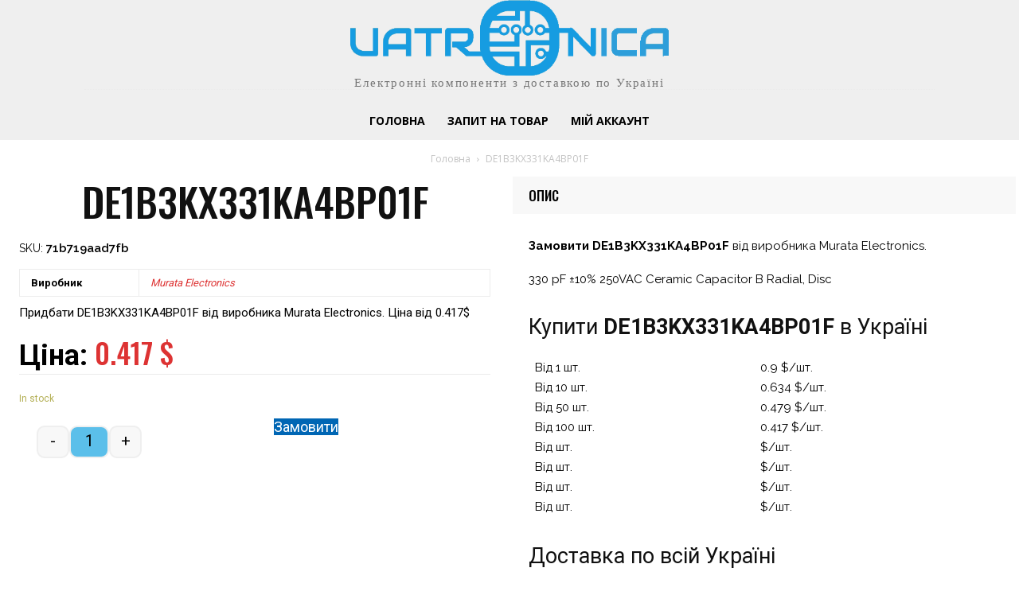

--- FILE ---
content_type: text/html; charset=UTF-8
request_url: https://catalog.uatronica.com/de1b3kx331ka4bp01f-2/
body_size: 36527
content:
<!doctype html >
<!--[if IE 8]>    <html class="ie8" lang="en"> <![endif]-->
<!--[if IE 9]>    <html class="ie9" lang="en"> <![endif]-->
<!--[if gt IE 8]><!--> <html lang="uk" prefix="og: https://ogp.me/ns#"> <!--<![endif]-->
<head>
<title>ᐉ Купити DE1B3KX331KA4BP01F виробника Murata Electronics з доставкою</title>
<meta charset="UTF-8"/>
<meta name="viewport" content="width=device-width, initial-scale=1.0">
<link rel="pingback" href="https://catalog.uatronica.com/xmlrpc.php"/>
<script data-no-defer="1" data-ezscrex="false" data-cfasync="false" data-pagespeed-no-defer data-cookieconsent="ignore">var ctPublicFunctions={"_ajax_nonce":"4dde99bcec","_rest_nonce":"8246797b10","_ajax_url":"\/wp-admin\/admin-ajax.php","_rest_url":"https:\/\/catalog.uatronica.com\/wp-json\/","data__cookies_type":"none","data__ajax_type":"rest","text__wait_for_decoding":"Decoding the contact data, let us a few seconds to finish. Anti-Spam by CleanTalk","cookiePrefix":"","wprocket_detected":false}</script>
<script data-no-defer="1" data-ezscrex="false" data-cfasync="false" data-pagespeed-no-defer data-cookieconsent="ignore">var ctPublic={"_ajax_nonce":"4dde99bcec","settings__forms__check_internal":"1","settings__forms__check_external":"0","settings__forms__search_test":"1","blog_home":"https:\/\/catalog.uatronica.com\/","pixel__setting":"3","pixel__enabled":true,"pixel__url":"https:\/\/moderate10-v4.cleantalk.org\/pixel\/6f4f44bb68002b9d8318d63ace883511.gif","data__email_check_before_post":"1","data__cookies_type":"none","data__key_is_ok":true,"data__visible_fields_required":true,"data__to_local_storage":{"apbct_cookies_test":"%7B%22cookies_names%22%3A%5B%22apbct_timestamp%22%2C%22apbct_site_landing_ts%22%5D%2C%22check_value%22%3A%228840bb67e550e76a1e08a17629128bc7%22%7D","ct_sfw_ip_wl":"f770ec5e10958557629b5d2b8f2234d6","apbct_site_landing_ts":"1769183052","apbct_timestamp":"1769249356","apbct_urls":"{\"catalog.uatronica.com\/mc2100\/\":[1769248756],\"catalog.uatronica.com\/mfr-25frf52-6k49\/\":[1769249053],\"catalog.uatronica.com\/ats-19c-99-c2-r0\/\":[1769249056],\"catalog.uatronica.com\/erj-2rkf75r0x\/\":[1769249353],\"catalog.uatronica.com\/mpi2510v2-4r7-r\/\":[1769249356]}"},"wl_brandname":"Anti-Spam by CleanTalk","wl_brandname_short":"CleanTalk","ct_checkjs_key":"4496b3b51081fede529bb55cde34ee39dad4d4859cb26778b98dd6bbed598d71","emailEncoderPassKey":"c141723a7ca289fe7833b8a5dddfa634"}</script>
<meta name="description" content="Придбати DE1B3KX331KA4BP01F виробника Murata Electronics з доставкою по Україні. ⭐ Ціна від 0.417$. ✈️ Замовити зараз"/>
<meta name="robots" content="follow, index, max-image-preview:large"/>
<link rel="canonical" href="https://catalog.uatronica.com/de1b3kx331ka4bp01f-2/"/>
<meta property="og:locale" content="uk_UA"/>
<meta property="og:type" content="product"/>
<meta property="og:title" content="ᐉ Купити DE1B3KX331KA4BP01F виробника Murata Electronics з доставкою"/>
<meta property="og:description" content="Придбати DE1B3KX331KA4BP01F виробника Murata Electronics з доставкою по Україні. ⭐ Ціна від 0.417$. ✈️ Замовити зараз"/>
<meta property="og:url" content="https://catalog.uatronica.com/de1b3kx331ka4bp01f-2/"/>
<meta property="og:site_name" content="Каталог Uatronica.com"/>
<meta property="og:updated_time" content="2022-08-16T15:53:36+03:00"/>
<meta property="product:price:amount" content="0.417"/>
<meta property="product:price:currency" content="USD"/>
<meta property="product:availability" content="instock"/>
<meta property="product:retailer_item_id" content="71b719aad7fb"/>
<meta name="twitter:card" content="summary_large_image"/>
<meta name="twitter:title" content="ᐉ Купити DE1B3KX331KA4BP01F виробника Murata Electronics з доставкою"/>
<meta name="twitter:description" content="Придбати DE1B3KX331KA4BP01F виробника Murata Electronics з доставкою по Україні. ⭐ Ціна від 0.417$. ✈️ Замовити зараз"/>
<meta name="twitter:label1" content="Ціна"/>
<meta name="twitter:data1" content="0.417&nbsp;&#036;"/>
<meta name="twitter:label2" content="Доступність"/>
<meta name="twitter:data2" content="In stock"/>
<script type="application/ld+json" class="rank-math-schema-pro">{"@context":"https://schema.org","@graph":[{"@type":"Organization","@id":"https://catalog.uatronica.com/#organization","name":"\u041a\u0430\u0442\u0430\u043b\u043e\u0433 uatronica","url":"https://catalog.uatronica.com"},{"@type":"WebSite","@id":"https://catalog.uatronica.com/#website","url":"https://catalog.uatronica.com","name":"\u041a\u0430\u0442\u0430\u043b\u043e\u0433 uatronica","publisher":{"@id":"https://catalog.uatronica.com/#organization"},"inLanguage":"uk"},{"@type":"BreadcrumbList","@id":"https://catalog.uatronica.com/de1b3kx331ka4bp01f-2/#breadcrumb","itemListElement":[{"@type":"ListItem","position":"1","item":{"@id":"https://catalog.uatronica.com","name":"\u0413\u043e\u043b\u043e\u0432\u043d\u0430"}},{"@type":"ListItem","position":"2","item":{"@id":"https://catalog.uatronica.com/de1b3kx331ka4bp01f-2/","name":"DE1B3KX331KA4BP01F"}}]},{"@type":"ItemPage","@id":"https://catalog.uatronica.com/de1b3kx331ka4bp01f-2/#webpage","url":"https://catalog.uatronica.com/de1b3kx331ka4bp01f-2/","name":"\u1409 \u041a\u0443\u043f\u0438\u0442\u0438 DE1B3KX331KA4BP01F \u0432\u0438\u0440\u043e\u0431\u043d\u0438\u043a\u0430 Murata Electronics \u0437 \u0434\u043e\u0441\u0442\u0430\u0432\u043a\u043e\u044e","datePublished":"2022-08-16T15:53:33+03:00","dateModified":"2022-08-16T15:53:36+03:00","isPartOf":{"@id":"https://catalog.uatronica.com/#website"},"inLanguage":"uk","breadcrumb":{"@id":"https://catalog.uatronica.com/de1b3kx331ka4bp01f-2/#breadcrumb"}},{"@type":"Product","name":"\u1409 \u041a\u0443\u043f\u0438\u0442\u0438 DE1B3KX331KA4BP01F \u0432\u0438\u0440\u043e\u0431\u043d\u0438\u043a\u0430 Murata Electronics \u0437 \u0434\u043e\u0441\u0442\u0430\u0432\u043a\u043e\u044e","description":"\u041f\u0440\u0438\u0434\u0431\u0430\u0442\u0438 DE1B3KX331KA4BP01F \u0432\u0438\u0440\u043e\u0431\u043d\u0438\u043a\u0430 Murata Electronics \u0437 \u0434\u043e\u0441\u0442\u0430\u0432\u043a\u043e\u044e \u043f\u043e \u0423\u043a\u0440\u0430\u0457\u043d\u0456. \u2b50 \u0426\u0456\u043d\u0430 \u0432\u0456\u0434 0.417$. \u2708\ufe0f \u0417\u0430\u043c\u043e\u0432\u0438\u0442\u0438 \u0437\u0430\u0440\u0430\u0437","sku":"71b719aad7fb","category":"","mainEntityOfPage":{"@id":"https://catalog.uatronica.com/de1b3kx331ka4bp01f-2/#webpage"},"offers":{"@type":"Offer","price":"0.417","priceCurrency":"USD","priceValidUntil":"2027-12-31","availability":"https://schema.org/InStock","itemCondition":"NewCondition","url":"https://catalog.uatronica.com/de1b3kx331ka4bp01f-2/","seller":{"@type":"Organization","@id":"https://catalog.uatronica.com/","name":"\u041a\u0430\u0442\u0430\u043b\u043e\u0433 uatronica","url":"https://catalog.uatronica.com","logo":""}},"@id":"https://catalog.uatronica.com/de1b3kx331ka4bp01f-2/#richSnippet"}]}</script>
<link rel='dns-prefetch' href='//www.googletagmanager.com'/>
<link rel='dns-prefetch' href='//fonts.googleapis.com'/>
<link rel="alternate" type="application/rss+xml" title="Каталог Uatronica.com &raquo; стрічка" href="https://catalog.uatronica.com/feed/"/>
<link rel="alternate" type="application/rss+xml" title="Каталог Uatronica.com &raquo; Канал коментарів" href="https://catalog.uatronica.com/comments/feed/"/>
<link rel="alternate" type="application/rss+xml" title="Каталог Uatronica.com &raquo; DE1B3KX331KA4BP01F Канал коментарів" href="https://catalog.uatronica.com/de1b3kx331ka4bp01f-2/feed/"/>
<link rel="alternate" title="oEmbed (JSON)" type="application/json+oembed" href="https://catalog.uatronica.com/wp-json/oembed/1.0/embed?url=https%3A%2F%2Fcatalog.uatronica.com%2Fde1b3kx331ka4bp01f-2%2F"/>
<link rel="alternate" title="oEmbed (XML)" type="text/xml+oembed" href="https://catalog.uatronica.com/wp-json/oembed/1.0/embed?url=https%3A%2F%2Fcatalog.uatronica.com%2Fde1b3kx331ka4bp01f-2%2F&#038;format=xml"/>
<style id='wp-img-auto-sizes-contain-inline-css'>img:is([sizes=auto i],[sizes^="auto," i]){contain-intrinsic-size:3000px 1500px}</style>
<style id='wp-block-library-inline-css'>:root{--wp-block-synced-color:#7a00df;--wp-block-synced-color--rgb:122,0,223;--wp-bound-block-color:var(--wp-block-synced-color);--wp-editor-canvas-background:#ddd;--wp-admin-theme-color:#007cba;--wp-admin-theme-color--rgb:0,124,186;--wp-admin-theme-color-darker-10:#006ba1;--wp-admin-theme-color-darker-10--rgb:0,107,160.5;--wp-admin-theme-color-darker-20:#005a87;--wp-admin-theme-color-darker-20--rgb:0,90,135;--wp-admin-border-width-focus:2px}@media (min-resolution:192dpi){:root{--wp-admin-border-width-focus:1.5px}}.wp-element-button{cursor:pointer}:root .has-very-light-gray-background-color{background-color:#eee}:root .has-very-dark-gray-background-color{background-color:#313131}:root .has-very-light-gray-color{color:#eee}:root .has-very-dark-gray-color{color:#313131}:root .has-vivid-green-cyan-to-vivid-cyan-blue-gradient-background{background:linear-gradient(135deg,#00d084,#0693e3)}:root .has-purple-crush-gradient-background{background:linear-gradient(135deg,#34e2e4,#4721fb 50%,#ab1dfe)}:root .has-hazy-dawn-gradient-background{background:linear-gradient(135deg,#faaca8,#dad0ec)}:root .has-subdued-olive-gradient-background{background:linear-gradient(135deg,#fafae1,#67a671)}:root .has-atomic-cream-gradient-background{background:linear-gradient(135deg,#fdd79a,#004a59)}:root .has-nightshade-gradient-background{background:linear-gradient(135deg,#330968,#31cdcf)}:root .has-midnight-gradient-background{background:linear-gradient(135deg,#020381,#2874fc)}:root{--wp--preset--font-size--normal:16px;--wp--preset--font-size--huge:42px}.has-regular-font-size{font-size:1em}.has-larger-font-size{font-size:2.625em}.has-normal-font-size{font-size:var(--wp--preset--font-size--normal)}.has-huge-font-size{font-size:var(--wp--preset--font-size--huge)}.has-text-align-center{text-align:center}.has-text-align-left{text-align:left}.has-text-align-right{text-align:right}.has-fit-text{white-space:nowrap!important}#end-resizable-editor-section{display:none}.aligncenter{clear:both}.items-justified-left{justify-content:flex-start}.items-justified-center{justify-content:center}.items-justified-right{justify-content:flex-end}.items-justified-space-between{justify-content:space-between}.screen-reader-text{border:0;clip-path:inset(50%);height:1px;margin:-1px;overflow:hidden;padding:0;position:absolute;width:1px;word-wrap:normal!important}.screen-reader-text:focus{background-color:#ddd;clip-path:none;color:#444;display:block;font-size:1em;height:auto;left:5px;line-height:normal;padding:15px 23px 14px;text-decoration:none;top:5px;width:auto;z-index:100000}html :where(.has-border-color){border-style:solid}html :where([style*=border-top-color]){border-top-style:solid}html :where([style*=border-right-color]){border-right-style:solid}html :where([style*=border-bottom-color]){border-bottom-style:solid}html :where([style*=border-left-color]){border-left-style:solid}html :where([style*=border-width]){border-style:solid}html :where([style*=border-top-width]){border-top-style:solid}html :where([style*=border-right-width]){border-right-style:solid}html :where([style*=border-bottom-width]){border-bottom-style:solid}html :where([style*=border-left-width]){border-left-style:solid}html :where(img[class*=wp-image-]){height:auto;max-width:100%}:where(figure){margin:0 0 1em}html :where(.is-position-sticky){--wp-admin--admin-bar--position-offset:var(--wp-admin--admin-bar--height,0px)}@media screen and (max-width:600px){html :where(.is-position-sticky){--wp-admin--admin-bar--position-offset:0px}}</style><style id='global-styles-inline-css'>:root{--wp--preset--aspect-ratio--square:1;--wp--preset--aspect-ratio--4-3:4/3;--wp--preset--aspect-ratio--3-4:3/4;--wp--preset--aspect-ratio--3-2:3/2;--wp--preset--aspect-ratio--2-3:2/3;--wp--preset--aspect-ratio--16-9:16/9;--wp--preset--aspect-ratio--9-16:9/16;--wp--preset--color--black:#000000;--wp--preset--color--cyan-bluish-gray:#abb8c3;--wp--preset--color--white:#ffffff;--wp--preset--color--pale-pink:#f78da7;--wp--preset--color--vivid-red:#cf2e2e;--wp--preset--color--luminous-vivid-orange:#ff6900;--wp--preset--color--luminous-vivid-amber:#fcb900;--wp--preset--color--light-green-cyan:#7bdcb5;--wp--preset--color--vivid-green-cyan:#00d084;--wp--preset--color--pale-cyan-blue:#8ed1fc;--wp--preset--color--vivid-cyan-blue:#0693e3;--wp--preset--color--vivid-purple:#9b51e0;--wp--preset--gradient--vivid-cyan-blue-to-vivid-purple:linear-gradient(135deg,rgb(6,147,227) 0%,rgb(155,81,224) 100%);--wp--preset--gradient--light-green-cyan-to-vivid-green-cyan:linear-gradient(135deg,rgb(122,220,180) 0%,rgb(0,208,130) 100%);--wp--preset--gradient--luminous-vivid-amber-to-luminous-vivid-orange:linear-gradient(135deg,rgb(252,185,0) 0%,rgb(255,105,0) 100%);--wp--preset--gradient--luminous-vivid-orange-to-vivid-red:linear-gradient(135deg,rgb(255,105,0) 0%,rgb(207,46,46) 100%);--wp--preset--gradient--very-light-gray-to-cyan-bluish-gray:linear-gradient(135deg,rgb(238,238,238) 0%,rgb(169,184,195) 100%);--wp--preset--gradient--cool-to-warm-spectrum:linear-gradient(135deg,rgb(74,234,220) 0%,rgb(151,120,209) 20%,rgb(207,42,186) 40%,rgb(238,44,130) 60%,rgb(251,105,98) 80%,rgb(254,248,76) 100%);--wp--preset--gradient--blush-light-purple:linear-gradient(135deg,rgb(255,206,236) 0%,rgb(152,150,240) 100%);--wp--preset--gradient--blush-bordeaux:linear-gradient(135deg,rgb(254,205,165) 0%,rgb(254,45,45) 50%,rgb(107,0,62) 100%);--wp--preset--gradient--luminous-dusk:linear-gradient(135deg,rgb(255,203,112) 0%,rgb(199,81,192) 50%,rgb(65,88,208) 100%);--wp--preset--gradient--pale-ocean:linear-gradient(135deg,rgb(255,245,203) 0%,rgb(182,227,212) 50%,rgb(51,167,181) 100%);--wp--preset--gradient--electric-grass:linear-gradient(135deg,rgb(202,248,128) 0%,rgb(113,206,126) 100%);--wp--preset--gradient--midnight:linear-gradient(135deg,rgb(2,3,129) 0%,rgb(40,116,252) 100%);--wp--preset--font-size--small:11px;--wp--preset--font-size--medium:20px;--wp--preset--font-size--large:32px;--wp--preset--font-size--x-large:42px;--wp--preset--font-size--regular:15px;--wp--preset--font-size--larger:50px;--wp--preset--spacing--20:0.44rem;--wp--preset--spacing--30:0.67rem;--wp--preset--spacing--40:1rem;--wp--preset--spacing--50:1.5rem;--wp--preset--spacing--60:2.25rem;--wp--preset--spacing--70:3.38rem;--wp--preset--spacing--80:5.06rem;--wp--preset--shadow--natural:6px 6px 9px rgba(0, 0, 0, 0.2);--wp--preset--shadow--deep:12px 12px 50px rgba(0, 0, 0, 0.4);--wp--preset--shadow--sharp:6px 6px 0px rgba(0, 0, 0, 0.2);--wp--preset--shadow--outlined:6px 6px 0px -3px rgb(255, 255, 255), 6px 6px rgb(0, 0, 0);--wp--preset--shadow--crisp:6px 6px 0px rgb(0, 0, 0);}:where(.is-layout-flex){gap:0.5em;}:where(.is-layout-grid){gap:0.5em;}body .is-layout-flex{display:flex;}.is-layout-flex{flex-wrap:wrap;align-items:center;}.is-layout-flex > :is(*, div){margin:0;}body .is-layout-grid{display:grid;}.is-layout-grid > :is(*, div){margin:0;}:where(.wp-block-columns.is-layout-flex){gap:2em;}:where(.wp-block-columns.is-layout-grid){gap:2em;}:where(.wp-block-post-template.is-layout-flex){gap:1.25em;}:where(.wp-block-post-template.is-layout-grid){gap:1.25em;}.has-black-color{color:var(--wp--preset--color--black) !important;}.has-cyan-bluish-gray-color{color:var(--wp--preset--color--cyan-bluish-gray) !important;}.has-white-color{color:var(--wp--preset--color--white) !important;}.has-pale-pink-color{color:var(--wp--preset--color--pale-pink) !important;}.has-vivid-red-color{color:var(--wp--preset--color--vivid-red) !important;}.has-luminous-vivid-orange-color{color:var(--wp--preset--color--luminous-vivid-orange) !important;}.has-luminous-vivid-amber-color{color:var(--wp--preset--color--luminous-vivid-amber) !important;}.has-light-green-cyan-color{color:var(--wp--preset--color--light-green-cyan) !important;}.has-vivid-green-cyan-color{color:var(--wp--preset--color--vivid-green-cyan) !important;}.has-pale-cyan-blue-color{color:var(--wp--preset--color--pale-cyan-blue) !important;}.has-vivid-cyan-blue-color{color:var(--wp--preset--color--vivid-cyan-blue) !important;}.has-vivid-purple-color{color:var(--wp--preset--color--vivid-purple) !important;}.has-black-background-color{background-color:var(--wp--preset--color--black) !important;}.has-cyan-bluish-gray-background-color{background-color:var(--wp--preset--color--cyan-bluish-gray) !important;}.has-white-background-color{background-color:var(--wp--preset--color--white) !important;}.has-pale-pink-background-color{background-color:var(--wp--preset--color--pale-pink) !important;}.has-vivid-red-background-color{background-color:var(--wp--preset--color--vivid-red) !important;}.has-luminous-vivid-orange-background-color{background-color:var(--wp--preset--color--luminous-vivid-orange) !important;}.has-luminous-vivid-amber-background-color{background-color:var(--wp--preset--color--luminous-vivid-amber) !important;}.has-light-green-cyan-background-color{background-color:var(--wp--preset--color--light-green-cyan) !important;}.has-vivid-green-cyan-background-color{background-color:var(--wp--preset--color--vivid-green-cyan) !important;}.has-pale-cyan-blue-background-color{background-color:var(--wp--preset--color--pale-cyan-blue) !important;}.has-vivid-cyan-blue-background-color{background-color:var(--wp--preset--color--vivid-cyan-blue) !important;}.has-vivid-purple-background-color{background-color:var(--wp--preset--color--vivid-purple) !important;}.has-black-border-color{border-color:var(--wp--preset--color--black) !important;}.has-cyan-bluish-gray-border-color{border-color:var(--wp--preset--color--cyan-bluish-gray) !important;}.has-white-border-color{border-color:var(--wp--preset--color--white) !important;}.has-pale-pink-border-color{border-color:var(--wp--preset--color--pale-pink) !important;}.has-vivid-red-border-color{border-color:var(--wp--preset--color--vivid-red) !important;}.has-luminous-vivid-orange-border-color{border-color:var(--wp--preset--color--luminous-vivid-orange) !important;}.has-luminous-vivid-amber-border-color{border-color:var(--wp--preset--color--luminous-vivid-amber) !important;}.has-light-green-cyan-border-color{border-color:var(--wp--preset--color--light-green-cyan) !important;}.has-vivid-green-cyan-border-color{border-color:var(--wp--preset--color--vivid-green-cyan) !important;}.has-pale-cyan-blue-border-color{border-color:var(--wp--preset--color--pale-cyan-blue) !important;}.has-vivid-cyan-blue-border-color{border-color:var(--wp--preset--color--vivid-cyan-blue) !important;}.has-vivid-purple-border-color{border-color:var(--wp--preset--color--vivid-purple) !important;}.has-vivid-cyan-blue-to-vivid-purple-gradient-background{background:var(--wp--preset--gradient--vivid-cyan-blue-to-vivid-purple) !important;}.has-light-green-cyan-to-vivid-green-cyan-gradient-background{background:var(--wp--preset--gradient--light-green-cyan-to-vivid-green-cyan) !important;}.has-luminous-vivid-amber-to-luminous-vivid-orange-gradient-background{background:var(--wp--preset--gradient--luminous-vivid-amber-to-luminous-vivid-orange) !important;}.has-luminous-vivid-orange-to-vivid-red-gradient-background{background:var(--wp--preset--gradient--luminous-vivid-orange-to-vivid-red) !important;}.has-very-light-gray-to-cyan-bluish-gray-gradient-background{background:var(--wp--preset--gradient--very-light-gray-to-cyan-bluish-gray) !important;}.has-cool-to-warm-spectrum-gradient-background{background:var(--wp--preset--gradient--cool-to-warm-spectrum) !important;}.has-blush-light-purple-gradient-background{background:var(--wp--preset--gradient--blush-light-purple) !important;}.has-blush-bordeaux-gradient-background{background:var(--wp--preset--gradient--blush-bordeaux) !important;}.has-luminous-dusk-gradient-background{background:var(--wp--preset--gradient--luminous-dusk) !important;}.has-pale-ocean-gradient-background{background:var(--wp--preset--gradient--pale-ocean) !important;}.has-electric-grass-gradient-background{background:var(--wp--preset--gradient--electric-grass) !important;}.has-midnight-gradient-background{background:var(--wp--preset--gradient--midnight) !important;}.has-small-font-size{font-size:var(--wp--preset--font-size--small) !important;}.has-medium-font-size{font-size:var(--wp--preset--font-size--medium) !important;}.has-large-font-size{font-size:var(--wp--preset--font-size--large) !important;}.has-x-large-font-size{font-size:var(--wp--preset--font-size--x-large) !important;}</style>
<style id='classic-theme-styles-inline-css'>.wp-block-button__link{color:#fff;background-color:#32373c;border-radius:9999px;box-shadow:none;text-decoration:none;padding:calc(.667em + 2px) calc(1.333em + 2px);font-size:1.125em}.wp-block-file__button{background:#32373c;color:#fff;text-decoration:none}</style>
<link rel="stylesheet" type="text/css" href="//catalog.uatronica.com/wp-content/cache/wpfc-minified/1zb8370q/3xpko.css" media="all"/>
<link rel="stylesheet" type="text/css" href="//catalog.uatronica.com/wp-content/cache/wpfc-minified/32axlz5/3xp2i.css" media="only screen and (max-width: 768px)"/>
<link rel="stylesheet" type="text/css" href="//catalog.uatronica.com/wp-content/cache/wpfc-minified/fgxcwnd0/3xp2i.css" media="all"/>
<style id='woocommerce-inline-inline-css'>.woocommerce form .form-row .required{visibility:visible;}</style>
<link rel='stylesheet' id='ywctm-frontend-css' href='https://catalog.uatronica.com/wp-content/plugins/yith-woocommerce-catalog-mode-premium/assets/css/frontend.min.css?ver=2.0.16' type='text/css' media='all'/>
<style id='ywctm-frontend-inline-css'>form.cart button.single_add_to_cart_button, .widget.woocommerce.widget_shopping_cart{display:none !important}</style>
<style>ul.products .ywctm-custom-button-container{text-align:center}.ywctm-custom-button-container .ywctm-custom-button{border-width:1px;border-style:solid;cursor:default;display:inline-flex!important;text-align:start;box-sizing:content-box;line-height:24px}.ywctm-custom-button-container a.ywctm-custom-button{cursor:pointer;text-decoration:none}.ywctm-custom-button-container span.custom-icon,.ywctm-custom-button-container span.ywctm-icon-form,.ywctm-custom-button-container span.ywctm-icon-form:before,.ywctm-custom-button-container span.ywctm-inquiry-title{display:inline-block;flex:1}.ywctm-custom-button-container span.ywctm-icon-form{margin:0 .4em;flex:0 1}.ywctm-custom-button-container span.custom-icon{margin:0 .4em;flex:1 1;max-width:40px;font-size:0}.ywctm-custom-button-container span.custom-icon img{width:100%}</style>
<style id='ywctm-button-label-inline-css'>.ywctm-button-6827 .ywctm-custom-button{color:#4b4b4b;background-color:#f9f5f2;border-style:solid;border-color:#e3bdaf;border-width:1px;border-radius:5px;padding-top:20px;padding-bottom:30px;padding-left:20px;padding-right:20px;}.ywctm-button-6827 .ywctm-custom-button:hover{color:#4b4b4b;background-color:#f9f5f2;border-color:#e3bdaf;}.ywctm-button-6826 .ywctm-custom-button{color:#247390;background-color:#ffffff;border-style:solid;border-color:#247390;border-width:1px;border-radius:50px;padding-top:5px;padding-bottom:5px;padding-left:10px;padding-right:10px;width:150px;}.ywctm-button-6826 .ywctm-custom-button:hover{color:#ffffff;background-color:#247390;border-color:#247390;}.ywctm-button-6825 .ywctm-custom-button{color:#ffffff;background-color:#36809a;border-style:solid;border-color:#36809a;border-width:1px;border-radius:50px;padding-top:5px;padding-bottom:5px;padding-left:10px;padding-right:10px;width:200px;}.ywctm-button-6825 .ywctm-custom-button:hover{color:#ffffff;background-color:#215d72;border-color:#215d72;}.ywctm-button-6824 .ywctm-custom-button{color:#ffffff;background-color:#e09004;border-style:solid;border-color:#e09004;border-width:1px;border-radius:50px;padding-top:5px;padding-bottom:5px;padding-left:10px;padding-right:10px;width:200px;}.ywctm-button-6824 .ywctm-custom-button:hover{color:#ffffff;background-color:#b97600;border-color:#b97600;}</style>
<link rel="stylesheet" type="text/css" href="//catalog.uatronica.com/wp-content/cache/wpfc-minified/kneypghp/3xp2i.css" media="all"/>
<style id='yith_ywraq_frontend-inline-css'>.woocommerce .add-request-quote-button.button, .woocommerce .add-request-quote-button-addons.button, .yith-wceop-ywraq-button-wrapper .add-request-quote-button.button, .yith-wceop-ywraq-button-wrapper .add-request-quote-button-addons.button{background-color:#0066b4!important;color:#ffffff!important;}
.woocommerce .add-request-quote-button.button:hover, .woocommerce .add-request-quote-button-addons.button:hover,.yith-wceop-ywraq-button-wrapper .add-request-quote-button.button:hover,  .yith-wceop-ywraq-button-wrapper .add-request-quote-button-addons.button:hover{background-color:#044a80!important;color:#ffffff!important;}
#ywraq_checkout_quote.button{background:#0066b4;color:#ffffff;border:1px solid #ffffff;}
#ywraq_checkout_quote.button:hover{background:#044a80;color:#ffffff;border:1px solid #ffffff;}
.woocommerce.single-product button.single_add_to_cart_button.button{margin-right:5px;}
.woocommerce.single-product .product .yith-ywraq-add-to-quote{display:inline-block;vertical-align:middle;margin-top:5px;}</style>
<link rel="stylesheet" type="text/css" href="//catalog.uatronica.com/wp-content/cache/wpfc-minified/doa6mqc/3xp2i.css" media="all"/>
<style id='td-theme-inline-css'>@media(max-width:767px){
.td-header-desktop-wrap{display:none;}
}
@media(min-width:767px){
.td-header-mobile-wrap{display:none;}
}</style>
<link rel="stylesheet" type="text/css" href="//catalog.uatronica.com/wp-content/cache/wpfc-minified/d4eog0a/hq7rf.css" media="all"/>
<script type="text/template" id="tmpl-variation-template">
<div class="woocommerce-variation-description">{{{ data.variation.variation_description }}}</div><div class="woocommerce-variation-price">{{{ data.variation.price_html }}}</div><div class="woocommerce-variation-availability">{{{ data.variation.availability_html }}}</div></script>
<script type="text/template" id="tmpl-unavailable-variation-template">
<p>Sorry, this product is unavailable. Please choose a different combination.</p>
</script>
<script src="https://www.googletagmanager.com/gtag/js?id=UA-164527168-3" id="google_gtagjs-js" async></script>
<link rel="https://api.w.org/" href="https://catalog.uatronica.com/wp-json/"/><link rel="alternate" title="JSON" type="application/json" href="https://catalog.uatronica.com/wp-json/wp/v2/product/781286"/><link rel="EditURI" type="application/rsd+xml" title="RSD" href="https://catalog.uatronica.com/xmlrpc.php?rsd"/>
<link rel='shortlink' href='https://catalog.uatronica.com/?p=781286'/>
<meta name="generator" content="Site Kit by Google 1.114.0"/><style id='wqpmb_internal_css'>.qib-button-wrapper button.qib-button,.qib-button-wrapper .quantity input.input-text.qty.text{background-color:#5bbfea;border-width:2px;border-radius:10px;}</style>
<style id="tdb-global-colors">:root{--accent-color:#fff;}</style>
<noscript><style>.woocommerce-product-gallery{opacity:1 !important;}</style></noscript>
<link rel="preconnect" href="https://fonts.gstatic.com" crossorigin />
<link rel="preload" as="style" href="//fonts.googleapis.com/css?family=Open+Sans&display=swap"/>
<style>div[id*='ajaxsearchlitesettings'].searchsettings .asl_option_inner label{font-size:0px !important;color:rgba(0, 0, 0, 0);}
div[id*='ajaxsearchlitesettings'].searchsettings .asl_option_inner label:after{font-size:11px !important;position:absolute;top:0;left:0;z-index:1;}
.asl_w_container{width:100%;margin:0px 0px 0px 0px;min-width:200px;}
div[id*='ajaxsearchlite'].asl_m{width:100%;}
div[id*='ajaxsearchliteres'].wpdreams_asl_results div.resdrg span.highlighted{font-weight:bold;color:rgba(217, 49, 43, 1);background-color:rgba(238, 238, 238, 1);}
div[id*='ajaxsearchliteres'].wpdreams_asl_results .results img.asl_image{width:70px;height:70px;object-fit:cover;}
div.asl_r .results{max-height:none;}
div.asl_m.asl_w{border:1px none rgb(0, 0, 0) !important;border-radius:0px 0px 0px 0px !important;box-shadow:none !important;}
div.asl_m.asl_w .probox{border:none !important;}
div.asl_r.asl_w{border:1px none rgb(0, 0, 0) !important;border-radius:0px 0px 0px 0px !important;box-shadow:none !important;}
div.asl_r.asl_w.vertical .results .item::after{display:block;position:absolute;bottom:0;content:'';height:1px;width:100%;background:#D8D8D8;}
div.asl_r.asl_w.vertical .results .item.asl_last_item::after{display:none;}
body span.asl_single_highlighted{display:inline !important;color:rgba(217, 49, 43, 1) !important;background-color:rgba(238, 238, 238, 1) !important;}</style>
<style>.td-module-exclusive .td-module-title a:before{content:'ЕКСКЛЮЗИВНИЙ';}
.td-header-wrap .black-menu .sf-menu > .current-menu-item > a, .td-header-wrap .black-menu .sf-menu > .current-menu-ancestor > a, .td-header-wrap .black-menu .sf-menu > .current-category-ancestor > a, .td-header-wrap .black-menu .sf-menu > li > a:hover, .td-header-wrap .black-menu .sf-menu > .sfHover > a, .sf-menu > .current-menu-item > a:after, .sf-menu > .current-menu-ancestor > a:after, .sf-menu > .current-category-ancestor > a:after, .sf-menu > li:hover > a:after, .sf-menu > .sfHover > a:after, .header-search-wrap .td-drop-down-search:after, .header-search-wrap .td-drop-down-search .btn:hover, input[type=submit]:hover,
.td-read-more a, .td-post-category:hover, body .td_top_authors .td-active .td-author-post-count, body .td_top_authors .td-active .td-author-comments-count, body .td_top_authors .td_mod_wrap:hover .td-author-post-count, body .td_top_authors .td_mod_wrap:hover .td-author-comments-count, .td-404-sub-sub-title a:hover, .td-search-form-widget .wpb_button:hover, .td-rating-bar-wrap div, .dropcap, .td_wrapper_video_playlist .td_video_controls_playlist_wrapper, .wpb_default, .wpb_default:hover, .td-left-smart-list:hover, .td-right-smart-list:hover, #bbpress-forums button:hover,
.bbp_widget_login .button:hover, .td-footer-wrapper .td-post-category, .td-footer-wrapper .widget_product_search input[type="submit"]:hover,
.single-product .product .summary .cart .button:hover, .td-next-prev-wrap a:hover, .td-load-more-wrap a:hover, .td-post-small-box a:hover, .page-nav .current, .page-nav:first-child > div, #bbpress-forums .bbp-pagination .current,
#bbpress-forums #bbp-single-user-details #bbp-user-navigation li.current a,
.td-theme-slider:hover .slide-meta-cat a, a.vc_btn-black:hover, .td-trending-now-wrapper:hover .td-trending-now-title, .td-scroll-up, .td-smart-list-button:hover, .td-weather-information:before, .td-weather-week:before, .td_block_exchange .td-exchange-header:before, .td-pulldown-syle-2 .td-subcat-dropdown ul:after, .td_block_template_9 .td-block-title:after, .td_block_template_15 .td-block-title:before, div.wpforms-container .wpforms-form div.wpforms-submit-container button[type=submit],
.td-close-video-fixed{background-color:#dd3333;}
.td_block_template_4 .td-related-title .td-cur-simple-item:before{border-color:#dd3333 transparent transparent transparent !important;}
.td_block_template_4 .td-related-title .td-cur-simple-item, .td_block_template_3 .td-related-title .td-cur-simple-item, .td_block_template_9 .td-related-title:after{background-color:#dd3333;}
a, cite a:hover, .td-page-content blockquote p, .td-post-content blockquote p, .mce-content-body blockquote p, .comment-content blockquote p, .wpb_text_column blockquote p, .td_block_text_with_title blockquote p, .td_module_wrap:hover .entry-title a, .td-subcat-filter .td-subcat-list a:hover, .td-subcat-filter .td-subcat-dropdown a:hover, .td_quote_on_blocks, .dropcap2, .dropcap3, body .td_top_authors .td-active .td-authors-name a, body .td_top_authors .td_mod_wrap:hover .td-authors-name a, .td-post-next-prev-content a:hover, .author-box-wrap .td-author-social a:hover, .td-author-name a:hover, .td-author-url a:hover, .comment-reply-link:hover, .logged-in-as a:hover, #cancel-comment-reply-link:hover,
.td-search-query, .widget a:hover, .td_wp_recentcomments a:hover, .archive .widget_archive .current, .archive .widget_archive .current a, .widget_calendar tfoot a:hover, #bbpress-forums li.bbp-header .bbp-reply-content span a:hover,
#bbpress-forums .bbp-forum-freshness a:hover,
#bbpress-forums .bbp-topic-freshness a:hover,
#bbpress-forums .bbp-forums-list li a:hover,
#bbpress-forums .bbp-forum-title:hover,
#bbpress-forums .bbp-topic-permalink:hover,
#bbpress-forums .bbp-topic-started-by a:hover,
#bbpress-forums .bbp-topic-started-in a:hover,
#bbpress-forums .bbp-body .super-sticky li.bbp-topic-title .bbp-topic-permalink,
#bbpress-forums .bbp-body .sticky li.bbp-topic-title .bbp-topic-permalink,
.widget_display_replies .bbp-author-name, .widget_display_topics .bbp-author-name, .td-subfooter-menu li a:hover, a.vc_btn-black:hover, .td-smart-list-dropdown-wrap .td-smart-list-button:hover, .td-instagram-user a, .td-block-title-wrap .td-wrapper-pulldown-filter .td-pulldown-filter-display-option:hover, .td-block-title-wrap .td-wrapper-pulldown-filter .td-pulldown-filter-display-option:hover i, .td-block-title-wrap .td-wrapper-pulldown-filter .td-pulldown-filter-link:hover, .td-block-title-wrap .td-wrapper-pulldown-filter .td-pulldown-filter-item .td-cur-simple-item, .td-pulldown-syle-2 .td-subcat-dropdown:hover .td-subcat-more span, .td-pulldown-syle-2 .td-subcat-dropdown:hover .td-subcat-more i, .td-pulldown-syle-3 .td-subcat-dropdown:hover .td-subcat-more span, .td-pulldown-syle-3 .td-subcat-dropdown:hover .td-subcat-more i, .td_block_template_2 .td-related-title .td-cur-simple-item, .td_block_template_5 .td-related-title .td-cur-simple-item, .td_block_template_6 .td-related-title .td-cur-simple-item, .td_block_template_7 .td-related-title .td-cur-simple-item, .td_block_template_8 .td-related-title .td-cur-simple-item, .td_block_template_9 .td-related-title .td-cur-simple-item, .td_block_template_10 .td-related-title .td-cur-simple-item, .td_block_template_11 .td-related-title .td-cur-simple-item, .td_block_template_12 .td-related-title .td-cur-simple-item, .td_block_template_13 .td-related-title .td-cur-simple-item, .td_block_template_14 .td-related-title .td-cur-simple-item, .td_block_template_15 .td-related-title .td-cur-simple-item, .td_block_template_16 .td-related-title .td-cur-simple-item, .td_block_template_17 .td-related-title .td-cur-simple-item, .td-theme-wrap .sf-menu ul .td-menu-item > a:hover, .td-theme-wrap .sf-menu ul .sfHover > a, .td-theme-wrap .sf-menu ul .current-menu-ancestor > a, .td-theme-wrap .sf-menu ul .current-category-ancestor > a, .td-theme-wrap .sf-menu ul .current-menu-item > a, .td_outlined_btn, body .td_block_categories_tags .td-ct-item:hover, body .td_block_list_menu li.current-menu-item > a, body .td_block_list_menu li.current-menu-ancestor > a, body .td_block_list_menu li.current-category-ancestor > a{color:#dd3333;}
a.vc_btn-black.vc_btn_square_outlined:hover, a.vc_btn-black.vc_btn_outlined:hover{color:#dd3333 !important;}
.td-next-prev-wrap a:hover, .td-load-more-wrap a:hover, .td-post-small-box a:hover, .page-nav .current, .page-nav:first-child > div, #bbpress-forums .bbp-pagination .current,
.post .td_quote_box, .page .td_quote_box, a.vc_btn-black:hover, .td_block_template_5 .td-block-title > *,
.td_outlined_btn{border-color:#dd3333;}
.td_wrapper_video_playlist .td_video_currently_playing:after{border-color:#dd3333 !important;}
.header-search-wrap .td-drop-down-search:before{border-color:transparent transparent #dd3333 transparent;}
.block-title > span, .block-title > a, .block-title > label, .widgettitle, .widgettitle:after, body .td-trending-now-title, .td-trending-now-wrapper:hover .td-trending-now-title, .wpb_tabs li.ui-tabs-active a, .wpb_tabs li:hover a, .vc_tta-container .vc_tta-color-grey.vc_tta-tabs-position-top.vc_tta-style-classic .vc_tta-tabs-container .vc_tta-tab.vc_active > a, .vc_tta-container .vc_tta-color-grey.vc_tta-tabs-position-top.vc_tta-style-classic .vc_tta-tabs-container .vc_tta-tab:hover > a, .td_block_template_1 .td-related-title .td-cur-simple-item, .td-subcat-filter .td-subcat-dropdown:hover .td-subcat-more, .td_3D_btn, .td_shadow_btn, .td_default_btn, .td_round_btn, .td_outlined_btn:hover{background-color:#dd3333;}
.block-title, .td_block_template_1 .td-related-title, .wpb_tabs .wpb_tabs_nav, .vc_tta-container .vc_tta-color-grey.vc_tta-tabs-position-top.vc_tta-style-classic .vc_tta-tabs-container{border-color:#dd3333;}
.td_block_wrap .td-subcat-item a.td-cur-simple-item{color:#dd3333;}
.td-grid-style-4 .entry-title{background-color:rgba(221, 51, 51, 0.7);}
.td-menu-background:before, .td-search-background:before{background:rgba(255,255,255,0.9);background:-moz-linear-gradient(top, rgba(255,255,255,0.9) 0%, rgba(255,255,255,0.85) 100%);background:-webkit-gradient(left top, left bottom, color-stop(0%, rgba(255,255,255,0.9)), color-stop(100%, rgba(255,255,255,0.85)));background:-webkit-linear-gradient(top, rgba(255,255,255,0.9) 0%, rgba(255,255,255,0.85) 100%);background:-o-linear-gradient(top, rgba(255,255,255,0.9) 0%, rgba(255,255,255,0.85) 100%);background:-ms-linear-gradient(top, rgba(255,255,255,0.9) 0%, rgba(255,255,255,0.85) 100%);background:linear-gradient(to bottom, rgba(255,255,255,0.9) 0%, rgba(255,255,255,0.85) 100%);filter:progid:DXImageTransform.Microsoft.gradient( startColorstr='rgba(255,255,255,0.9)', endColorstr='rgba(255,255,255,0.85)', GradientType=0 );}
.td-mobile-content .current-menu-item > a, .td-mobile-content .current-menu-ancestor > a, .td-mobile-content .current-category-ancestor > a, #td-mobile-nav .td-menu-login-section a:hover,
#td-mobile-nav .td-register-section a:hover,
#td-mobile-nav .td-menu-socials-wrap a:hover i,
.td-search-close a:hover i{color:#dd3333;}
#td-mobile-nav .td-register-section .td-login-button,
.td-search-wrap-mob .result-msg a{background-color:#000000;}
#td-mobile-nav .td-register-section .td-login-button,
.td-search-wrap-mob .result-msg a{color:#ffffff;}
.td-mobile-content li a, .td-mobile-content .td-icon-menu-right, .td-mobile-content .sub-menu .td-icon-menu-right, #td-mobile-nav .td-menu-login-section a,
#td-mobile-nav .td-menu-logout a,
#td-mobile-nav .td-menu-socials-wrap .td-icon-font,
.td-mobile-close .td-icon-close-mobile, .td-search-close .td-icon-close-mobile, .td-search-wrap-mob, .td-search-wrap-mob #td-header-search-mob,
#td-mobile-nav .td-register-section,
#td-mobile-nav .td-register-section .td-login-input,
#td-mobile-nav label,
#td-mobile-nav .td-register-section i,
#td-mobile-nav .td-register-section a,
#td-mobile-nav .td_display_err,
.td-search-wrap-mob .td_module_wrap .entry-title a, .td-search-wrap-mob .td_module_wrap:hover .entry-title a, .td-search-wrap-mob .td-post-date{color:#000000;}
.td-search-wrap-mob .td-search-input:before, .td-search-wrap-mob .td-search-input:after, #td-mobile-nav .td-menu-login-section .td-menu-login span{background-color:#000000;}
#td-mobile-nav .td-register-section .td-login-input{border-bottom-color:#000000 !important;}
.td-mobile-content .td-mobile-main-menu > li > a{font-family:Raleway;font-size:16px;line-height:14px;font-weight:600;}
.td-mobile-content .sub-menu a{font-family:Raleway;font-size:13px;line-height:12px;font-weight:600;}
#td-mobile-nav,
#td-mobile-nav .wpb_button,
.td-search-wrap-mob{font-family:Raleway;}
.td-page-title, .td-category-title-holder .td-page-title{font-family:Oswald;font-weight:500;text-transform:uppercase;}
.woocommerce{font-family:Roboto;}
.td_cl .td-container{width:100%;}
@media(min-width:768px) and (max-width:1018px){
.td_cl{padding:0 14px;}
}
@media(max-width:767px){
.td_cl .td-container{padding:0;}
}
@media(min-width:1019px) and (max-width:1140px){
.td_cl.stretch_row_content_no_space{padding-left:20px;padding-right:20px;}
}
@media(min-width:1141px){
.td_cl.stretch_row_content_no_space{padding-left:24px;padding-right:24px;}
}.td-header-style-12 .td-header-menu-wrap-full,
.td-header-style-12 .td-affix, .td-grid-style-1.td-hover-1 .td-big-grid-post:hover .td-post-category, .td-grid-style-5.td-hover-1 .td-big-grid-post:hover .td-post-category, .td_category_template_3 .td-current-sub-category, .td_category_template_8 .td-category-header .td-category a.td-current-sub-category, .td_category_template_4 .td-category-siblings .td-category a:hover, .td_block_big_grid_9.td-grid-style-1 .td-post-category, .td_block_big_grid_9.td-grid-style-5 .td-post-category, .td-grid-style-6.td-hover-1 .td-module-thumb:after, .tdm-menu-active-style5 .td-header-menu-wrap .sf-menu > .current-menu-item > a, .tdm-menu-active-style5 .td-header-menu-wrap .sf-menu > .current-menu-ancestor > a, .tdm-menu-active-style5 .td-header-menu-wrap .sf-menu > .current-category-ancestor > a, .tdm-menu-active-style5 .td-header-menu-wrap .sf-menu > li > a:hover, .tdm-menu-active-style5 .td-header-menu-wrap .sf-menu > .sfHover > a{background-color:#dd3333;}
.td_mega_menu_sub_cats .cur-sub-cat, .td-mega-span h3 a:hover, .td_mod_mega_menu:hover .entry-title a, .header-search-wrap .result-msg a:hover, .td-header-top-menu .td-drop-down-search .td_module_wrap:hover .entry-title a, .td-header-top-menu .td-icon-search:hover, .td-header-wrap .result-msg a:hover, .top-header-menu li a:hover, .top-header-menu .current-menu-item > a, .top-header-menu .current-menu-ancestor > a, .top-header-menu .current-category-ancestor > a, .td-social-icon-wrap > a:hover, .td-header-sp-top-widget .td-social-icon-wrap a:hover, .td_mod_related_posts:hover h3 > a, .td-post-template-11 .td-related-title .td-related-left:hover, .td-post-template-11 .td-related-title .td-related-right:hover, .td-post-template-11 .td-related-title .td-cur-simple-item, .td-post-template-11 .td_block_related_posts .td-next-prev-wrap a:hover, .td-category-header .td-pulldown-category-filter-link:hover, .td-category-siblings .td-subcat-dropdown a:hover, .td-category-siblings .td-subcat-dropdown a.td-current-sub-category, .footer-text-wrap .footer-email-wrap a, .footer-social-wrap a:hover, .td_module_17 .td-read-more a:hover, .td_module_18 .td-read-more a:hover, .td_module_19 .td-post-author-name a:hover, .td-pulldown-syle-2 .td-subcat-dropdown:hover .td-subcat-more span, .td-pulldown-syle-2 .td-subcat-dropdown:hover .td-subcat-more i, .td-pulldown-syle-3 .td-subcat-dropdown:hover .td-subcat-more span, .td-pulldown-syle-3 .td-subcat-dropdown:hover .td-subcat-more i, .tdm-menu-active-style3 .tdm-header.td-header-wrap .sf-menu > .current-category-ancestor > a, .tdm-menu-active-style3 .tdm-header.td-header-wrap .sf-menu > .current-menu-ancestor > a, .tdm-menu-active-style3 .tdm-header.td-header-wrap .sf-menu > .current-menu-item > a, .tdm-menu-active-style3 .tdm-header.td-header-wrap .sf-menu > .sfHover > a, .tdm-menu-active-style3 .tdm-header.td-header-wrap .sf-menu > li > a:hover{color:#dd3333;}
.td-mega-menu-page .wpb_content_element ul li a:hover, .td-theme-wrap .td-aj-search-results .td_module_wrap:hover .entry-title a, .td-theme-wrap .header-search-wrap .result-msg a:hover{color:#dd3333 !important;}
.td_category_template_8 .td-category-header .td-category a.td-current-sub-category, .td_category_template_4 .td-category-siblings .td-category a:hover, .tdm-menu-active-style4 .tdm-header .sf-menu > .current-menu-item > a, .tdm-menu-active-style4 .tdm-header .sf-menu > .current-menu-ancestor > a, .tdm-menu-active-style4 .tdm-header .sf-menu > .current-category-ancestor > a, .tdm-menu-active-style4 .tdm-header .sf-menu > li > a:hover, .tdm-menu-active-style4 .tdm-header .sf-menu > .sfHover > a{border-color:#dd3333;}
.td-module-exclusive .td-module-title a:before{content:'ЕКСКЛЮЗИВНИЙ';}
.td-header-wrap .black-menu .sf-menu > .current-menu-item > a, .td-header-wrap .black-menu .sf-menu > .current-menu-ancestor > a, .td-header-wrap .black-menu .sf-menu > .current-category-ancestor > a, .td-header-wrap .black-menu .sf-menu > li > a:hover, .td-header-wrap .black-menu .sf-menu > .sfHover > a, .sf-menu > .current-menu-item > a:after, .sf-menu > .current-menu-ancestor > a:after, .sf-menu > .current-category-ancestor > a:after, .sf-menu > li:hover > a:after, .sf-menu > .sfHover > a:after, .header-search-wrap .td-drop-down-search:after, .header-search-wrap .td-drop-down-search .btn:hover, input[type=submit]:hover,
.td-read-more a, .td-post-category:hover, body .td_top_authors .td-active .td-author-post-count, body .td_top_authors .td-active .td-author-comments-count, body .td_top_authors .td_mod_wrap:hover .td-author-post-count, body .td_top_authors .td_mod_wrap:hover .td-author-comments-count, .td-404-sub-sub-title a:hover, .td-search-form-widget .wpb_button:hover, .td-rating-bar-wrap div, .dropcap, .td_wrapper_video_playlist .td_video_controls_playlist_wrapper, .wpb_default, .wpb_default:hover, .td-left-smart-list:hover, .td-right-smart-list:hover, #bbpress-forums button:hover,
.bbp_widget_login .button:hover, .td-footer-wrapper .td-post-category, .td-footer-wrapper .widget_product_search input[type="submit"]:hover,
.single-product .product .summary .cart .button:hover, .td-next-prev-wrap a:hover, .td-load-more-wrap a:hover, .td-post-small-box a:hover, .page-nav .current, .page-nav:first-child > div, #bbpress-forums .bbp-pagination .current,
#bbpress-forums #bbp-single-user-details #bbp-user-navigation li.current a,
.td-theme-slider:hover .slide-meta-cat a, a.vc_btn-black:hover, .td-trending-now-wrapper:hover .td-trending-now-title, .td-scroll-up, .td-smart-list-button:hover, .td-weather-information:before, .td-weather-week:before, .td_block_exchange .td-exchange-header:before, .td-pulldown-syle-2 .td-subcat-dropdown ul:after, .td_block_template_9 .td-block-title:after, .td_block_template_15 .td-block-title:before, div.wpforms-container .wpforms-form div.wpforms-submit-container button[type=submit],
.td-close-video-fixed{background-color:#dd3333;}
.td_block_template_4 .td-related-title .td-cur-simple-item:before{border-color:#dd3333 transparent transparent transparent !important;}
.td_block_template_4 .td-related-title .td-cur-simple-item, .td_block_template_3 .td-related-title .td-cur-simple-item, .td_block_template_9 .td-related-title:after{background-color:#dd3333;}
a, cite a:hover, .td-page-content blockquote p, .td-post-content blockquote p, .mce-content-body blockquote p, .comment-content blockquote p, .wpb_text_column blockquote p, .td_block_text_with_title blockquote p, .td_module_wrap:hover .entry-title a, .td-subcat-filter .td-subcat-list a:hover, .td-subcat-filter .td-subcat-dropdown a:hover, .td_quote_on_blocks, .dropcap2, .dropcap3, body .td_top_authors .td-active .td-authors-name a, body .td_top_authors .td_mod_wrap:hover .td-authors-name a, .td-post-next-prev-content a:hover, .author-box-wrap .td-author-social a:hover, .td-author-name a:hover, .td-author-url a:hover, .comment-reply-link:hover, .logged-in-as a:hover, #cancel-comment-reply-link:hover,
.td-search-query, .widget a:hover, .td_wp_recentcomments a:hover, .archive .widget_archive .current, .archive .widget_archive .current a, .widget_calendar tfoot a:hover, #bbpress-forums li.bbp-header .bbp-reply-content span a:hover,
#bbpress-forums .bbp-forum-freshness a:hover,
#bbpress-forums .bbp-topic-freshness a:hover,
#bbpress-forums .bbp-forums-list li a:hover,
#bbpress-forums .bbp-forum-title:hover,
#bbpress-forums .bbp-topic-permalink:hover,
#bbpress-forums .bbp-topic-started-by a:hover,
#bbpress-forums .bbp-topic-started-in a:hover,
#bbpress-forums .bbp-body .super-sticky li.bbp-topic-title .bbp-topic-permalink,
#bbpress-forums .bbp-body .sticky li.bbp-topic-title .bbp-topic-permalink,
.widget_display_replies .bbp-author-name, .widget_display_topics .bbp-author-name, .td-subfooter-menu li a:hover, a.vc_btn-black:hover, .td-smart-list-dropdown-wrap .td-smart-list-button:hover, .td-instagram-user a, .td-block-title-wrap .td-wrapper-pulldown-filter .td-pulldown-filter-display-option:hover, .td-block-title-wrap .td-wrapper-pulldown-filter .td-pulldown-filter-display-option:hover i, .td-block-title-wrap .td-wrapper-pulldown-filter .td-pulldown-filter-link:hover, .td-block-title-wrap .td-wrapper-pulldown-filter .td-pulldown-filter-item .td-cur-simple-item, .td-pulldown-syle-2 .td-subcat-dropdown:hover .td-subcat-more span, .td-pulldown-syle-2 .td-subcat-dropdown:hover .td-subcat-more i, .td-pulldown-syle-3 .td-subcat-dropdown:hover .td-subcat-more span, .td-pulldown-syle-3 .td-subcat-dropdown:hover .td-subcat-more i, .td_block_template_2 .td-related-title .td-cur-simple-item, .td_block_template_5 .td-related-title .td-cur-simple-item, .td_block_template_6 .td-related-title .td-cur-simple-item, .td_block_template_7 .td-related-title .td-cur-simple-item, .td_block_template_8 .td-related-title .td-cur-simple-item, .td_block_template_9 .td-related-title .td-cur-simple-item, .td_block_template_10 .td-related-title .td-cur-simple-item, .td_block_template_11 .td-related-title .td-cur-simple-item, .td_block_template_12 .td-related-title .td-cur-simple-item, .td_block_template_13 .td-related-title .td-cur-simple-item, .td_block_template_14 .td-related-title .td-cur-simple-item, .td_block_template_15 .td-related-title .td-cur-simple-item, .td_block_template_16 .td-related-title .td-cur-simple-item, .td_block_template_17 .td-related-title .td-cur-simple-item, .td-theme-wrap .sf-menu ul .td-menu-item > a:hover, .td-theme-wrap .sf-menu ul .sfHover > a, .td-theme-wrap .sf-menu ul .current-menu-ancestor > a, .td-theme-wrap .sf-menu ul .current-category-ancestor > a, .td-theme-wrap .sf-menu ul .current-menu-item > a, .td_outlined_btn, body .td_block_categories_tags .td-ct-item:hover, body .td_block_list_menu li.current-menu-item > a, body .td_block_list_menu li.current-menu-ancestor > a, body .td_block_list_menu li.current-category-ancestor > a{color:#dd3333;}
a.vc_btn-black.vc_btn_square_outlined:hover, a.vc_btn-black.vc_btn_outlined:hover{color:#dd3333 !important;}
.td-next-prev-wrap a:hover, .td-load-more-wrap a:hover, .td-post-small-box a:hover, .page-nav .current, .page-nav:first-child > div, #bbpress-forums .bbp-pagination .current,
.post .td_quote_box, .page .td_quote_box, a.vc_btn-black:hover, .td_block_template_5 .td-block-title > *,
.td_outlined_btn{border-color:#dd3333;}
.td_wrapper_video_playlist .td_video_currently_playing:after{border-color:#dd3333 !important;}
.header-search-wrap .td-drop-down-search:before{border-color:transparent transparent #dd3333 transparent;}
.block-title > span, .block-title > a, .block-title > label, .widgettitle, .widgettitle:after, body .td-trending-now-title, .td-trending-now-wrapper:hover .td-trending-now-title, .wpb_tabs li.ui-tabs-active a, .wpb_tabs li:hover a, .vc_tta-container .vc_tta-color-grey.vc_tta-tabs-position-top.vc_tta-style-classic .vc_tta-tabs-container .vc_tta-tab.vc_active > a, .vc_tta-container .vc_tta-color-grey.vc_tta-tabs-position-top.vc_tta-style-classic .vc_tta-tabs-container .vc_tta-tab:hover > a, .td_block_template_1 .td-related-title .td-cur-simple-item, .td-subcat-filter .td-subcat-dropdown:hover .td-subcat-more, .td_3D_btn, .td_shadow_btn, .td_default_btn, .td_round_btn, .td_outlined_btn:hover{background-color:#dd3333;}
.block-title, .td_block_template_1 .td-related-title, .wpb_tabs .wpb_tabs_nav, .vc_tta-container .vc_tta-color-grey.vc_tta-tabs-position-top.vc_tta-style-classic .vc_tta-tabs-container{border-color:#dd3333;}
.td_block_wrap .td-subcat-item a.td-cur-simple-item{color:#dd3333;}
.td-grid-style-4 .entry-title{background-color:rgba(221, 51, 51, 0.7);}
.td-menu-background:before, .td-search-background:before{background:rgba(255,255,255,0.9);background:-moz-linear-gradient(top, rgba(255,255,255,0.9) 0%, rgba(255,255,255,0.85) 100%);background:-webkit-gradient(left top, left bottom, color-stop(0%, rgba(255,255,255,0.9)), color-stop(100%, rgba(255,255,255,0.85)));background:-webkit-linear-gradient(top, rgba(255,255,255,0.9) 0%, rgba(255,255,255,0.85) 100%);background:-o-linear-gradient(top, rgba(255,255,255,0.9) 0%, rgba(255,255,255,0.85) 100%);background:-ms-linear-gradient(top, rgba(255,255,255,0.9) 0%, rgba(255,255,255,0.85) 100%);background:linear-gradient(to bottom, rgba(255,255,255,0.9) 0%, rgba(255,255,255,0.85) 100%);filter:progid:DXImageTransform.Microsoft.gradient( startColorstr='rgba(255,255,255,0.9)', endColorstr='rgba(255,255,255,0.85)', GradientType=0 );}
.td-mobile-content .current-menu-item > a, .td-mobile-content .current-menu-ancestor > a, .td-mobile-content .current-category-ancestor > a, #td-mobile-nav .td-menu-login-section a:hover,
#td-mobile-nav .td-register-section a:hover,
#td-mobile-nav .td-menu-socials-wrap a:hover i,
.td-search-close a:hover i{color:#dd3333;}
#td-mobile-nav .td-register-section .td-login-button,
.td-search-wrap-mob .result-msg a{background-color:#000000;}
#td-mobile-nav .td-register-section .td-login-button,
.td-search-wrap-mob .result-msg a{color:#ffffff;}
.td-mobile-content li a, .td-mobile-content .td-icon-menu-right, .td-mobile-content .sub-menu .td-icon-menu-right, #td-mobile-nav .td-menu-login-section a,
#td-mobile-nav .td-menu-logout a,
#td-mobile-nav .td-menu-socials-wrap .td-icon-font,
.td-mobile-close .td-icon-close-mobile, .td-search-close .td-icon-close-mobile, .td-search-wrap-mob, .td-search-wrap-mob #td-header-search-mob,
#td-mobile-nav .td-register-section,
#td-mobile-nav .td-register-section .td-login-input,
#td-mobile-nav label,
#td-mobile-nav .td-register-section i,
#td-mobile-nav .td-register-section a,
#td-mobile-nav .td_display_err,
.td-search-wrap-mob .td_module_wrap .entry-title a, .td-search-wrap-mob .td_module_wrap:hover .entry-title a, .td-search-wrap-mob .td-post-date{color:#000000;}
.td-search-wrap-mob .td-search-input:before, .td-search-wrap-mob .td-search-input:after, #td-mobile-nav .td-menu-login-section .td-menu-login span{background-color:#000000;}
#td-mobile-nav .td-register-section .td-login-input{border-bottom-color:#000000 !important;}
.td-mobile-content .td-mobile-main-menu > li > a{font-family:Raleway;font-size:16px;line-height:14px;font-weight:600;}
.td-mobile-content .sub-menu a{font-family:Raleway;font-size:13px;line-height:12px;font-weight:600;}
#td-mobile-nav,
#td-mobile-nav .wpb_button,
.td-search-wrap-mob{font-family:Raleway;}
.td-page-title, .td-category-title-holder .td-page-title{font-family:Oswald;font-weight:500;text-transform:uppercase;}
.woocommerce{font-family:Roboto;}
.td_cl .td-container{width:100%;}
@media(min-width:768px) and (max-width:1018px){
.td_cl{padding:0 14px;}
}
@media(max-width:767px){
.td_cl .td-container{padding:0;}
}
@media(min-width:1019px) and (max-width:1140px){
.td_cl.stretch_row_content_no_space{padding-left:20px;padding-right:20px;}
}
@media(min-width:1141px){
.td_cl.stretch_row_content_no_space{padding-left:24px;padding-right:24px;}
}.td-header-style-12 .td-header-menu-wrap-full,
.td-header-style-12 .td-affix, .td-grid-style-1.td-hover-1 .td-big-grid-post:hover .td-post-category, .td-grid-style-5.td-hover-1 .td-big-grid-post:hover .td-post-category, .td_category_template_3 .td-current-sub-category, .td_category_template_8 .td-category-header .td-category a.td-current-sub-category, .td_category_template_4 .td-category-siblings .td-category a:hover, .td_block_big_grid_9.td-grid-style-1 .td-post-category, .td_block_big_grid_9.td-grid-style-5 .td-post-category, .td-grid-style-6.td-hover-1 .td-module-thumb:after, .tdm-menu-active-style5 .td-header-menu-wrap .sf-menu > .current-menu-item > a, .tdm-menu-active-style5 .td-header-menu-wrap .sf-menu > .current-menu-ancestor > a, .tdm-menu-active-style5 .td-header-menu-wrap .sf-menu > .current-category-ancestor > a, .tdm-menu-active-style5 .td-header-menu-wrap .sf-menu > li > a:hover, .tdm-menu-active-style5 .td-header-menu-wrap .sf-menu > .sfHover > a{background-color:#dd3333;}
.td_mega_menu_sub_cats .cur-sub-cat, .td-mega-span h3 a:hover, .td_mod_mega_menu:hover .entry-title a, .header-search-wrap .result-msg a:hover, .td-header-top-menu .td-drop-down-search .td_module_wrap:hover .entry-title a, .td-header-top-menu .td-icon-search:hover, .td-header-wrap .result-msg a:hover, .top-header-menu li a:hover, .top-header-menu .current-menu-item > a, .top-header-menu .current-menu-ancestor > a, .top-header-menu .current-category-ancestor > a, .td-social-icon-wrap > a:hover, .td-header-sp-top-widget .td-social-icon-wrap a:hover, .td_mod_related_posts:hover h3 > a, .td-post-template-11 .td-related-title .td-related-left:hover, .td-post-template-11 .td-related-title .td-related-right:hover, .td-post-template-11 .td-related-title .td-cur-simple-item, .td-post-template-11 .td_block_related_posts .td-next-prev-wrap a:hover, .td-category-header .td-pulldown-category-filter-link:hover, .td-category-siblings .td-subcat-dropdown a:hover, .td-category-siblings .td-subcat-dropdown a.td-current-sub-category, .footer-text-wrap .footer-email-wrap a, .footer-social-wrap a:hover, .td_module_17 .td-read-more a:hover, .td_module_18 .td-read-more a:hover, .td_module_19 .td-post-author-name a:hover, .td-pulldown-syle-2 .td-subcat-dropdown:hover .td-subcat-more span, .td-pulldown-syle-2 .td-subcat-dropdown:hover .td-subcat-more i, .td-pulldown-syle-3 .td-subcat-dropdown:hover .td-subcat-more span, .td-pulldown-syle-3 .td-subcat-dropdown:hover .td-subcat-more i, .tdm-menu-active-style3 .tdm-header.td-header-wrap .sf-menu > .current-category-ancestor > a, .tdm-menu-active-style3 .tdm-header.td-header-wrap .sf-menu > .current-menu-ancestor > a, .tdm-menu-active-style3 .tdm-header.td-header-wrap .sf-menu > .current-menu-item > a, .tdm-menu-active-style3 .tdm-header.td-header-wrap .sf-menu > .sfHover > a, .tdm-menu-active-style3 .tdm-header.td-header-wrap .sf-menu > li > a:hover{color:#dd3333;}
.td-mega-menu-page .wpb_content_element ul li a:hover, .td-theme-wrap .td-aj-search-results .td_module_wrap:hover .entry-title a, .td-theme-wrap .header-search-wrap .result-msg a:hover{color:#dd3333 !important;}
.td_category_template_8 .td-category-header .td-category a.td-current-sub-category, .td_category_template_4 .td-category-siblings .td-category a:hover, .tdm-menu-active-style4 .tdm-header .sf-menu > .current-menu-item > a, .tdm-menu-active-style4 .tdm-header .sf-menu > .current-menu-ancestor > a, .tdm-menu-active-style4 .tdm-header .sf-menu > .current-category-ancestor > a, .tdm-menu-active-style4 .tdm-header .sf-menu > li > a:hover, .tdm-menu-active-style4 .tdm-header .sf-menu > .sfHover > a{border-color:#dd3333;}</style>
<link rel="icon" href="https://catalog.uatronica.com/wp-content/uploads/2022/08/uatronica-fav-1-100x100.webp" sizes="32x32"/>
<link rel="icon" href="https://catalog.uatronica.com/wp-content/uploads/2022/08/uatronica-fav-1.webp" sizes="192x192"/>
<link rel="apple-touch-icon" href="https://catalog.uatronica.com/wp-content/uploads/2022/08/uatronica-fav-1.webp"/>
<meta name="msapplication-TileImage" content="https://catalog.uatronica.com/wp-content/uploads/2022/08/uatronica-fav-1.webp"/>
<style>.tdm_block_column_content:hover .tdm-col-content-title-url .tdm-title, .tds-button2 .tdm-btn-text, .tds-button2 i, .tds-button5:hover .tdm-btn-text, .tds-button5:hover i, .tds-button6 .tdm-btn-text, .tds-button6 i, .tdm_block_list .tdm-list-item i, .tdm_block_pricing .tdm-pricing-feature i, body .tdm-social-item i{color:#dd3333;}
.tds-button1, .tds-button6:after, .tds-title2 .tdm-title-line:after, .tds-title3 .tdm-title-line:after, .tdm_block_pricing.tdm-pricing-featured:before, .tdm_block_pricing.tds_pricing2_block.tdm-pricing-featured .tdm-pricing-header, .tds-progress-bar1 .tdm-progress-bar:after, .tds-progress-bar2 .tdm-progress-bar:after, .tds-social3 .tdm-social-item{background-color:#dd3333;}
.tds-button2:before, .tds-button6:before, .tds-progress-bar3 .tdm-progress-bar:after{border-color:#dd3333;}
.tdm-btn-style1{background-color:#dd3333;}
.tdm-btn-style2:before{border-color:#dd3333;}
.tdm-btn-style2{color:#dd3333;}
.tdm-btn-style3{-webkit-box-shadow:0 2px 16px #dd3333;-moz-box-shadow:0 2px 16px #dd3333;box-shadow:0 2px 16px #dd3333;}
.tdm-btn-style3:hover{-webkit-box-shadow:0 4px 26px #dd3333;-moz-box-shadow:0 4px 26px #dd3333;box-shadow:0 4px 26px #dd3333;}</style>
<style id="tdw-css-placeholder">#yith-ywraq-form table{margin-top:30px;margin-bottom:10px;}
.ywraq-form-table-wrapper.wide{display:flex;align-content:flex-start;flex:0 0 auto;align-items:flex-start;gap:50px;}
h3{margin-top:0px;}
.ywraq-form-table-wrapper .yith-ywraq-mail-form-wrapper{background:#efefef;}
#yith-ywraq-form .update-list-wrapper{text-align:left;margin-bottom:30px;display:inline-table;}
@media only screen and (max-width: 768px) {
table#yith-ywrq-table-list{display:grid;}
.qib-button-wrapper{margin:3px auto;white-space:nowrap;display:contents;}
.ywraq-form-table-wrapper.wide{display:block;}
}</style></head>
<body data-rsssl=1 class="wp-singular product-template-default single single-product postid-781286 wp-theme-Newspaper theme-Newspaper td-standard-pack woocommerce woocommerce-page woocommerce-no-js wpt_device_desktop wpt_table_body wpt-body-Product_Table td-woo-variation-switches de1b3kx331ka4bp01f-2 global-block-template-1 tdb_template_684099 tdb-template tdc-header-template td-full-layout" itemscope="itemscope" itemtype="https://schema.org/WebPage">
<div class="td-menu-background" style="visibility:hidden"></div><div id="td-mobile-nav" style="visibility:hidden">
<div class="td-mobile-container">
<div class="td-menu-socials-wrap">
<div class="td-menu-socials"> <span class="td-social-icon-wrap"> <a target="_blank" href="#" title="Facebook"> <i class="td-icon-font td-icon-facebook"></i> </a> </span> <span class="td-social-icon-wrap"> <a target="_blank" href="#" title="Grooveshark"> <i class="td-icon-font td-icon-grooveshark"></i> </a> </span> <span class="td-social-icon-wrap"> <a target="_blank" href="#" title="Instagram"> <i class="td-icon-font td-icon-instagram"></i> </a> </span> <span class="td-social-icon-wrap"> <a target="_blank" href="#" title="Lastfm"> <i class="td-icon-font td-icon-lastfm"></i> </a> </span> <span class="td-social-icon-wrap"> <a target="_blank" href="#" title="Youtube"> <i class="td-icon-font td-icon-youtube"></i> </a> </span></div><div class="td-mobile-close"> <a href="#" aria-label="Close"><i class="td-icon-close-mobile"></i></a></div></div><div class="td-mobile-content">
<div class="menu-main-menu-container"><ul id="menu-main-menu" class="td-mobile-main-menu"><li id="menu-item-282464" class="menu-item menu-item-type-post_type menu-item-object-page menu-item-home menu-item-first menu-item-282464"><a href="https://catalog.uatronica.com/">Головна</a></li> <li id="menu-item-282465" class="menu-item menu-item-type-post_type menu-item-object-page menu-item-282465"><a href="https://catalog.uatronica.com/request-quote/">Запит на товар</a></li> <li id="menu-item-282466" class="menu-item menu-item-type-post_type menu-item-object-page menu-item-282466"><a href="https://catalog.uatronica.com/my-account/">Мій аккаунт</a></li> </ul></div></div></div></div><div class="td-search-background" style="visibility:hidden"></div><div class="td-search-wrap-mob" style="visibility:hidden">
<div class="td-drop-down-search">
<form method="get" class="td-search-form" action="https://catalog.uatronica.com/">
<div class="td-search-close"> <a href="#"><i class="td-icon-close-mobile"></i></a></div><div role="search" class="td-search-input"> <span>пошук</span> <input id="td-header-search-mob" type="text" value="" name="s" autocomplete="off" /></div></form>
<div id="td-aj-search-mob" class="td-ajax-search-flex"></div></div></div><div id="td-outer-wrap" class="td-theme-wrap">
<div class="td-header-template-wrap" style="position: relative">
<div class="td-header-mobile-wrap">
<div id="tdi_1" class="tdc-zone"><div class="tdc_zone tdi_2 wpb_row td-pb-row tdc-element-style">
<style scoped>.tdi_2{min-height:0;}.tdi_2 > .td-element-style:after{content:'' !important;width:100% !important;height:100% !important;position:absolute !important;top:0 !important;left:0 !important;z-index:0 !important;display:block !important;background-color:#ffffff !important;}.td-header-mobile-wrap{position:relative;width:100%;}
@media(max-width:767px){
.tdi_2:before{content:'';display:block;width:100vw;height:100%;position:absolute;left:50%;transform:translateX(-50%);box-shadow:0px 2px 6px 0px rgba(0, 0, 0, 0.08);z-index:20;pointer-events:none;}@media(max-width:767px){
.tdi_2:before{width:100%;}
}
}</style>
<div class="tdi_1_rand_style td-element-style"></div><div id="tdi_3" class="tdc-row"><div class="vc_row tdi_4 wpb_row td-pb-row">
<style scoped>.tdi_4, .tdi_4 .tdc-columns{min-height:0;}.tdi_4,
.tdi_4 .tdc-columns{display:block;}.tdi_4 .tdc-columns{width:100%;}
@media(max-width:767px){
.tdi_4{padding-top:3px !important;padding-bottom:3px !important;}
}</style><div class="vc_column tdi_6 wpb_column vc_column_container tdc-column td-pb-span12">
<style scoped>.tdi_6{vertical-align:baseline;}.tdi_6 > .wpb_wrapper,
.tdi_6 > .wpb_wrapper > .tdc-elements{display:block;}.tdi_6 > .wpb_wrapper > .tdc-elements{width:100%;}.tdi_6 > .wpb_wrapper > .vc_row_inner{width:auto;}.tdi_6 > .wpb_wrapper{width:auto;height:auto;}
@media(max-width:767px){
.tdi_6 > .wpb_wrapper, .tdi_6 > .wpb_wrapper > .tdc-elements{display:flex;flex-direction:row;flex-wrap:nowrap;justify-content:flex-start;align-items:center;}.tdi_6 > .wpb_wrapper > .tdc-elements{width:100%;}.tdi_6 > .wpb_wrapper > .vc_row_inner{width:auto;}.tdi_6 > .wpb_wrapper{width:100%;height:100%;}
}</style><div class="wpb_wrapper"><div class="td_block_wrap tdb_mobile_menu tdi_7 td-pb-border-top td_block_template_1 tdb-header-align" data-td-block-uid="tdi_7">
<style>@media(max-width:767px){
.tdi_7{margin-top:2px !important;margin-right:20px !important;}
}</style>
<style>.tdb-header-align{vertical-align:middle;}.tdb_mobile_menu{margin-bottom:0;clear:none;}.tdb_mobile_menu a{display:inline-block !important;position:relative;text-align:center;color:#4db2ec;}.tdb_mobile_menu a > span{display:flex;align-items:center;justify-content:center;}.tdb_mobile_menu svg{height:auto;}.tdb_mobile_menu svg,
.tdb_mobile_menu svg *{fill:#4db2ec;}#tdc-live-iframe .tdb_mobile_menu a{pointer-events:none;}.tdi_7{display:inline-block;}.tdi_7 .tdb-mobile-menu-button i{font-size:27px;width:54px;height:54px;line-height:54px;}.tdi_7 .tdb-mobile-menu-button svg{width:27px;}.tdi_7 .tdb-mobile-menu-button .tdb-mobile-menu-icon-svg{width:54px;height:54px;}.tdi_7 .tdb-mobile-menu-button{color:#000000;}.tdi_7 .tdb-mobile-menu-button svg,
.tdi_7 .tdb-mobile-menu-button svg *{fill:#000000;}
@media(max-width:767px){
.tdi_7 .tdb-mobile-menu-button i{width:27px;height:27px;line-height:27px;}.tdi_7 .tdb-mobile-menu-button .tdb-mobile-menu-icon-svg{width:27px;height:27px;}
}</style><div class="tdb-block-inner td-fix-index"><a class="tdb-mobile-menu-button" aria-label="menu-button" href="#"><span class="tdb-mobile-menu-icon tdb-mobile-menu-icon-svg"><svg version="1.1" xmlns="http://www.w3.org/2000/svg" viewBox="0 0 1024 1024"><path d="M881.152 489.133h-738.335c-17.654 0-31.98 14.305-31.98 32 0 17.705 14.326 32.020 31.98 32.020h738.335c17.695 0 32.010-14.305 32.010-32.020 0-17.695-14.326-32-32.010-32zM881.152 256.367h-738.335c-17.654 0-31.98 14.316-31.98 31.99 0 17.705 14.326 32.061 31.98 32.061h738.335c17.695 0 32.010-14.346 32.010-32.061 0-17.674-14.326-31.99-32.010-31.99zM513.444 721.888h-370.596c-17.674 0-32.010 14.326-32.010 32.061 0 17.572 14.346 31.969 32.010 31.969h370.586c17.705 0 32.020-14.397 32.020-31.969 0.010-17.725-14.305-32.061-32.010-32.061z"></path></svg></span></a></div></div><div class="td_block_wrap tdb_header_logo tdi_8 td-pb-border-top td_block_template_1 tdb-header-align" data-td-block-uid="tdi_8">
<style>.tdb_header_logo{margin-bottom:0;clear:none;}.tdb_header_logo .tdb-logo-a,
.tdb_header_logo h1{display:flex;pointer-events:auto;align-items:flex-start;}.tdb_header_logo h1{margin:0;line-height:0;}.tdb_header_logo .tdb-logo-img-wrap img{display:block;}.tdb_header_logo .tdb-logo-svg-wrap + .tdb-logo-img-wrap{display:none;}.tdb_header_logo .tdb-logo-svg-wrap svg{width:50px;display:block;transition:fill .3s ease;}.tdb_header_logo .tdb-logo-text-wrap{display:flex;}.tdb_header_logo .tdb-logo-text-title,
.tdb_header_logo .tdb-logo-text-tagline{-webkit-transition:all 0.2s ease;transition:all 0.2s ease;}.tdb_header_logo .tdb-logo-text-title{background-size:cover;background-position:center center;font-size:75px;font-family:serif;line-height:1.1;color:#222;white-space:nowrap;}.tdb_header_logo .tdb-logo-text-tagline{margin-top:2px;font-size:12px;font-family:serif;letter-spacing:1.8px;line-height:1;color:#767676;}.tdb_header_logo .tdb-logo-icon{position:relative;font-size:46px;color:#000;}.tdb_header_logo .tdb-logo-icon-svg{line-height:0;}.tdb_header_logo .tdb-logo-icon-svg svg{width:46px;height:auto;}.tdb_header_logo .tdb-logo-icon-svg svg,
.tdb_header_logo .tdb-logo-icon-svg svg *{fill:#000;}.tdi_8{display:inline-block;float:right;clear:none;}.tdi_8 .tdb-logo-a,
.tdi_8 h1{flex-direction:row;align-items:center;justify-content:flex-end;}.tdi_8 .tdb-logo-svg-wrap{display:block;}.tdi_8 .tdb-logo-svg-wrap + .tdb-logo-img-wrap{display:none;}.tdi_8 .tdb-logo-img-wrap{display:block;}.tdi_8 .tdb-logo-text-tagline{margin-top:2px;margin-left:0;}.tdi_8 .tdb-logo-text-wrap{flex-direction:column;align-items:flex-start;}.tdi_8 .tdb-logo-icon{top:0px;display:block;}@media(max-width:767px){
.tdb_header_logo .tdb-logo-text-title{font-size:36px;}
}@media(max-width:767px){
.tdb_header_logo .tdb-logo-text-tagline{font-size:11px;}
}
@media(max-width:767px){
.tdi_8 .tdb-logo-svg-wrap{max-width:18px;margin-top:0px;margin-bottom:0px;margin-right:10px;margin-left:0px;}.tdi_8 .tdb-logo-svg-wrap svg{width:18px;height:auto;}.tdi_8 .tdb-logo-svg-wrap:first-child{margin-top:0;margin-left:0;}.tdi_8 .tdb-logo-svg-wrap:last-child{margin-bottom:0;margin-right:0;}.tdi_8 .tdb-logo-img{max-width:200px;}.tdi_8 .tdb-logo-text-title{display:none;font-family:Raleway !important;font-size:15px !important;font-weight:600 !important;;}.tdi_8 .tdb-logo-text-tagline{display:none;}
}</style><div class="tdb-block-inner td-fix-index"><a class="tdb-logo-a" href="https://catalog.uatronica.com/"><span class="tdb-logo-img-wrap"><img class="tdb-logo-img td-retina-data" data-retina="https://catalog.uatronica.com/wp-content/uploads/2022/08/uatronica-copy.png" src="https://catalog.uatronica.com/wp-content/uploads/2022/08/uatronica-copy.png" alt="Logo" title="" width="591" height="140"/></span><span class="tdb-logo-text-wrap"><span class="tdb-logo-text-title">🔌 Каталог Uatronica.com</span><span class="tdb-logo-text-tagline">Радіокомпоненти з доставкою по Україні</span></span></a></div></div></div></div></div></div></div></div></div><div class="td-header-mobile-sticky-wrap tdc-zone-sticky-invisible tdc-zone-sticky-inactive" style="display: none">
<div id="tdi_9" class="tdc-zone"><div class="tdc_zone tdi_10 wpb_row td-pb-row tdc-element-style" data-sticky-offset="0">
<style scoped>.tdi_10{min-height:0;}.tdi_10 > .td-element-style:after{content:'' !important;width:100% !important;height:100% !important;position:absolute !important;top:0 !important;left:0 !important;z-index:0 !important;display:block !important;background-color:#ffffff !important;}.td-header-mobile-sticky-wrap.td-header-active{opacity:1;}.td-header-mobile-sticky-wrap{-webkit-transition:all 0.3s ease-in-out;-moz-transition:all 0.3s ease-in-out;-o-transition:all 0.3s ease-in-out;transition:all 0.3s ease-in-out;}
@media(max-width:767px){
.tdi_10:before{content:'';display:block;width:100vw;height:100%;position:absolute;left:50%;transform:translateX(-50%);box-shadow:0px 2px 6px 0px rgba(0, 0, 0, 0.08);z-index:20;pointer-events:none;}.td-header-mobile-sticky-wrap{transform:translateY(-120%);-webkit-transform:translateY(-120%);-moz-transform:translateY(-120%);-ms-transform:translateY(-120%);-o-transform:translateY(-120%);}.td-header-mobile-sticky-wrap.td-header-active{transform:translateY(0);-webkit-transform:translateY(0);-moz-transform:translateY(0);-ms-transform:translateY(0);-o-transform:translateY(0);}@media(max-width:767px){
.tdi_10:before{width:100%;}
}
}</style>
<div class="tdi_9_rand_style td-element-style"></div><div id="tdi_11" class="tdc-row"><div class="vc_row tdi_12 wpb_row td-pb-row">
<style scoped>.tdi_12, .tdi_12 .tdc-columns{min-height:0;}.tdi_12,
.tdi_12 .tdc-columns{display:block;}.tdi_12 .tdc-columns{width:100%;}
@media(max-width:767px){
.tdi_12{padding-top:3px !important;padding-bottom:3px !important;}
}</style><div class="vc_column tdi_14 wpb_column vc_column_container tdc-column td-pb-span12">
<style scoped>.tdi_14{vertical-align:baseline;}.tdi_14 > .wpb_wrapper,
.tdi_14 > .wpb_wrapper > .tdc-elements{display:block;}.tdi_14 > .wpb_wrapper > .tdc-elements{width:100%;}.tdi_14 > .wpb_wrapper > .vc_row_inner{width:auto;}.tdi_14 > .wpb_wrapper{width:auto;height:auto;}
@media(max-width:767px){
.tdi_14 > .wpb_wrapper, .tdi_14 > .wpb_wrapper > .tdc-elements{display:flex;flex-direction:row;flex-wrap:nowrap;justify-content:flex-start;align-items:center;}.tdi_14 > .wpb_wrapper > .tdc-elements{width:100%;}.tdi_14 > .wpb_wrapper > .vc_row_inner{width:auto;}.tdi_14 > .wpb_wrapper{width:100%;height:100%;}
}</style><div class="wpb_wrapper"><div class="td_block_wrap tdb_mobile_menu tdi_15 td-pb-border-top td_block_template_1 tdb-header-align" data-td-block-uid="tdi_15">
<style>@media(max-width:767px){
.tdi_15{margin-top:2px !important;margin-right:20px !important;}
}</style>
<style>.tdi_15{display:inline-block;}.tdi_15 .tdb-mobile-menu-button i{font-size:27px;width:54px;height:54px;line-height:54px;}.tdi_15 .tdb-mobile-menu-button svg{width:27px;}.tdi_15 .tdb-mobile-menu-button .tdb-mobile-menu-icon-svg{width:54px;height:54px;}.tdi_15 .tdb-mobile-menu-button{color:#000000;}.tdi_15 .tdb-mobile-menu-button svg,
.tdi_15 .tdb-mobile-menu-button svg *{fill:#000000;}
@media(max-width:767px){
.tdi_15 .tdb-mobile-menu-button i{width:27px;height:27px;line-height:27px;}.tdi_15 .tdb-mobile-menu-button .tdb-mobile-menu-icon-svg{width:27px;height:27px;}
}</style><div class="tdb-block-inner td-fix-index"><a class="tdb-mobile-menu-button" aria-label="menu-button" href="#"><span class="tdb-mobile-menu-icon tdb-mobile-menu-icon-svg"><svg version="1.1" xmlns="http://www.w3.org/2000/svg" viewBox="0 0 1024 1024"><path d="M881.152 489.133h-738.335c-17.654 0-31.98 14.305-31.98 32 0 17.705 14.326 32.020 31.98 32.020h738.335c17.695 0 32.010-14.305 32.010-32.020 0-17.695-14.326-32-32.010-32zM881.152 256.367h-738.335c-17.654 0-31.98 14.316-31.98 31.99 0 17.705 14.326 32.061 31.98 32.061h738.335c17.695 0 32.010-14.346 32.010-32.061 0-17.674-14.326-31.99-32.010-31.99zM513.444 721.888h-370.596c-17.674 0-32.010 14.326-32.010 32.061 0 17.572 14.346 31.969 32.010 31.969h370.586c17.705 0 32.020-14.397 32.020-31.969 0.010-17.725-14.305-32.061-32.010-32.061z"></path></svg></span></a></div></div><div class="td_block_wrap tdb_header_logo tdi_16 td-pb-border-top td_block_template_1 tdb-header-align" data-td-block-uid="tdi_16">
<style>.tdi_16{display:inline-block;}.tdi_16 .tdb-logo-a,
.tdi_16 h1{flex-direction:row;align-items:center;justify-content:flex-start;}.tdi_16 .tdb-logo-svg-wrap{display:block;}.tdi_16 .tdb-logo-svg-wrap + .tdb-logo-img-wrap{display:none;}.tdi_16 .tdb-logo-img-wrap{display:block;}.tdi_16 .tdb-logo-text-tagline{margin-top:2px;margin-left:0;}.tdi_16 .tdb-logo-text-wrap{flex-direction:column;align-items:flex-start;}.tdi_16 .tdb-logo-icon{top:0px;display:block;}
@media(max-width:767px){
.tdi_16 .tdb-logo-svg-wrap{max-width:18px;margin-top:0px;margin-bottom:0px;margin-right:10px;margin-left:0px;}.tdi_16 .tdb-logo-svg-wrap svg{width:18px;height:auto;}.tdi_16 .tdb-logo-svg-wrap:first-child{margin-top:0;margin-left:0;}.tdi_16 .tdb-logo-svg-wrap:last-child{margin-bottom:0;margin-right:0;}.tdi_16 .tdb-logo-text-title{display:none;font-family:Raleway !important;font-size:15px !important;font-weight:600 !important;;}.tdi_16 .tdb-logo-text-tagline{display:none;}
}</style><div class="tdb-block-inner td-fix-index"><a class="tdb-logo-a" href="https://catalog.uatronica.com/"><span class="tdb-logo-img-wrap"><img class="tdb-logo-img td-retina-data" data-retina="https://catalog.uatronica.com/wp-content/uploads/2022/08/uatronica-copy.webp" src="https://catalog.uatronica.com/wp-content/uploads/2022/08/uatronica-copy.webp" alt="Logo" title="" width="591" height="140"/></span><span class="tdb-logo-text-wrap"><span class="tdb-logo-text-title">🔌 Каталог Uatronica.com</span><span class="tdb-logo-text-tagline">Радіокомпоненти з доставкою по Україні</span></span></a></div></div><div class="td_block_wrap td_woo_products_live_search tdi_17 td-pb-border-top td_block_template_1" data-td-block-uid="tdi_17">
<style>.tdi_17{margin-top:-1px !important;margin-left:auto !important;}</style>
<style>.td_woo_products_live_search{margin-bottom:0;z-index:1000;clear:none;vertical-align:middle;}.td_woo_products_live_search .tdw-block-inner{position:relative;display:inline-block;width:100%;}.td_woo_products_live_search .tdw-search-btn{display:flex;align-items:center;position:relative;text-align:center;color:#4db2ec;}.td_woo_products_live_search .tdw-search-btn:after{visibility:hidden;opacity:0;content:'';display:block;position:absolute;bottom:0;left:0;right:0;margin:0 auto;width:0;height:0;border-style:solid;border-width:0 6.5px 7px 6.5px;-webkit-transform:translate3d(0, 20px, 0);transform:translate3d(0, 20px, 0);-webkit-transition:all 0.4s ease;transition:all 0.4s ease;border-color:transparent transparent #4db2ec transparent;z-index:10;}.td_woo_products_live_search .tdw-drop-down-search-open + .tdw-search-btn:after{visibility:visible;opacity:1;-webkit-transform:translate3d(0, 0, 0);transform:translate3d(0, 0, 0);}.td_woo_products_live_search .tdw-search-icon,
.td_woo_products_live_search .tdw-search-txt{-webkit-transition:all 0.3s ease-in-out;transition:all 0.3s ease-in-out;}.td_woo_products_live_search .tdw-search-icon-svg{display:flex;align-items:center;justify-content:center;}.td_woo_products_live_search .tdw-search-icon-svg svg{height:auto;}.td_woo_products_live_search .tdw-search-icon-svg svg,
.td_woo_products_live_search .tdw-search-icon-svg svg *{fill:#4db2ec;}.td_woo_products_live_search .tdw-search-txt{position:relative;line-height:1;}.td_woo_products_live_search .tdw-drop-down-search{visibility:hidden;opacity:0;position:absolute;top:100%;left:0;-webkit-transform:translate3d(0, 20px, 0);transform:translate3d(0, 20px, 0);-webkit-transition:all 0.4s ease;transition:all 0.4s ease;pointer-events:none;z-index:10;}.td_woo_products_live_search .tdw-drop-down-search-open{visibility:visible;opacity:1;-webkit-transform:translate3d(0, 0, 0);transform:translate3d(0, 0, 0);}.td_woo_products_live_search .tdw-drop-down-search-inner{position:relative;max-width:300px;pointer-events:all;}.td_woo_products_live_search .tdw-drop-down-search .tdw-search-form{position:relative;padding:20px;border-width:3px 0 0;border-style:solid;border-color:#4db2ec;pointer-events:auto;}.td_woo_products_live_search .tdw-drop-down-search .tdw-search-form:before{content:'';position:absolute;top:0;left:0;width:100%;height:100%;background-color:#fff;}.td_woo_products_live_search .tdw-search-form-inner{position:relative;display:flex;background-color:#fff;}.td_woo_products_live_search .tdw-search-form-inner:after{content:'';position:absolute;top:0;left:0;width:100%;height:100%;border:1px solid #e1e1e1;pointer-events:none;}.td_woo_products_live_search .tdw-search-form-btn,
.td_woo_products_live_search .tdw-search-form-input{height:auto;min-height:32px;}.td_woo_products_live_search .tdw-search-form-input{color:#444;flex:1;background-color:transparent;border:0;}.td_woo_products_live_search .tdw-search-form-input.tdw-search-nofocus{color:transparent;text-shadow:0 0 0 #444;}.td_woo_products_live_search  .tdw-search-form-btn{margin-bottom:0;padding:0 15px;background-color:#222222;font-family:'Roboto', sans-serif;font-size:13px;font-weight:500;color:#fff;-webkit-transition:all 0.3s ease;transition:all 0.3s ease;z-index:1;}.td_woo_products_live_search .tdw-search-form-btn:hover{background-color:#4db2ec;}.td_woo_products_live_search .tdw-search-form-btn i,
.td_woo_products_live_search .tdw-search-form-btn span{display:inline-block;vertical-align:middle;}.td_woo_products_live_search .tdw-search-form-btn .tdw-search-form-btn-icon{position:relative;}.td_woo_products_live_search .tdw-search-form-btn i{font-size:12px;}.td_woo_products_live_search .tdw-search-form-btn .tdw-search-form-btn-icon-svg{line-height:0;}.td_woo_products_live_search .tdw-search-form-btn svg{width:12px;height:auto;}.td_woo_products_live_search .tdw-search-form-btn svg,
.td_woo_products_live_search .tdw-search-form-btn svg *{fill:#fff;transition:all 0.3s ease;-webkit-transition:all 0.3s ease;}.td_woo_products_live_search .tdw-regular-search .tdw-aj-search{visibility:hidden;opacity:0;width:100%;position:absolute;top:100%;left:0;-webkit-transform:translate3d(0, 20px, 0);transform:translate3d(0, 20px, 0);-webkit-transition:all 0.4s ease;transition:all 0.4s ease;}.td_woo_products_live_search .tdw-regular-search .tdw-aj-search.tdw-regular-search-open{visibility:visible;opacity:1;-webkit-transform:translate3d(0, 0, 0);transform:translate3d(0, 0, 0);}.td_woo_products_live_search .tdw-aj-search-results{padding:20px;border-style:solid;border-color:#ededed;background-color:#fff;}.td_woo_products_live_search .tdw-drop-down-search .tdw-aj-search-results{border-width:1px 0;}.td_woo_products_live_search .tdw-regular-search .tdw-aj-search-results{border-width:0 0 1px;}.td_woo_products_live_search .tdw-aj-search-results .td_module_wrap:last-child{margin-bottom:0;padding-bottom:0;}.td_woo_products_live_search .tdw-aj-search-results .td_module_wrap:last-child .td-module-container:before{display:none;}.td_woo_products_live_search .tdw-aj-search-inner{display:flex;flex-wrap:wrap;*zoom:1;}.td_woo_products_live_search .tdw-aj-search-inner:before,
.td_woo_products_live_search .tdw-aj-search-inner:after{display:table;content:'';line-height:0;}.td_woo_products_live_search .tdw-aj-search-inner:after{clear:both;}.td_woo_products_live_search .result-msg{padding:4px 0 6px 0;font-family:'Roboto', sans-serif;font-size:12px;font-style:italic;background-color:#fff;}.td_woo_products_live_search .result-msg a{color:#222;}.td_woo_products_live_search .result-msg a:hover{color:#4db2ec;}.tdc-dragged .tdw-drop-down-search{visibility:hidden !important;opacity:0 !important;-webkit-transition:all 0.3s ease;transition:all 0.3s ease;}.td_woo_products_live_search .td_woo_product_module{margin:0 0 20px;padding-bottom:0;}.td_woo_products_live_search .td-module-container{display:flex;}.td_woo_products_live_search .td-image-container{width:78px;flex:0 0 78px;position:relative;margin-right:16px;}.td_woo_products_live_search .td-module-thumb{margin-bottom:0;}.td_woo_products_live_search .td-image-wrap{display:block;position:relative;padding-bottom:100%;}.td_woo_products_live_search .td-thumb-css{width:100%;height:100%;position:absolute;background-size:cover;background-position:center center;}.td_woo_products_live_search .td-image-container img{width:100%;display:block;}.td_woo_products_live_search .td_woo_product_module .onsale{top:0;left:auto;right:0;margin:0;padding:6px;min-width:0;min-height:0;background-color:#4db2ec;color:#fff;position:absolute;font-size:11px;line-height:1;border:0 solid #000;border-radius:0;}.td_woo_products_live_search .td-module-meta-info{margin:0;border-width:0;border-style:solid;border-color:#000;}.td_woo_products_live_search .td-module-title{margin:0 0 5px;padding:0;font-family:'Roboto', sans-serif;font-size:13px;font-weight:500;line-height:1.3;}.td_woo_products_live_search .td_woo_product_module:hover .td-module-title{color:#4db2ec;}body div.td_woo_products_live_search .star-rating{float:none;display:inline-block;margin:0 0 4px;width:auto;height:auto;font-family:star;overflow:hidden;position:relative;line-height:1;font-size:1em;}body div.td_woo_products_live_search .star-rating:before,
body div.td_woo_products_live_search .star-rating span:before{position:relative;top:0;left:0;font-size:11px;}body div.td_woo_products_live_search .star-rating:before{content:'\73\73\73\73\73';color:#d3ced2;float:left;}body div.td_woo_products_live_search .star-rating span:before{content:'\53\53\53\53\53';}body div.td_woo_products_live_search .star-rating span{padding-top:0;font-size:0;float:left;top:0;left:0;position:absolute;font-size:0;}div.td_woo_products_live_search div.td_woo_product_module .price{display:block;margin-bottom:10px;font-family:Verdana, Geneva, sans-serif;font-size:11px;line-height:1.6;font-weight:600;color:#111;}div.td_woo_products_live_search div.td_woo_product_module .price del{font-size:0.75em !important;color:#9d9d9d;}div.td_woo_products_live_search div.td_woo_product_module .price ins{font-weight:inherit;}.td_woo_products_live_search .td_woo_product_module a.button{background:none #222;font-size:10px;padding:8px;text-shadow:none;color:#fff;border-width:0;border-style:solid;border-color:#000;border-radius:0;box-shadow:none;}.td_woo_products_live_search .td_woo_product_module a.button:hover{background-color:#4db2ec;}.td_woo_products_live_search .td_woo_product_module a.button.loading:after{display:none;}.td_woo_products_live_search .td_woo_product_module a.added_to_cart{display:none;}body:not(.woocommerce) .td_woo_products_live_search .td_woo_product_module a.button.loading{opacity:.25;}body:not(.woocommerce) .td_woo_products_live_search .td_woo_product_module a.button.added:after{content:'\e017';font-family:WooCommerce;vertical-align:bottom;margin-left:0.53em;}body .tdi_17 .tdw-search-btn i{font-size:20px;width:48px;height:48px;line-height:48px;color:#000000;}body .tdi_17 .tdw-search-btn svg{width:20px;}body .tdi_17 .tdw-search-icon-svg{width:48px;height:48px;}body .tdi_17{display:inline-block;}body .tdi_17 .tdw-search-txt{top:0px;}body .tdi_17 .tdw-drop-down-search .tdw-search-form{padding:20px;border-width:0px;}body .tdi_17 .tdw-drop-down-search{left:auto;right:0;}body .tdi_17 .tdw-drop-down-search-inner,
body .tdi_17 .tdw-search-form, body .tdi_17 .tdw-aj-search{margin-left:auto;margin-right:0;}body .tdi_17 .tdw-search-form-input{padding:6px 0;}body .tdi_17 .tdw-search-form-inner:after{border-width:0 0 1px 0;}body .tdi_17 .tdw-search-form-btn-icon{top:0px;}body .tdi_17 .tdw-search-form-btn{padding:0 20px;border-width:0 0 1px 0;border-style:solid;border-color:#000;color:#000000;background-color:#ffffff;}body .tdi_17 .tdw-aj-search-results{padding:0 20px;}body .tdi_17 .tdw-drop-down-search .tdw-aj-search-results{border-width:0px;}body .tdi_17 .result-msg{text-align:center;}body div.tdi_17 .td_woo_product_module{width:100%;margin-bottom:20px;padding-left:10px;padding-right:10px;}body div.tdi_17 .td_woo_product_module:nth-last-child(1){margin-bottom:0;}body div.tdi_17 .tdw-aj-search-inner{margin-left:-10px;margin-right:-10px;}body .tdi_17 .td-image-container{flex:0 0 26%;width:26%;order:1;display:block;}.ie10 .tdi_17 .td-image-container,
.ie11 .tdi_17 .td-image-container{flex:0 0 auto;}body .tdi_17 .entry-thumb{background-position:center 50%;}body .tdi_17 .td-module-container{flex-direction:row;}body .tdi_17 .td-module-meta-info{order:2;display:flex;flex-direction:column;justify-content:initial;padding:2px 0 0;border-style:solid;align-self:flex-start;}body div.tdi_17 .td_woo_product_module .onsale{display:block;padding:3px 5px;border-width:1px;border-style:solid;color:#000000;background-color:rgba(0,0,0,0);font-family:Oswald !important;font-size:10px !important;font-weight:400 !important;text-transform:uppercase !important;letter-spacing:1px !important;}.tdi_17 .td-excerpt{display:none;}html body div.tdi_17 .star-rating{display:inline-block;}.tdi_17 .td-module-meta-info{align-items:flex-start;}.tdi_17 .td-module-meta-info .td-module-title{text-align:left;}body div.tdi_17 .td_woo_product_module a.button{border-style:solid;display:none;}body .tdi_17 .tdw-search-btn svg,
body .tdi_17 .tdw-search-btn svg *{fill:#000000;}body .tdi_17 .tdw-search-btn .tdw-search-txt{color:#000000;}body .tdi_17 .tdw-search-btn:after{border-bottom-color:#ffffff;}body .tdi_17 .tdw-drop-down-search-inner{box-shadow:0px 2px 10px 0px rgba(0,0,0,0.05);}body .tdi_17 .tdw-search-form-inner{background-color:rgba(0,0,0,0);}body .tdi_17 .tdw-search-form-btn svg,
body .tdi_17 .tdw-search-form-btn svg *{fill:#000000;}body .tdi_17 .tdw-search-form-btn:hover{background-color:#ffffff;border-color:#dd3333;}body .tdi_17 .result-msg a:hover{color:#dd3333;}body div.tdi_17 .td_woo_product_module:hover .td-module-title a{color:#dd3333;}body div.tdi_17 .tdw-search-txt{font-family:Raleway !important;font-size:13px !important;font-weight:600 !important;}body div.tdi_17 .tdw-search-form-input{font-family:Raleway !important;font-size:11px !important;font-weight:600 !important;}body div.tdi_17 .tdw-search-form-btn{font-family:Raleway !important;font-size:11px !important;font-weight:600 !important;}body div.tdi_17 .result-msg{font-family:Raleway !important;font-size:11px !important;font-style:normal !important;}body div.tdi_17 .td-module-title{font-family:Raleway !important;}body div.tdi_17 div.td_woo_product_module .price{font-family:Oswald !important;font-size:14px !important;font-weight:500 !important;}body div.tdi_17 div.td_woo_product_module .price del{font-family:Oswald !important;font-size:11px !important;font-weight:400 !important;}
@media(min-width:1019px) and (max-width:1140px){
body div.tdi_17 .td_woo_product_module{margin-bottom:20px;margin-bottom:20px !important;}body div.tdi_17 .td_woo_product_module:nth-last-child(1){margin-bottom:0 !important;}
}
@media(min-width:768px) and (max-width:1018px){
body div.tdi_17 .td_woo_product_module{margin-bottom:20px;margin-bottom:20px !important;}body div.tdi_17 .td_woo_product_module:nth-last-child(1){margin-bottom:0 !important;}
}
@media(max-width:767px){
body .tdi_17 .tdw-drop-down-search{top:calc(100% + 2px);}body .tdi_17 .tdw-search-btn:after{bottom:-2px;}body .tdi_17 .tdw-drop-down-search .tdw-drop-down-search-inner{max-width:100%;}body div.tdi_17 .td_woo_product_module{margin-bottom:20px;margin-bottom:20px !important;}body div.tdi_17 .td_woo_product_module:nth-last-child(1){margin-bottom:0 !important;}body div.tdi_17 .tdw-search-form-input{font-family:Raleway !important;font-size:16px !important;font-weight:600 !important;}
}</style><div class="tdw-block-inner td-fix-index"><div class="tdw-drop-down-search" aria-labelledby="tdw-search-button"><div class="tdw-drop-down-search-inner"><form method="get" class="tdw-search-form" action="https://catalog.uatronica.com/"><div class="tdw-search-form-inner"><input class="tdw-search-form-input" type="text" value="" name="s" autocomplete="off" placeholder="Search store..."/><button class="wpb_button wpb_btn-inverse btn tdw-search-form-btn" type="submit"><span>Search</span></button><input type="hidden" name="post_type" value="product" /></div></form><div class="tdw-aj-search"></div></div></div><a href="#" role="button" class="tdw-search-btn dropdown-toggle" data-toggle="dropdown"><span class="tdw-search-icon tdw-search-icon-svg"><svg version="1.1" xmlns="http://www.w3.org/2000/svg" viewBox="0 0 1024 1024"><path d="M980.152 934.368l-189.747-189.747c60.293-73.196 90.614-163 90.552-252.58 0.061-101.755-38.953-203.848-116.603-281.498-77.629-77.67-179.732-116.664-281.446-116.603-101.765-0.061-203.848 38.932-281.477 116.603-77.65 77.629-116.664 179.743-116.623 281.467-0.041 101.755 38.973 203.848 116.623 281.436 77.629 77.64 179.722 116.654 281.477 116.593 89.569 0.061 179.395-30.249 252.58-90.501l189.737 189.757 54.927-54.927zM256.358 718.519c-62.669-62.659-93.839-144.394-93.86-226.509 0.020-82.094 31.191-163.85 93.86-226.54 62.669-62.638 144.425-93.809 226.55-93.839 82.084 0.031 163.84 31.201 226.509 93.839 62.638 62.659 93.809 144.445 93.829 226.57-0.020 82.094-31.191 163.84-93.829 226.478-62.669 62.628-144.404 93.798-226.509 93.829-82.125-0.020-163.881-31.191-226.55-93.829z"></path></svg></span></a></div></div></div></div></div></div></div></div></div><div class="td-header-desktop-wrap">
<div id="tdi_18" class="tdc-zone"><div class="tdc_zone tdi_19 wpb_row td-pb-row tdc-element-style">
<style scoped>.tdi_19{min-height:0;}.td-header-desktop-wrap{position:relative;}
.tdi_19{position:relative;}</style>
<div class="tdi_18_rand_style td-element-style"><style>.tdi_18_rand_style{background-color:#efefef !important;}</style></div><div id="tdi_20" class="tdc-row"><div class="vc_row tdi_21 wpb_row td-pb-row">
<style scoped>.tdi_21, .tdi_21 .tdc-columns{min-height:0;}.tdi_21,
.tdi_21 .tdc-columns{display:block;}.tdi_21 .tdc-columns{width:100%;}</style><div class="vc_column tdi_23 wpb_column vc_column_container tdc-column td-pb-span12">
<style scoped>.tdi_23{vertical-align:baseline;}.tdi_23 > .wpb_wrapper,
.tdi_23 > .wpb_wrapper > .tdc-elements{display:block;}.tdi_23 > .wpb_wrapper > .tdc-elements{width:100%;}.tdi_23 > .wpb_wrapper > .vc_row_inner{width:auto;}.tdi_23 > .wpb_wrapper{width:auto;height:auto;}</style><div class="wpb_wrapper"><div class="td_block_wrap tdb_header_logo tdi_24 td-pb-border-top td_block_template_1 tdb-header-align" data-td-block-uid="tdi_24">
<style>.tdi_24 .tdb-logo-a, .tdi_24 h1{flex-direction:column;align-items:center;}.tdi_24 .tdb-logo-svg-wrap{display:block;}.tdi_24 .tdb-logo-svg-wrap + .tdb-logo-img-wrap{display:none;}.tdi_24 .tdb-logo-img{max-width:400px;}.tdi_24 .tdb-logo-img-wrap{display:block;}.tdi_24 .tdb-logo-text-tagline{margin-top:2px;margin-left:0;display:block;font-size:15px !important;;}.tdi_24 .tdb-logo-text-title{display:none;font-weight:700 !important;;}.tdi_24 .tdb-logo-text-wrap{flex-direction:column;align-items:center;}.tdi_24 .tdb-logo-icon{top:0px;display:block;}
@media(min-width:768px) and (max-width:1018px){
.tdi_24 .tdb-logo-img{max-width:300px;}.tdi_24 .tdb-logo-text-title{font-size:45px !important;font-weight:600 !important;;}.tdi_24 .tdb-logo-text-tagline{font-size:25px !important;;}
}</style><div class="tdb-block-inner td-fix-index"><a class="tdb-logo-a" href="https://catalog.uatronica.com/"><span class="tdb-logo-img-wrap"><img class="tdb-logo-img td-retina-data" data-retina="https://catalog.uatronica.com/wp-content/uploads/2022/08/uatronica-copy.webp" src="https://catalog.uatronica.com/wp-content/uploads/2022/08/uatronica-copy.webp" alt="Logo" title="" width="591" height="140"/></span><span class="tdb-logo-text-wrap"><span class="tdb-logo-text-title">🔌 Каталог Uatronica.com</span><span class="tdb-logo-text-tagline">Електронні компоненти з доставкою по Україні</span></span></a></div></div><div class="wpb_wrapper td_block_separator td_block_wrap vc_separator tdi_26 td_separator_dotted td_separator_center"><span style="border-color:#EBEBEB;border-width:1px;width:100%;"></span>
<style scoped>.td_block_separator{width:100%;align-items:center;margin-bottom:38px;padding-bottom:10px;}.td_block_separator span{position:relative;display:block;margin:0 auto;width:100%;height:1px;border-top:1px solid #EBEBEB;}.td_separator_align_left span{margin-left:0;}.td_separator_align_right span{margin-right:0;}.td_separator_dashed span{border-top-style:dashed;}.td_separator_dotted span{border-top-style:dotted;}.td_separator_double span{height:3px;border-bottom:1px solid #EBEBEB;}.td_separator_shadow > span{position:relative;height:20px;overflow:hidden;border:0;color:#EBEBEB;}.td_separator_shadow > span > span{position:absolute;top:-30px;left:0;right:0;margin:0 auto;height:13px;width:98%;border-radius:100%;}
.tdi_26{margin-bottom:5px !important;}</style></div><div class="td_block_wrap tdb_header_menu tdi_27 tds_menu_active1 tds_menu_sub_active1 td-pb-border-top td_block_template_1 tdb-header-align" data-td-block-uid="tdi_27" style="z-index: 999;">
<style>.tdb_header_menu{margin-bottom:0;z-index:999;clear:none;}.tdb_header_menu .tdb-main-sub-icon-fake,
.tdb_header_menu .tdb-sub-icon-fake{display:none;}.tdb_header_menu .tdb-menu{display:inline-block;vertical-align:middle;margin:0;}.tdb_header_menu .tdb-menu .tdb-mega-menu-inactive,
.tdb_header_menu .tdb-menu .tdb-menu-item-inactive{pointer-events:none;}.tdb_header_menu .tdb-menu .tdb-mega-menu-inactive > ul,
.tdb_header_menu .tdb-menu .tdb-menu-item-inactive > ul{visibility:hidden;opacity:0;}.tdb_header_menu .tdb-menu .sub-menu{font-size:14px;position:absolute;top:-999em;background-color:#fff;z-index:99;}.tdb_header_menu .tdb-menu .sub-menu > li{list-style-type:none;margin:0;font-family:'Open Sans', 'Open Sans Regular', sans-serif;}.tdb_header_menu .tdb-menu > li{float:left;list-style-type:none;margin:0;}.tdb_header_menu .tdb-menu > li > a{position:relative;display:inline-block;padding:0 14px;font-weight:700;font-size:14px;line-height:48px;vertical-align:middle;text-transform:uppercase;-webkit-backface-visibility:hidden;color:#000;font-family:'Open Sans', 'Open Sans Regular', sans-serif;}.tdb_header_menu .tdb-menu > li > a:after{content:'';position:absolute;bottom:0;left:0;right:0;margin:0 auto;width:0;height:3px;background-color:#4db2ec;-webkit-transform:translate3d(0, 0, 0);transform:translate3d(0, 0, 0);-webkit-transition:width 0.2s ease;transition:width 0.2s ease;}.tdb_header_menu .tdb-menu > li > a > .tdb-menu-item-text{display:inline-block;}.tdb_header_menu .tdb-menu > li > a .tdb-menu-item-text,
.tdb_header_menu .tdb-menu > li > a span{vertical-align:middle;float:left;}.tdb_header_menu .tdb-menu > li > a .tdb-sub-menu-icon{margin:0 0 0 7px;}.tdb_header_menu .tdb-menu > li > a .tdb-sub-menu-icon-svg{float:none;line-height:0;}.tdb_header_menu .tdb-menu > li > a .tdb-sub-menu-icon-svg svg{width:14px;height:auto;}.tdb_header_menu .tdb-menu > li > a .tdb-sub-menu-icon-svg svg,
.tdb_header_menu .tdb-menu > li > a .tdb-sub-menu-icon-svg svg *{fill:#000;}.tdb_header_menu .tdb-menu > li.current-menu-item > a:after,
.tdb_header_menu .tdb-menu > li.current-menu-ancestor > a:after, .tdb_header_menu .tdb-menu > li.current-category-ancestor > a:after, .tdb_header_menu .tdb-menu > li:hover > a:after, .tdb_header_menu .tdb-menu > li.tdb-hover > a:after{width:100%;}.tdb_header_menu .tdb-menu > li:hover > ul,
.tdb_header_menu .tdb-menu > li.tdb-hover > ul{top:auto;display:block !important;}.tdb_header_menu .tdb-menu > li.td-normal-menu > ul.sub-menu{top:auto;left:0;z-index:99;}.tdb_header_menu .tdb-menu > li .tdb-menu-sep{position:relative;vertical-align:middle;font-size:14px;}.tdb_header_menu .tdb-menu > li .tdb-menu-sep-svg{line-height:0;}.tdb_header_menu .tdb-menu > li .tdb-menu-sep-svg svg{width:14px;height:auto;}.tdb_header_menu .tdb-menu > li:last-child .tdb-menu-sep{display:none;}.tdb_header_menu .tdb-menu-item-text{word-wrap:break-word;}.tdb_header_menu .tdb-menu-item-text,
.tdb_header_menu .tdb-sub-menu-icon, .tdb_header_menu .tdb-menu-more-subicon{vertical-align:middle;}.tdb_header_menu .tdb-sub-menu-icon,
.tdb_header_menu .tdb-menu-more-subicon{position:relative;top:0;padding-left:0;}.tdb_header_menu .tdb-normal-menu{position:relative;}.tdb_header_menu .tdb-normal-menu ul{left:0;padding:15px 0;text-align:left;}.tdb_header_menu .tdb-normal-menu ul ul{margin-top:-15px;}.tdb_header_menu .tdb-normal-menu ul .tdb-menu-item{position:relative;list-style-type:none;}.tdb_header_menu .tdb-normal-menu ul .tdb-menu-item > a{position:relative;display:block;padding:7px 30px;font-size:12px;line-height:20px;color:#111;}.tdb_header_menu .tdb-normal-menu ul .tdb-menu-item > a .tdb-sub-menu-icon,
.tdb_header_menu .td-pulldown-filter-list .tdb-menu-item > a .tdb-sub-menu-icon{position:absolute;top:50%;-webkit-transform:translateY(-50%);transform:translateY(-50%);right:0;padding-right:inherit;font-size:7px;line-height:20px;}.tdb_header_menu .tdb-normal-menu ul .tdb-menu-item > a .tdb-sub-menu-icon-svg,
.tdb_header_menu .td-pulldown-filter-list .tdb-menu-item > a .tdb-sub-menu-icon-svg{line-height:0;}.tdb_header_menu .tdb-normal-menu ul .tdb-menu-item > a .tdb-sub-menu-icon-svg svg,
.tdb_header_menu .td-pulldown-filter-list .tdb-menu-item > a .tdb-sub-menu-icon-svg svg{width:7px;height:auto;}.tdb_header_menu .tdb-normal-menu ul .tdb-menu-item > a .tdb-sub-menu-icon-svg svg,
.tdb_header_menu .tdb-normal-menu ul .tdb-menu-item > a .tdb-sub-menu-icon-svg svg *,
.tdb_header_menu .td-pulldown-filter-list .tdb-menu-item > a .tdb-sub-menu-icon svg, .tdb_header_menu .td-pulldown-filter-list .tdb-menu-item > a .tdb-sub-menu-icon svg *{fill:#000;}.tdb_header_menu .tdb-normal-menu ul .tdb-menu-item:hover > ul,
.tdb_header_menu .tdb-normal-menu ul .tdb-menu-item.tdb-hover > ul{top:0;display:block !important;}.tdb_header_menu .tdb-normal-menu ul .tdb-menu-item.current-menu-item > a,
.tdb_header_menu .tdb-normal-menu ul .tdb-menu-item.current-menu-ancestor > a, .tdb_header_menu .tdb-normal-menu ul .tdb-menu-item.current-category-ancestor > a, .tdb_header_menu .tdb-normal-menu ul .tdb-menu-item.tdb-hover > a, .tdb_header_menu .tdb-normal-menu ul .tdb-menu-item:hover > a{color:#4db2ec;}.tdb_header_menu .tdb-normal-menu > ul{left:-15px;}.tdb_header_menu.tdb-menu-sub-inline .tdb-normal-menu ul,
.tdb_header_menu.tdb-menu-sub-inline .td-pulldown-filter-list{width:100% !important;}.tdb_header_menu.tdb-menu-sub-inline .tdb-normal-menu ul li,
.tdb_header_menu.tdb-menu-sub-inline .td-pulldown-filter-list li{display:inline-block;width:auto !important;}.tdb_header_menu.tdb-menu-sub-inline .tdb-normal-menu,
.tdb_header_menu.tdb-menu-sub-inline .tdb-normal-menu .tdb-menu-item{position:static;}.tdb_header_menu.tdb-menu-sub-inline .tdb-normal-menu ul ul{margin-top:0 !important;}.tdb_header_menu.tdb-menu-sub-inline .tdb-normal-menu > ul{left:0 !important;}.tdb_header_menu.tdb-menu-sub-inline .tdb-normal-menu .tdb-menu-item > a .tdb-sub-menu-icon{float:none;line-height:1;}.tdb_header_menu.tdb-menu-sub-inline .tdb-normal-menu .tdb-menu-item:hover > ul,
.tdb_header_menu.tdb-menu-sub-inline .tdb-normal-menu .tdb-menu-item.tdb-hover > ul{top:100%;}.tdb_header_menu.tdb-menu-sub-inline .tdb-menu-items-dropdown{position:static;}.tdb_header_menu.tdb-menu-sub-inline .td-pulldown-filter-list{left:0 !important;}.tdb-menu .tdb-mega-menu .sub-menu{-webkit-transition:opacity 0.3s ease;transition:opacity 0.3s ease;width:1114px !important;}.tdb-menu .tdb-mega-menu .sub-menu,
.tdb-menu .tdb-mega-menu .sub-menu > li{position:absolute;left:50%;-webkit-transform:translateX(-50%);transform:translateX(-50%);}.tdb-menu .tdb-mega-menu .sub-menu > li{top:0;width:100%;max-width:1114px !important;height:auto;background-color:#fff;border:1px solid #eaeaea;overflow:hidden;}.tdc-dragged .tdb-block-menu ul{visibility:hidden !important;opacity:0 !important;-webkit-transition:all 0.3s ease;transition:all 0.3s ease;}.tdb-mm-align-screen .tdb-menu .tdb-mega-menu .sub-menu{-webkit-transform:translateX(0);transform:translateX(0);}.tdb-mm-align-parent .tdb-menu .tdb-mega-menu{position:relative;}.tdi_27 .td_block_inner{text-align:center;}.tdi_27 .tdb-menu > li .tdb-menu-sep,
.tdi_27 .tdb-menu-items-dropdown .tdb-menu-sep{top:-1px;}.tdi_27 .tdb-menu > li > a .tdb-sub-menu-icon,
.tdi_27 .td-subcat-more .tdb-menu-more-subicon{top:-1px;}.tdi_27 .td-subcat-more .tdb-menu-more-icon{top:0px;}.tdi_27 .tdb-normal-menu ul .tdb-menu-item > a .tdb-sub-menu-icon,
.tdi_27 .td-pulldown-filter-list .tdb-menu-item > a .tdb-sub-menu-icon{right:0;margin-top:1px;}.tdi_27 .tdb-menu .tdb-normal-menu ul,
.tdi_27 .td-pulldown-filter-list, .tdi_27 .td-pulldown-filter-list .sub-menu{box-shadow:1px 1px 4px 0px rgba(0, 0, 0, 0.15);}.tdi_27 .tdb-menu .tdb-mega-menu .sub-menu > li{box-shadow:0px 2px 6px 0px rgba(0, 0, 0, 0.1);}@media(max-width:1140px){
.tdb-menu .tdb-mega-menu .sub-menu > li{width:100% !important;}
}</style>
<style>.tdi_27 .tdb-menu > li > a:after, .tdi_27 .tdb-menu-items-dropdown .td-subcat-more:after{background-color:;bottom:0px;}</style>
<style></style><div id=tdi_27 class="td_block_inner td-fix-index"><div class="tdb-main-sub-icon-fake"><i class="tdb-sub-menu-icon td-icon-down tdb-main-sub-menu-icon"></i></div><div class="tdb-sub-icon-fake"><i class="tdb-sub-menu-icon td-icon-right-arrow"></i></div><ul id="menu-main-menu-1" class="tdb-block-menu tdb-menu tdb-menu-items-visible"><li class="menu-item menu-item-type-post_type menu-item-object-page menu-item-home tdb-cur-menu-item menu-item-first tdb-menu-item-button tdb-menu-item tdb-normal-menu menu-item-282464"><a href="https://catalog.uatronica.com/"><div class="tdb-menu-item-text">Головна</div></a></li>
<li class="menu-item menu-item-type-post_type menu-item-object-page tdb-menu-item-button tdb-menu-item tdb-normal-menu menu-item-282465"><a href="https://catalog.uatronica.com/request-quote/"><div class="tdb-menu-item-text">Запит на товар</div></a></li>
<li class="menu-item menu-item-type-post_type menu-item-object-page tdb-menu-item-button tdb-menu-item tdb-normal-menu menu-item-282466"><a href="https://catalog.uatronica.com/my-account/"><div class="tdb-menu-item-text">Мій аккаунт</div></a></li>
</ul></div></div></div></div></div></div></div></div></div><div class="td-header-desktop-sticky-wrap tdc-zone-sticky-invisible tdc-zone-sticky-inactive" style="display: none">
<div id="tdi_30" class="tdc-zone"><div class="tdc_zone tdi_31 wpb_row td-pb-row" data-sticky-offset="0">
<style scoped>.tdi_31{min-height:0;}.tdi_31:before{content:'';display:block;width:100vw;height:100%;position:absolute;left:50%;transform:translateX(-50%);box-shadow:0px 2px 6px 0px rgba(0, 0, 0, 0.08);z-index:20;pointer-events:none;}.td-header-desktop-sticky-wrap.td-header-active{opacity:1;transform:translateY(0);-webkit-transform:translateY(0);-moz-transform:translateY(0);-ms-transform:translateY(0);-o-transform:translateY(0);}.td-header-desktop-sticky-wrap{transform:translateY(-120%);-webkit-transform:translateY(-120%);-moz-transform:translateY(-120%);-ms-transform:translateY(-120%);-o-transform:translateY(-120%);-webkit-transition:all 0.3s ease-in-out;-moz-transition:all 0.3s ease-in-out;-o-transition:all 0.3s ease-in-out;transition:all 0.3s ease-in-out;}@media(max-width:767px){
.tdi_31:before{width:100%;}
}</style><div id="tdi_32" class="tdc-row stretch_row_1400 td-stretch-content"><div class="vc_row tdi_33 wpb_row td-pb-row tdc-element-style">
<style scoped>.tdi_33, .tdi_33 .tdc-columns{min-height:0;}.tdi_33 > .td-element-style:after{content:'' !important;width:100% !important;height:100% !important;position:absolute !important;top:0 !important;left:0 !important;z-index:0 !important;display:block !important;background-color:#ffffff !important;}.tdi_33,
.tdi_33 .tdc-columns{display:block;}.tdi_33 .tdc-columns{width:100%;}
.tdi_33{padding-top:7px !important;padding-bottom:7px !important;}
.tdi_33 .td_block_wrap{text-align:left}
@media(min-width:1019px) and (max-width:1140px){
.tdi_33{padding-top:8px !important;padding-bottom:8px !important;}
}
@media(min-width:768px) and (max-width:1018px){
.tdi_33{padding-top:8px !important;padding-bottom:8px !important;}
}</style>
<div class="tdi_32_rand_style td-element-style"></div><div class="vc_column tdi_35 wpb_column vc_column_container tdc-column td-pb-span12">
<style scoped>.tdi_35{vertical-align:baseline;}.tdi_35 > .wpb_wrapper,
.tdi_35 > .wpb_wrapper > .tdc-elements{display:flex;flex-direction:row;flex-wrap:nowrap;justify-content:flex-start;align-items:center;}.tdi_35 > .wpb_wrapper > .tdc-elements{width:100%;}.tdi_35 > .wpb_wrapper > .vc_row_inner{width:auto;}.tdi_35 > .wpb_wrapper{width:100%;height:100%;}</style><div class="wpb_wrapper"><div class="td_block_wrap tdb_header_logo tdi_36 td-pb-border-top td_block_template_1 tdb-header-align" data-td-block-uid="tdi_36">
<style>.tdi_36{margin-right:40px !important;}
@media(min-width:1019px) and (max-width:1140px){
.tdi_36{margin-right:30px !important;}
}
@media(min-width:768px) and (max-width:1018px){
.tdi_36{margin-right:20px !important;}
}</style>
<style>.tdi_36{display:inline-block;}.tdi_36 .tdb-logo-a,
.tdi_36 h1{flex-direction:row;align-items:center;justify-content:flex-start;}.tdi_36 .tdb-logo-svg-wrap{max-width:22px;margin-top:0px;margin-bottom:0px;margin-right:10px;margin-left:0px;display:block;}.tdi_36 .tdb-logo-svg-wrap svg{width:22px;height:auto;}.tdi_36 .tdb-logo-svg-wrap:first-child{margin-top:0;margin-left:0;}.tdi_36 .tdb-logo-svg-wrap:last-child{margin-bottom:0;margin-right:0;}.tdi_36 .tdb-logo-svg-wrap + .tdb-logo-img-wrap{display:none;}.tdi_36 .tdb-logo-img{max-width:200px;}.tdi_36 .tdb-logo-img-wrap{display:block;}.tdi_36 .tdb-logo-text-tagline{margin-top:2px;margin-left:0;display:none;}.tdi_36 .tdb-logo-text-title{display:none;font-family:Raleway !important;font-size:24px !important;font-weight:700 !important;;}.tdi_36 .tdb-logo-text-wrap{flex-direction:column;align-items:flex-start;}.tdi_36 .tdb-logo-icon{top:0px;display:block;}
@media(min-width:1019px) and (max-width:1140px){
.tdi_36 .tdb-logo-svg-wrap{max-width:16px;}.tdi_36 .tdb-logo-svg-wrap svg{width:16px;height:auto;}.tdi_36 .tdb-logo-text-title{font-family:Raleway !important;font-size:23px !important;font-weight:700 !important;;}
}
@media(min-width:768px) and (max-width:1018px){
.tdi_36 .tdb-logo-svg-wrap{max-width:16px;}.tdi_36 .tdb-logo-svg-wrap svg{width:16px;height:auto;}.tdi_36 .tdb-logo-text-title{font-family:Raleway !important;font-size:15px !important;font-weight:700 !important;;}
}</style><div class="tdb-block-inner td-fix-index"><a class="tdb-logo-a" href="https://catalog.uatronica.com/"><span class="tdb-logo-img-wrap"><img class="tdb-logo-img td-retina-data" data-retina="https://catalog.uatronica.com/wp-content/uploads/2022/08/uatronica-copy.webp" src="https://catalog.uatronica.com/wp-content/uploads/2022/08/uatronica-copy.webp" alt="Logo" title="" width="591" height="140"/></span><span class="tdb-logo-text-wrap"><span class="tdb-logo-text-title">🔌 Каталог Uatronica.com</span><span class="tdb-logo-text-tagline">Електронні компоненти з доставкою по Україні</span></span></a></div></div><div class="td_block_wrap tdb_header_menu tdi_37 tds_menu_active1 tds_menu_sub_active1 tdb-head-menu-inline td-pb-border-top td_block_template_1 tdb-header-align" data-td-block-uid="tdi_37" style="z-index: 999;">
<style>.tdi_37{display:inline-block;}.tdi_37 .tdb-menu > li{margin-right:30px;}.tdi_37 .tdb-menu > li:last-child{margin-right:0;}.tdi_37 .tdb-menu-items-dropdown{margin-left:30px;}.tdi_37 .tdb-menu-items-empty + .tdb-menu-items-dropdown{margin-left:0;}.tdi_37 .tdb-menu > li > a,
.tdi_37 .td-subcat-more{padding:0px;}.tdi_37 .tdb-menu > li .tdb-menu-sep,
.tdi_37 .tdb-menu-items-dropdown .tdb-menu-sep{top:-1px;}.tdi_37 .tdb-menu > li > a .tdb-sub-menu-icon,
.tdi_37 .td-subcat-more .tdb-menu-more-subicon{top:-1px;}.tdi_37 .td-subcat-more .tdb-menu-more-icon{top:0px;}.tdi_37 .tdb-menu > li > a,
.tdi_37 .td-subcat-more, .tdi_37 .td-subcat-more > .tdb-menu-item-text{font-family:Raleway !important;font-size:13px !important;font-weight:600 !important;text-transform:none !important;}.tdi_37 .tdb-menu > .tdb-normal-menu > ul,
.tdi_37 .td-pulldown-filter-list{left:-26px;}.tdi_37 .tdb-normal-menu ul .tdb-menu-item > a .tdb-menu-item-text{margin-right:12px;}.tdi_37 .tdb-normal-menu ul .tdb-menu-item > a .tdb-sub-menu-icon,
.tdi_37 .td-pulldown-filter-list .tdb-menu-item > a .tdb-sub-menu-icon{right:0;margin-top:1px;}.tdi_37 .tdb-menu .tdb-normal-menu ul,
.tdi_37 .td-pulldown-filter-list, .tdi_37 .td-pulldown-filter-list .sub-menu{box-shadow:1px 1px 4px 0px rgba(0, 0, 0, 0.15);}.tdi_37 .tdb-menu .tdb-normal-menu ul .tdb-menu-item > a,
.tdi_37 .td-pulldown-filter-list li a{font-family:Raleway !important;font-size:11px !important;line-height:1 !important;font-weight:600 !important;}.tdi_37 .tdb-menu .tdb-mega-menu .sub-menu > li{box-shadow:0px 2px 6px 0px rgba(0, 0, 0, 0.1);}@media(max-width:1018px){
.tdi_37 .td-pulldown-filter-list{left:auto;right:-26px;}
}
@media(min-width:1019px) and (max-width:1140px){
.tdi_37 .tdb-menu > li{margin-right:20px;}.tdi_37 .tdb-menu > li:last-child{margin-right:0;}.tdi_37 .tdb-menu-items-dropdown{margin-left:20px;}.tdi_37 .tdb-menu-items-empty + .tdb-menu-items-dropdown{margin-left:0;}
}
@media(min-width:768px) and (max-width:1018px){
.tdi_37 .tdb-menu > li{margin-right:20px;}.tdi_37 .tdb-menu > li:last-child{margin-right:0;}.tdi_37 .tdb-menu-items-dropdown{margin-left:20px;}.tdi_37 .tdb-menu-items-empty + .tdb-menu-items-dropdown{margin-left:0;}.tdi_37 .tdb-menu > li > a,
.tdi_37 .td-subcat-more, .tdi_37 .td-subcat-more > .tdb-menu-item-text{font-family:Raleway !important;font-size:12px !important;font-weight:600 !important;text-transform:none !important;}
}</style>
<style>.tdi_37 .tdb-menu > li > a:after, .tdi_37 .tdb-menu-items-dropdown .td-subcat-more:after{background-color:#dd3333;height:2px;bottom:11px;}</style>
<style>.tdi_37 .tdb-menu ul .tdb-normal-menu.current-menu-item > a, .tdi_37 .tdb-menu ul .tdb-normal-menu.current-menu-ancestor > a, .tdi_37 .tdb-menu ul .tdb-normal-menu.current-category-ancestor > a, .tdi_37 .tdb-menu ul .tdb-normal-menu.tdb-hover > a, .tdi_37 .tdb-menu ul .tdb-normal-menu:hover > a, .tdi_37 .tdb-menu-items-dropdown .td-pulldown-filter-list li:hover > a{color:#dd3333;}.tdi_37 .tdb-menu ul .tdb-normal-menu.current-menu-item > a .tdb-sub-menu-icon-svg svg,
.tdi_37 .tdb-menu ul .tdb-normal-menu.current-menu-item > a .tdb-sub-menu-icon-svg svg *,
.tdi_37 .tdb-menu ul .tdb-normal-menu.current-menu-ancestor > a .tdb-sub-menu-icon-svg svg, .tdi_37 .tdb-menu ul .tdb-normal-menu.current-menu-ancestor > a .tdb-sub-menu-icon-svg svg *,
.tdi_37 .tdb-menu ul .tdb-normal-menu.current-category-ancestor > a .tdb-sub-menu-icon-svg svg, .tdi_37 .tdb-menu ul .tdb-normal-menu.current-category-ancestor > a .tdb-sub-menu-icon-svg svg *,
.tdi_37 .tdb-menu ul .tdb-normal-menu.tdb-hover > a .tdb-sub-menu-icon-svg svg, .tdi_37 .tdb-menu ul .tdb-normal-menu.tdb-hover > a .tdb-sub-menu-icon-svg svg *,
.tdi_37 .tdb-menu ul .tdb-normal-menu:hover > a .tdb-sub-menu-icon-svg svg, .tdi_37 .tdb-menu ul .tdb-normal-menu:hover > a .tdb-sub-menu-icon-svg svg *,
.tdi_37 .tdb-menu-items-dropdown .td-pulldown-filter-list li:hover > a .tdb-sub-menu-icon-svg svg, .tdi_37 .tdb-menu-items-dropdown .td-pulldown-filter-list li:hover > a .tdb-sub-menu-icon-svg svg *{fill:#dd3333;}</style><div id=tdi_37 class="td_block_inner td-fix-index"><div class="tdb-main-sub-icon-fake"><i class="tdb-sub-menu-icon td-icon-down tdb-main-sub-menu-icon"></i></div><div class="tdb-sub-icon-fake"><i class="tdb-sub-menu-icon td-icon-right-arrow"></i></div><ul id="menu-main-menu-2" class="tdb-block-menu tdb-menu tdb-menu-items-visible"><li class="menu-item menu-item-type-post_type menu-item-object-page menu-item-home tdb-cur-menu-item menu-item-first tdb-menu-item-button tdb-menu-item tdb-normal-menu menu-item-282464"><a href="https://catalog.uatronica.com/"><div class="tdb-menu-item-text">Головна</div></a></li>
<li class="menu-item menu-item-type-post_type menu-item-object-page tdb-menu-item-button tdb-menu-item tdb-normal-menu menu-item-282465"><a href="https://catalog.uatronica.com/request-quote/"><div class="tdb-menu-item-text">Запит на товар</div></a></li>
<li class="menu-item menu-item-type-post_type menu-item-object-page tdb-menu-item-button tdb-menu-item tdb-normal-menu menu-item-282466"><a href="https://catalog.uatronica.com/my-account/"><div class="tdb-menu-item-text">Мій аккаунт</div></a></li>
</ul></div></div><div class="td_block_wrap td_woo_products_live_search tdi_40 td-pb-border-top td_block_template_1" data-td-block-uid="tdi_40">
<style>.tdi_40{margin-top:-1px !important;margin-left:auto !important;}</style>
<style>.td_woo_products_live_search{margin-bottom:0;z-index:1000;clear:none;vertical-align:middle;}.td_woo_products_live_search .tdw-block-inner{position:relative;display:inline-block;width:100%;}.td_woo_products_live_search .tdw-search-btn{display:flex;align-items:center;position:relative;text-align:center;color:#4db2ec;}.td_woo_products_live_search .tdw-search-btn:after{visibility:hidden;opacity:0;content:'';display:block;position:absolute;bottom:0;left:0;right:0;margin:0 auto;width:0;height:0;border-style:solid;border-width:0 6.5px 7px 6.5px;-webkit-transform:translate3d(0, 20px, 0);transform:translate3d(0, 20px, 0);-webkit-transition:all 0.4s ease;transition:all 0.4s ease;border-color:transparent transparent #4db2ec transparent;z-index:10;}.td_woo_products_live_search .tdw-drop-down-search-open + .tdw-search-btn:after{visibility:visible;opacity:1;-webkit-transform:translate3d(0, 0, 0);transform:translate3d(0, 0, 0);}.td_woo_products_live_search .tdw-search-icon,
.td_woo_products_live_search .tdw-search-txt{-webkit-transition:all 0.3s ease-in-out;transition:all 0.3s ease-in-out;}.td_woo_products_live_search .tdw-search-icon-svg{display:flex;align-items:center;justify-content:center;}.td_woo_products_live_search .tdw-search-icon-svg svg{height:auto;}.td_woo_products_live_search .tdw-search-icon-svg svg,
.td_woo_products_live_search .tdw-search-icon-svg svg *{fill:#4db2ec;}.td_woo_products_live_search .tdw-search-txt{position:relative;line-height:1;}.td_woo_products_live_search .tdw-drop-down-search{visibility:hidden;opacity:0;position:absolute;top:100%;left:0;-webkit-transform:translate3d(0, 20px, 0);transform:translate3d(0, 20px, 0);-webkit-transition:all 0.4s ease;transition:all 0.4s ease;pointer-events:none;z-index:10;}.td_woo_products_live_search .tdw-drop-down-search-open{visibility:visible;opacity:1;-webkit-transform:translate3d(0, 0, 0);transform:translate3d(0, 0, 0);}.td_woo_products_live_search .tdw-drop-down-search-inner{position:relative;max-width:300px;pointer-events:all;}.td_woo_products_live_search .tdw-drop-down-search .tdw-search-form{position:relative;padding:20px;border-width:3px 0 0;border-style:solid;border-color:#4db2ec;pointer-events:auto;}.td_woo_products_live_search .tdw-drop-down-search .tdw-search-form:before{content:'';position:absolute;top:0;left:0;width:100%;height:100%;background-color:#fff;}.td_woo_products_live_search .tdw-search-form-inner{position:relative;display:flex;background-color:#fff;}.td_woo_products_live_search .tdw-search-form-inner:after{content:'';position:absolute;top:0;left:0;width:100%;height:100%;border:1px solid #e1e1e1;pointer-events:none;}.td_woo_products_live_search .tdw-search-form-btn,
.td_woo_products_live_search .tdw-search-form-input{height:auto;min-height:32px;}.td_woo_products_live_search .tdw-search-form-input{color:#444;flex:1;background-color:transparent;border:0;}.td_woo_products_live_search .tdw-search-form-input.tdw-search-nofocus{color:transparent;text-shadow:0 0 0 #444;}.td_woo_products_live_search  .tdw-search-form-btn{margin-bottom:0;padding:0 15px;background-color:#222222;font-family:'Roboto', sans-serif;font-size:13px;font-weight:500;color:#fff;-webkit-transition:all 0.3s ease;transition:all 0.3s ease;z-index:1;}.td_woo_products_live_search .tdw-search-form-btn:hover{background-color:#4db2ec;}.td_woo_products_live_search .tdw-search-form-btn i,
.td_woo_products_live_search .tdw-search-form-btn span{display:inline-block;vertical-align:middle;}.td_woo_products_live_search .tdw-search-form-btn .tdw-search-form-btn-icon{position:relative;}.td_woo_products_live_search .tdw-search-form-btn i{font-size:12px;}.td_woo_products_live_search .tdw-search-form-btn .tdw-search-form-btn-icon-svg{line-height:0;}.td_woo_products_live_search .tdw-search-form-btn svg{width:12px;height:auto;}.td_woo_products_live_search .tdw-search-form-btn svg,
.td_woo_products_live_search .tdw-search-form-btn svg *{fill:#fff;transition:all 0.3s ease;-webkit-transition:all 0.3s ease;}.td_woo_products_live_search .tdw-regular-search .tdw-aj-search{visibility:hidden;opacity:0;width:100%;position:absolute;top:100%;left:0;-webkit-transform:translate3d(0, 20px, 0);transform:translate3d(0, 20px, 0);-webkit-transition:all 0.4s ease;transition:all 0.4s ease;}.td_woo_products_live_search .tdw-regular-search .tdw-aj-search.tdw-regular-search-open{visibility:visible;opacity:1;-webkit-transform:translate3d(0, 0, 0);transform:translate3d(0, 0, 0);}.td_woo_products_live_search .tdw-aj-search-results{padding:20px;border-style:solid;border-color:#ededed;background-color:#fff;}.td_woo_products_live_search .tdw-drop-down-search .tdw-aj-search-results{border-width:1px 0;}.td_woo_products_live_search .tdw-regular-search .tdw-aj-search-results{border-width:0 0 1px;}.td_woo_products_live_search .tdw-aj-search-results .td_module_wrap:last-child{margin-bottom:0;padding-bottom:0;}.td_woo_products_live_search .tdw-aj-search-results .td_module_wrap:last-child .td-module-container:before{display:none;}.td_woo_products_live_search .tdw-aj-search-inner{display:flex;flex-wrap:wrap;*zoom:1;}.td_woo_products_live_search .tdw-aj-search-inner:before,
.td_woo_products_live_search .tdw-aj-search-inner:after{display:table;content:'';line-height:0;}.td_woo_products_live_search .tdw-aj-search-inner:after{clear:both;}.td_woo_products_live_search .result-msg{padding:4px 0 6px 0;font-family:'Roboto', sans-serif;font-size:12px;font-style:italic;background-color:#fff;}.td_woo_products_live_search .result-msg a{color:#222;}.td_woo_products_live_search .result-msg a:hover{color:#4db2ec;}.tdc-dragged .tdw-drop-down-search{visibility:hidden !important;opacity:0 !important;-webkit-transition:all 0.3s ease;transition:all 0.3s ease;}.td_woo_products_live_search .td_woo_product_module{margin:0 0 20px;padding-bottom:0;}.td_woo_products_live_search .td-module-container{display:flex;}.td_woo_products_live_search .td-image-container{width:78px;flex:0 0 78px;position:relative;margin-right:16px;}.td_woo_products_live_search .td-module-thumb{margin-bottom:0;}.td_woo_products_live_search .td-image-wrap{display:block;position:relative;padding-bottom:100%;}.td_woo_products_live_search .td-thumb-css{width:100%;height:100%;position:absolute;background-size:cover;background-position:center center;}.td_woo_products_live_search .td-image-container img{width:100%;display:block;}.td_woo_products_live_search .td_woo_product_module .onsale{top:0;left:auto;right:0;margin:0;padding:6px;min-width:0;min-height:0;background-color:#4db2ec;color:#fff;position:absolute;font-size:11px;line-height:1;border:0 solid #000;border-radius:0;}.td_woo_products_live_search .td-module-meta-info{margin:0;border-width:0;border-style:solid;border-color:#000;}.td_woo_products_live_search .td-module-title{margin:0 0 5px;padding:0;font-family:'Roboto', sans-serif;font-size:13px;font-weight:500;line-height:1.3;}.td_woo_products_live_search .td_woo_product_module:hover .td-module-title{color:#4db2ec;}body div.td_woo_products_live_search .star-rating{float:none;display:inline-block;margin:0 0 4px;width:auto;height:auto;font-family:star;overflow:hidden;position:relative;line-height:1;font-size:1em;}body div.td_woo_products_live_search .star-rating:before,
body div.td_woo_products_live_search .star-rating span:before{position:relative;top:0;left:0;font-size:11px;}body div.td_woo_products_live_search .star-rating:before{content:'\73\73\73\73\73';color:#d3ced2;float:left;}body div.td_woo_products_live_search .star-rating span:before{content:'\53\53\53\53\53';}body div.td_woo_products_live_search .star-rating span{padding-top:0;font-size:0;float:left;top:0;left:0;position:absolute;font-size:0;}div.td_woo_products_live_search div.td_woo_product_module .price{display:block;margin-bottom:10px;font-family:Verdana, Geneva, sans-serif;font-size:11px;line-height:1.6;font-weight:600;color:#111;}div.td_woo_products_live_search div.td_woo_product_module .price del{font-size:0.75em !important;color:#9d9d9d;}div.td_woo_products_live_search div.td_woo_product_module .price ins{font-weight:inherit;}.td_woo_products_live_search .td_woo_product_module a.button{background:none #222;font-size:10px;padding:8px;text-shadow:none;color:#fff;border-width:0;border-style:solid;border-color:#000;border-radius:0;box-shadow:none;}.td_woo_products_live_search .td_woo_product_module a.button:hover{background-color:#4db2ec;}.td_woo_products_live_search .td_woo_product_module a.button.loading:after{display:none;}.td_woo_products_live_search .td_woo_product_module a.added_to_cart{display:none;}body:not(.woocommerce) .td_woo_products_live_search .td_woo_product_module a.button.loading{opacity:.25;}body:not(.woocommerce) .td_woo_products_live_search .td_woo_product_module a.button.added:after{content:'\e017';font-family:WooCommerce;vertical-align:bottom;margin-left:0.53em;}body .tdi_40 .tdw-search-btn i{font-size:20px;width:48px;height:48px;line-height:48px;color:#000000;}body .tdi_40 .tdw-search-btn svg{width:20px;}body .tdi_40 .tdw-search-icon-svg{width:48px;height:48px;}body .tdi_40{display:inline-block;}body .tdi_40 .tdw-search-txt{top:0px;}body .tdi_40 .tdw-drop-down-search{top:calc(100% + 8px);left:auto;right:0;}body .tdi_40 .tdw-search-btn:after{bottom:-8px;border-bottom-color:#ffffff;}body .tdi_40 .tdw-drop-down-search-inner{left:46px;box-shadow:0px 2px 10px 0px rgba(0,0,0,0.05);}body .tdi_40 .tdw-drop-down-search .tdw-drop-down-search-inner{max-width:400px;}body .tdi_40 .tdw-drop-down-search .tdw-search-form{padding:30px;border-width:0px;}body .tdi_40 .tdw-drop-down-search-inner,
body .tdi_40 .tdw-search-form, body .tdi_40 .tdw-aj-search{margin-left:auto;margin-right:0;}body .tdi_40 .tdw-search-form-input{padding:6px 0;}body .tdi_40 .tdw-search-form-inner:after{border-width:0 0 1px 0;}body .tdi_40 .tdw-search-form-btn-icon{top:0px;}body .tdi_40 .tdw-search-form-btn{padding:0 20px;border-width:0 0 1px 0;border-style:solid;border-color:#000;color:#000000;background-color:#ffffff;}body .tdi_40 .tdw-aj-search-results{padding:0 30px;}body .tdi_40 .tdw-drop-down-search .tdw-aj-search-results{border-width:0px;}body .tdi_40 .result-msg{text-align:center;}body div.tdi_40 .td_woo_product_module{width:100%;margin-bottom:20px;padding-left:10px;padding-right:10px;}body div.tdi_40 .td_woo_product_module:nth-last-child(1){margin-bottom:0;}body div.tdi_40 .tdw-aj-search-inner{margin-left:-10px;margin-right:-10px;}body .tdi_40 .td-image-container{flex:0 0 26%;width:26%;order:1;display:block;}.ie10 .tdi_40 .td-image-container,
.ie11 .tdi_40 .td-image-container{flex:0 0 auto;}body .tdi_40 .entry-thumb{background-position:center 50%;}body .tdi_40 .td-module-container{flex-direction:row;}body .tdi_40 .td-module-meta-info{order:2;display:flex;flex-direction:column;justify-content:initial;padding:2px 0 0;border-style:solid;align-self:flex-start;}body div.tdi_40 .td_woo_product_module .onsale{display:block;padding:3px 5px;border-width:1px;border-style:solid;color:#000000;background-color:rgba(0,0,0,0);font-family:Oswald !important;font-size:10px !important;font-weight:400 !important;text-transform:uppercase !important;letter-spacing:1px !important;}.tdi_40 .td-excerpt{display:none;}html body div.tdi_40 .star-rating{display:inline-block;}.tdi_40 .td-module-meta-info{align-items:flex-start;}.tdi_40 .td-module-meta-info .td-module-title{text-align:left;}body div.tdi_40 .td_woo_product_module a.button{border-style:solid;display:none;}body .tdi_40 .tdw-search-btn svg,
body .tdi_40 .tdw-search-btn svg *{fill:#000000;}body .tdi_40 .tdw-search-btn .tdw-search-txt{color:#000000;}body .tdi_40 .tdw-search-form-inner{background-color:rgba(0,0,0,0);}body .tdi_40 .tdw-search-form-btn svg,
body .tdi_40 .tdw-search-form-btn svg *{fill:#000000;}body .tdi_40 .tdw-search-form-btn:hover{background-color:#ffffff;border-color:#dd3333;}body .tdi_40 .result-msg a:hover{color:#dd3333;}body div.tdi_40 .td_woo_product_module:hover .td-module-title a{color:#dd3333;}body div.tdi_40 .tdw-search-txt{font-family:Raleway !important;font-size:13px !important;font-weight:600 !important;}body div.tdi_40 .tdw-search-form-input{font-family:Raleway !important;font-size:11px !important;font-weight:600 !important;}body div.tdi_40 .tdw-search-form-btn{font-family:Raleway !important;font-size:11px !important;font-weight:600 !important;}body div.tdi_40 .result-msg{font-family:Raleway !important;font-size:11px !important;font-style:normal !important;}body div.tdi_40 .td-module-title{font-family:Raleway !important;}body div.tdi_40 div.td_woo_product_module .price{font-family:Oswald !important;font-size:14px !important;font-weight:500 !important;}body div.tdi_40 div.td_woo_product_module .price del{font-family:Oswald !important;font-size:11px !important;font-weight:400 !important;}
@media(min-width:1019px) and (max-width:1140px){
body div.tdi_40 .td_woo_product_module{margin-bottom:20px;margin-bottom:20px !important;}body div.tdi_40 .td_woo_product_module:nth-last-child(1){margin-bottom:0 !important;}
}
@media(min-width:768px) and (max-width:1018px){
body div.tdi_40 .td_woo_product_module{margin-bottom:20px;margin-bottom:20px !important;}body div.tdi_40 .td_woo_product_module:nth-last-child(1){margin-bottom:0 !important;}
}
@media(max-width:767px){
body div.tdi_40 .td_woo_product_module{margin-bottom:20px;margin-bottom:20px !important;}body div.tdi_40 .td_woo_product_module:nth-last-child(1){margin-bottom:0 !important;}
}</style><div class="tdw-block-inner td-fix-index"><div class="tdw-drop-down-search" aria-labelledby="tdw-search-button"><div class="tdw-drop-down-search-inner"><form method="get" class="tdw-search-form" action="https://catalog.uatronica.com/"><div class="tdw-search-form-inner"><input class="tdw-search-form-input" type="text" value="" name="s" autocomplete="off" placeholder="Search store..."/><button class="wpb_button wpb_btn-inverse btn tdw-search-form-btn" type="submit"><span>Search</span></button><input type="hidden" name="post_type" value="product" /></div></form><div class="tdw-aj-search"></div></div></div><a href="#" role="button" class="tdw-search-btn dropdown-toggle" data-toggle="dropdown"><span class="tdw-search-icon tdw-search-icon-svg"><svg version="1.1" xmlns="http://www.w3.org/2000/svg" viewBox="0 0 1024 1024"><path d="M980.152 934.368l-189.747-189.747c60.293-73.196 90.614-163 90.552-252.58 0.061-101.755-38.953-203.848-116.603-281.498-77.629-77.67-179.732-116.664-281.446-116.603-101.765-0.061-203.848 38.932-281.477 116.603-77.65 77.629-116.664 179.743-116.623 281.467-0.041 101.755 38.973 203.848 116.623 281.436 77.629 77.64 179.722 116.654 281.477 116.593 89.569 0.061 179.395-30.249 252.58-90.501l189.737 189.757 54.927-54.927zM256.358 718.519c-62.669-62.659-93.839-144.394-93.86-226.509 0.020-82.094 31.191-163.85 93.86-226.54 62.669-62.638 144.425-93.809 226.55-93.839 82.084 0.031 163.84 31.201 226.509 93.839 62.638 62.659 93.809 144.445 93.829 226.57-0.020 82.094-31.191 163.84-93.829 226.478-62.669 62.628-144.404 93.798-226.509 93.829-82.125-0.020-163.881-31.191-226.55-93.829z"></path></svg></span></a></div></div></div></div></div></div></div></div></div></div><div class="td-main-content-wrap td-container-wrap product">
<div class="tdc-content-wrap">
<div class="td-container">
<div class="woocommerce-notices-wrapper"></div></div><div id="tdi_41" class="tdc-zone"><div class="tdc_zone tdi_42 wpb_row td-pb-row">
<style scoped>.tdi_42{min-height:0;}</style><div id="tdi_43" class="tdc-row stretch_row_content_no_space td-stretch-content"><div class="vc_row tdi_44 wpb_row td-pb-row tdc-row-content-vert-center">
<style scoped>.tdi_44, .tdi_44 .tdc-columns{min-height:0;}.tdi_44,
.tdi_44 .tdc-columns{display:block;}.tdi_44 .tdc-columns{width:100%;}@media(min-width:767px){
.tdi_44.tdc-row-content-vert-center, .tdi_44.tdc-row-content-vert-center .tdc-columns{display:flex;align-items:center;flex:1;}
.tdi_44.tdc-row-content-vert-bottom, .tdi_44.tdc-row-content-vert-bottom .tdc-columns{display:flex;align-items:flex-end;flex:1;}
.tdi_44.tdc-row-content-vert-center .td_block_wrap{vertical-align:middle;}
.tdi_44.tdc-row-content-vert-bottom .td_block_wrap{vertical-align:bottom;}
}
.tdi_44{margin-top:15px !important;margin-bottom:0px !important;}
.tdi_44 .td_block_wrap{text-align:left}
@media(min-width:768px) and (max-width:1018px){
.tdi_44{padding-bottom:16px !important;}
}
@media(max-width:767px){
.tdi_44{padding-top:15px !important;padding-bottom:15px !important;}
}</style><div class="vc_column tdi_46 wpb_column vc_column_container tdc-column td-pb-span12">
<style scoped>.tdi_46{vertical-align:baseline;}.tdi_46 > .wpb_wrapper,
.tdi_46 > .wpb_wrapper > .tdc-elements{display:block;}.tdi_46 > .wpb_wrapper > .tdc-elements{width:100%;}.tdi_46 > .wpb_wrapper > .vc_row_inner{width:auto;}.tdi_46 > .wpb_wrapper{width:auto;height:auto;}
.tdi_46{margin-bottom:0px !important;}</style><div class="wpb_wrapper"><div class="td_block_wrap td_woo_breadcrumbs tdi_47 td-pb-border-top td_block_template_1" data-td-block-uid="tdi_47">
<style>.tdi_47{margin-bottom:11px;}.tdi_47 .entry-crumbs{padding-top:0;}.tdi_47 .td-bread-sep{vertical-align:middle;font-size:8px;margin:0 5px;}.td-theme-wrap .tdi_47{text-align:center;}</style><div class="tdw-block-inner td-fix-index"><div class="entry-crumbs" itemprop="breadcrumb"><a href="https://catalog.uatronica.com">Головна</a> <i class="td-icon-right td-bread-sep"></i> DE1B3KX331KA4BP01F</div></div></div></div></div></div></div><div id="tdi_48" class="tdc-row stretch_row_1400 td-stretch-content"><div class="vc_row tdi_49 wpb_row td-pb-row">
<style scoped>.tdi_49, .tdi_49 .tdc-columns{min-height:0;}.tdi_49,
.tdi_49 .tdc-columns{display:block;}.tdi_49 .tdc-columns{width:100%;}
.tdi_49{padding-bottom:30px !important;}
.tdi_49 .td_block_wrap{text-align:left}</style><div class="vc_column tdi_51 wpb_column vc_column_container tdc-column td-pb-span6">
<style scoped>.tdi_51{vertical-align:baseline;}.tdi_51 > .wpb_wrapper,
.tdi_51 > .wpb_wrapper > .tdc-elements{display:block;}.tdi_51 > .wpb_wrapper > .tdc-elements{width:100%;}.tdi_51 > .wpb_wrapper > .vc_row_inner{width:auto;}.tdi_51 > .wpb_wrapper{width:auto;height:auto;}</style><div class="wpb_wrapper"><div class="td_block_wrap td_woo_title tdi_52 td-woo-product-title td-pb-border-top td_block_template_1" data-td-block-uid="tdi_52">
<style>.tdi_52{margin-bottom:20px !important;}
@media(max-width:767px){
.tdi_52{margin-bottom:10px !important;}
}
@media(min-width:768px) and (max-width:1018px){
.tdi_52{margin-bottom:10px !important;}
}</style>
<style>.tdi_52 .tdw-block-inner{display:flex;flex-direction:column;}.tdi_52 .tdw-title-text{display:inline-block;position:relative;margin:0;font-size:28px;line-height:36px;font-weight:400;word-wrap:break-word;pointer-events:none;text-align:center;font-family:Oswald !important;font-size:50px !important;line-height:1.2 !important;font-weight:500 !important;text-transform:uppercase !important;}.tdi_52 .tdw-first-letter{position:absolute;-webkit-user-select:none;user-select:none;pointer-events:none;text-transform:uppercase;color:rgba(0,0,0,0.08);font-size:6em;font-weight:300;top:50%;transform:translateY(-50%);left:-0.36em;z-index:-1;-webkit-text-fill-color:initial;left:0;right:0;}.tdi_52 .tdw-title-line{display:none;position:relative;height:50px;}.tdi_52 .tdw-title-line:after{content:'';width:100%;position:absolute;background-color:#4db2ec;top:0;left:0;margin:auto;height:2px;bottom:40%;}.td-theme-wrap .tdi_52 .tdw-block-inner{align-items:center;}
@media(min-width:1019px) and (max-width:1140px){
.tdi_52 .tdw-title-text{font-family:Oswald !important;font-size:40px !important;line-height:1.2 !important;font-weight:500 !important;text-transform:uppercase !important;}
}
@media(min-width:768px) and (max-width:1018px){
.tdi_52 .tdw-title-text{font-family:Oswald !important;font-size:40px !important;line-height:1.2 !important;font-weight:500 !important;text-transform:uppercase !important;}
}
@media(max-width:767px){
.tdi_52 .tdw-title-text{font-family:Oswald !important;font-size:28px !important;line-height:1.2 !important;font-weight:500 !important;text-transform:uppercase !important;}
}</style><div class="tdw-block-inner td-fix-index"><h1 class="tdw-title-text">DE1B3KX331KA4BP01F</h1><div class="tdw-title-line"></div></div></div><div class="td_block_wrap td_woo_product_sku tdi_53 td-pb-border-top td_block_template_1" data-td-block-uid="tdi_53">
<style>.tdi_53{margin-bottom:15px !important;}
@media(max-width:767px){
.tdi_53{margin-bottom:10px !important;}
}</style>
<style>.tdi_53 .tdw-ps-text{margin-right:0px;font-family:Raleway !important;font-size:14px !important;}.tdi_53 .tdw-block-inner{text-align:left;}.tdi_53 .tdw-ps-sku{font-family:Raleway !important;font-size:15px !important;font-weight:600 !important;}</style><div class="tdw-block-inner td-fix-index"><div class="product_meta"><span class="sku_wrapper"><span class="tdw-ps-text">SKU: </span> <span class="tdw-ps-sku sku">71b719aad7fb</span></span></div></div></div><div class="td_block_wrap td_woo_product_attributes tdi_54 td-pb-border-top td_block_template_1" data-td-block-uid="tdi_54">
<style>.tdi_54{margin-bottom:10px !important;}</style>
<style>.td_woo_product_attributes table.shop_attributes{margin:0;border:1px solid #ededed;}.td_woo_product_attributes table.shop_attributes tr{font-size:13px;border-bottom:1px solid #ededed;}.td_woo_product_attributes table.shop_attributes tr:last-child{border-bottom-width:0 !important;}.td_woo_product_attributes table.shop_attributes tr:nth-child(even){background-color:#fcfcfc;}.td_woo_product_attributes table.shop_attributes th,
.td_woo_product_attributes table.shop_attributes td{padding:7px 14px;background:transparent !important;border-bottom:0;}.td_woo_product_attributes table.shop_attributes th{border-width:0 1px 0 0;border-style:solid;border-color:#ededed;}.td_woo_product_attributes table.shop_attributes td{border-left:0;}.td_woo_product_attributes table.shop_attributes td p{padding:0;}.tdi_54 table.shop_attributes th{text-align:left;}.tdi_54 table.shop_attributes td{text-align:left;}</style><div class="td-block-title-wrap"></div><div class="tdw-block-inner td-fix-index"><table class="woocommerce-product-attributes shop_attributes"> <tr class="woocommerce-product-attributes-item woocommerce-product-attributes-item--attribute_pa_vyrobnyk"> <th class="woocommerce-product-attributes-item__label">Виробник</th> <td class="woocommerce-product-attributes-item__value"><p><a href="https://catalog.uatronica.com/vyrobnyk/murata-electronics/" rel="tag">Murata Electronics</a></p> </td> </tr> </table></div></div><div class="td_block_wrap td_woo_product_description tdi_55 td-pb-border-top td_block_template_1" data-td-block-uid="tdi_55">
<style>.tdi_55{margin-bottom:10px !important;}</style>
<style>.td_woo_product_description blockquote{padding:0;position:relative;border-left:none;margin:40px 5% 38px;font-family:'Roboto', sans-serif;font-size:32px;line-height:40px;font-weight:400;text-transform:uppercase;font-style:italic;text-align:center;color:#4db2ec;word-wrap:break-word;}.td_woo_product_description blockquote.td_quote_left{float:left;width:50%;margin:18px 18px 18px 0;text-align:left;}.td_woo_product_description blockquote.td_quote_right{float:right;width:50%;margin:21px 0 21px 21px;}.td_woo_product_description blockquote.td_quote_box{margin:0;background-color:#FCFCFC;border-left:2px solid #4db2ec;padding:15px 23px 16px 23px;position:relative;top:6px;font-family:'Open Sans', arial, sans-serif;color:#777;font-size:13px;line-height:21px;text-transform:none;clear:both;}.td_woo_product_description blockquote.td_box_center{margin:0 0 29px 0;}.td_woo_product_description blockquote.td_box_left,
.td_woo_product_description blockquote.td_box_right{text-align:left;}.td_woo_product_description blockquote.td_box_left{width:40%;float:left;margin:0 34px 20px 0;}.td_woo_product_description blockquote.td_box_right{width:40%;float:right;margin:0 34px 20px 0;}.td_woo_product_description blockquote.td_pull_quote{padding:18px 25px;margin:0;clear:both;font-family:'Open Sans', arial, sans-serif;font-size:14px;line-height:26px;font-weight:600;text-transform:none;text-align:center;}.td_woo_product_description blockquote.td_pull_quote:before,
.td_woo_product_description blockquote.td_pull_quote:after{content:'';position:absolute;display:block;width:15px;height:15px;box-sizing:border-box;-webkit-box-sizing:border-box;}.td_woo_product_description blockquote.td_pull_quote:before{left:0;background:url([data-uri]) no-repeat;}.td_woo_product_description blockquote.td_pull_quote:after{right:0;background:url([data-uri]) no-repeat;}.td_woo_product_description blockquote.td_pull_center{margin:17px 0;padding:15px 50px;}.td_woo_product_description blockquote.td_pull_left{width:40%;margin-right:34px;float:left;}.td_woo_product_description blockquote.td_pull_right{width:30%;margin-left:24px;float:right;}.td_woo_product_description p:empty{display:none;}.td-theme-wrap .tdi_55{text-align:left;}</style><div class="tdw-block-inner td-fix-index"><p><p>Придбати DE1B3KX331KA4BP01F від виробника Murata Electronics. Ціна від 0.417$</p> </p></div></div><div class="td_block_wrap td_woo_product_price tdi_56 td-pb-border-top td_block_template_1" data-td-block-uid="tdi_56">
<style>.tdi_56{margin-bottom:0px !important;}</style>
<style>.td_woo_product_price .tdw-pp-text, .td_woo_product_price .tdw-pp-price{font-size:24px;font-weight:700;}.td_woo_product_price .tdw-pp-price del{font-size:0.75em !important;color:#9d9d9d;opacity:1;}div.tdi_56 .tdw-pp-text{margin-right:0px;font-size:36px !important;}div.tdi_56 .tdw-block-inner{text-align:left;}div.tdi_56 .tdw-pp-price{color:#dd3333;font-family:Oswald !important;font-size:36px !important;line-height:1 !important;font-weight:500 !important;}div.tdi_56 .tdw-pp-price ins{background:transparent;}div.tdi_56 .tdw-pp-price del{font-family:Oswald !important;font-size:26px !important;font-weight:300 !important;}
@media(min-width:1019px) and (max-width:1140px){
div.tdi_56 .tdw-pp-price{font-family:Oswald !important;font-size:26px !important;line-height:1 !important;font-weight:500 !important;}div.tdi_56 .tdw-pp-price del{font-family:Oswald !important;font-size:16px !important;font-weight:300 !important;}
}
@media(min-width:768px) and (max-width:1018px){
div.tdi_56 .tdw-pp-price{font-family:Oswald !important;font-size:24px !important;line-height:1 !important;font-weight:500 !important;}div.tdi_56 .tdw-pp-price del{font-family:Oswald !important;font-size:14px !important;font-weight:300 !important;}
}
@media(max-width:767px){
div.tdi_56 .tdw-pp-price{font-family:Oswald !important;font-size:24px !important;line-height:1 !important;font-weight:500 !important;}div.tdi_56 .tdw-pp-price del{font-family:Oswald !important;font-size:14px !important;font-weight:300 !important;}
}</style><div class="tdw-block-inner td-fix-index"><span class="tdw-pp-text">Ціна: </span><span class="tdw-pp-price"><span class="woocommerce-Price-amount amount"><bdi>0.417&nbsp;<span class="woocommerce-Price-currencySymbol">&#36;</span></bdi></span></span></div></div><div class="wpb_wrapper td_block_separator td_block_wrap vc_separator tdi_58 td_separator_solid td_separator_center"><span style="border-color:#EBEBEB;border-width:1px;width:100%;"></span>
<style scoped>.tdi_58{margin-top:5px !important;margin-bottom:10px !important;}</style></div><div class="vc_row_inner tdi_60 vc_row vc_inner wpb_row td-pb-row tdc-row-content-vert-center">
<style scoped>.tdi_60{position:relative !important;top:0;transform:none;-webkit-transform:none;}.tdi_60,
.tdi_60 .tdc-inner-columns{display:block;}.tdi_60 .tdc-inner-columns{width:100%;}@media(min-width:767px){
.tdi_60.tdc-row-content-vert-center, .tdi_60.tdc-row-content-vert-center .tdc-inner-columns{display:flex;align-items:center;flex:1;}
.tdi_60.tdc-row-content-vert-bottom, .tdi_60.tdc-row-content-vert-bottom .tdc-inner-columns{display:flex;align-items:flex-end;flex:1;}
.tdi_60.tdc-row-content-vert-center .td_block_wrap{vertical-align:middle;}
.tdi_60.tdc-row-content-vert-bottom .td_block_wrap{vertical-align:bottom;}
}</style><div class="vc_column_inner tdi_62 wpb_column vc_column_container tdc-inner-column td-pb-span6">
<style scoped>.tdi_62{vertical-align:baseline;}.tdi_62 .vc_column-inner > .wpb_wrapper,
.tdi_62 .vc_column-inner > .wpb_wrapper .tdc-elements{display:block;}.tdi_62 .vc_column-inner > .wpb_wrapper .tdc-elements{width:100%;}</style><div class="vc_column-inner"><div class="wpb_wrapper"><div class="td_block_wrap td_woo_add_to_cart tdi_63 tds-w-button1 td-pb-border-top td_block_template_1" data-td-block-uid="tdi_63">
<style>.td_woo_add_to_cart .woocommerce-variation-add-to-cart, .td_woo_add_to_cart form:not(.variations_form){display:flex;margin-bottom:0 !important;}.td_woo_add_to_cart form:not(.variations_form){flex-wrap:wrap;}.td_woo_add_to_cart .woocommerce-variation-add-to-cart .quantity .qty,
.td_woo_add_to_cart form:not(.variations_form) .quantity .qty{width:0;min-width:50px;height:100%;background-color:#fff;border-width:1px;border-style:solid;border-radius:2px;}.woocommerce div.td_woo_add_to_cart form.variations_form{display:flex;flex-direction:column;margin-bottom:0;}.woocommerce div.td_woo_add_to_cart form.variations_form .variations{margin-bottom:20px;}.woocommerce div.td_woo_add_to_cart form.variations_form .variations tr{display:flex;border-bottom:15px solid transparent;}.woocommerce div.td_woo_add_to_cart form.variations_form .variations tr:last-child{border-bottom:none !important;}.woocommerce div.td_woo_add_to_cart form.variations_form .variations td{padding-top:0;padding-bottom:0;vertical-align:middle;line-height:1;}.woocommerce div.td_woo_add_to_cart form.variations_form .variations td.label{width:25%;font-size:13px;}.woocommerce div.td_woo_add_to_cart form.variations_form .variations td.value{position:relative;width:75%;padding-right:0;}.woocommerce div.td_woo_add_to_cart form.variations_form .variations select{min-width:100%;margin-right:0;padding:9px;font-size:13px;border-color:#ddd;border-radius:0;outline:none !important;-webkit-appearance:none;cursor:pointer;}.woocommerce div.td_woo_add_to_cart form.variations_form .variations select:active,
.woocommerce div.td_woo_add_to_cart form.variations_form .variations select:focus{border-color:#b0b0b0;}.woocommerce div.td_woo_add_to_cart form.variations_form .woocommerce-variation-availability,
.woocommerce div.td_woo_add_to_cart .td-woocommerce-variation-availability{margin-bottom:20px;}.woocommerce div.td_woo_add_to_cart .td-woocommerce-variation-availability{flex:1 0 100%;}.woocommerce div.td_woo_add_to_cart form.cart .stock{margin-bottom:0;font-size:12px;}.woocommerce div.td_woo_add_to_cart form.variations_form .reset_variations{position:absolute;top:100%;left:0;margin-top:4px;font-size:11px;}.woocommerce form.variations_form .single_add_to_cart_button{font-size:13px;border-radius:0;}.td_woo_add_to_cart .variable-items-wrapper{display:flex;flex-wrap:wrap;margin:0;list-style-type:none;}.td_woo_add_to_cart .variable-item{display:flex;margin:0;margin-right:10px;background-color:#fff;transition:all .2s ease;cursor:pointer;outline:none !important;user-select:none;-webkit-user-select:none;}.td_woo_add_to_cart .variable-item span{display:flex;align-items:center;justify-content:center;width:100%;height:100%;}.td_woo_add_to_cart .color-variable-item{padding:4px;width:30px;height:30px;}.td_woo_add_to_cart .button-variable-item{padding:0 6px;min-width:30px;min-height:30px;}.td_woo_add_to_cart .variable-item[data-tooltip]:before,
.td_woo_add_to_cart .variable-item[data-tooltip]:after{position:absolute;bottom:130%;left:50%;transform:translateX(-50%);transition:opacity 300ms linear, bottom 300ms linear;visibility:hidden;opacity:0;z-index:999;pointer-events:none;}.td_woo_add_to_cart .variable-item[data-tooltip]{position:relative;}.td_woo_add_to_cart .variable-item[data-tooltip]:before{content:attr(data-tooltip);margin-bottom:5px;padding:7px;min-width:80px;background-color:rgba(51, 51, 51, 0.9);font-size:13px;line-height:1.2;text-align:center;color:#fff;border:0 solid #000;border-radius:3px;}.td_woo_add_to_cart .variable-item[data-tooltip]:after{content:'';font-size:0;line-height:0;border-style:solid;border-width:5px 5px 0 5px;border-color:rgba(51, 51, 51, 0.9) transparent transparent transparent;}.td_woo_add_to_cart .variable-item[data-tooltip]:hover:before,
.td_woo_add_to_cart .variable-item[data-tooltip]:hover:after{bottom:120%;visibility:visible;opacity:1;}.td_woo_add_to_cart .variable-item.disabled,
.td_woo_add_to_cart .variable-item.disabled:hover{box-shadow:0 0 0 1px rgba(0, 0, 0, 0.05);pointer-events:none;cursor:not-allowed;position:relative;overflow:hidden;}.td_woo_add_to_cart .variable-item.disabled img,
.td_woo_add_to_cart .variable-item.disabled span, .td_woo_add_to_cart .variable-item.disabled:hover img, .td_woo_add_to_cart .variable-item.disabled:hover span{opacity:.3;}.td_woo_add_to_cart .variable-item.disabled::before,
.td_woo_add_to_cart .variable-item.disabled::after, .td_woo_add_to_cart .variable-item.disabled:hover::before, .td_woo_add_to_cart .variable-item.disabled:hover::after{position:absolute;content:'' !important;width:100%;height:1px;background:#FF0000 !important;left:0;right:0;bottom:0;top:50%;visibility:visible;opacity:1;border:0;margin:0 !important;padding:0 !important;min-width:auto;-webkit-transform-origin:center;transform-origin:center;z-index:0;}.td_woo_add_to_cart .variable-item.disabled::before,
.td_woo_add_to_cart .variable-item.disabled:hover::before{-webkit-transform:rotate(45deg);transform:rotate(45deg);}.td_woo_add_to_cart .variable-item.disabled::after,
.td_woo_add_to_cart .variable-item.disabled:hover::after{-webkit-transform:rotate(-45deg);transform:rotate(-45deg);}.td_woo_add_to_cart .value div.woo-variation-default-select-wrapper:after{content:'\e801';position:absolute;top:50%;transform:translateY(-50%);right:9px;font-family:'newspaper';font-size:14px;}body.woocommerce div.tdi_63 form.variations_form .variations tr{flex-direction:row;align-items:center;justify-content:center;}body.woocommerce div.tdi_63 form.variations_form .variations td.label{padding-right:20px;padding-bottom:0;text-align:left;}body .tdi_63 .variable-items-wrapper{justify-content:flex-start;}body.woocommerce div.tdi_63 form.variations_form .variations select{border-style:solid;}body .tdi_63 .color-variable-item{box-shadow:inset 0 0 0 1px #dfdfdf;}body .tdi_63 .color-variable-item.selected{box-shadow:inset 0 0 0 2px #444;}body .tdi_63 .button-variable-item{box-shadow:inset 0 0 0 1px #dfdfdf;}body .tdi_63 .button-variable-item.selected{box-shadow:inset 0 0 0 2px #444;}.tdi_63{display:inline-block;}.tdi_63 form:not(.variations_form){justify-content:center;}.tdi_63 form.variations_form{align-items:center;}.tdi_63 form.variations_form .single_variation_wrap{text-align:center;}body.woocommerce div.tdi_63 form .quantity .qty{border-style:solid;}body .tdi_63 .variable-item[data-tooltip]:before{box-shadow:0px 7px 15px 0px rgba(0, 0, 0, 0.3);}
@media(min-width:1019px) and (max-width:1140px){
body .tdi_63 .color-variable-item{box-shadow:inset 0 0 0 1px #dfdfdf;}body .tdi_63 .color-variable-item.selected{box-shadow:inset 0 0 0 2px #444;}body .tdi_63 .button-variable-item{box-shadow:inset 0 0 0 1px #dfdfdf;}body .tdi_63 .button-variable-item.selected{box-shadow:inset 0 0 0 2px #444;}
}
@media(min-width:768px) and (max-width:1018px){
body .tdi_63 .color-variable-item{box-shadow:inset 0 0 0 1px #dfdfdf;}body .tdi_63 .color-variable-item.selected{box-shadow:inset 0 0 0 2px #444;}body .tdi_63 .button-variable-item{box-shadow:inset 0 0 0 1px #dfdfdf;}body .tdi_63 .button-variable-item.selected{box-shadow:inset 0 0 0 2px #444;}
}
@media(max-width:767px){
body .tdi_63 .color-variable-item{box-shadow:inset 0 0 0 1px #dfdfdf;}body .tdi_63 .color-variable-item.selected{box-shadow:inset 0 0 0 2px #444;}body .tdi_63 .button-variable-item{box-shadow:inset 0 0 0 1px #dfdfdf;}body .tdi_63 .button-variable-item.selected{box-shadow:inset 0 0 0 2px #444;}
}</style>
<style>.tdw-btn, form.variations_form .single_add_to_cart_button{display:inline-block;font-family:'Roboto', sans-serif;text-align:center;position:relative;pointer-events:auto !important;-webkit-appearance:none;outline:none;border:0;background:transparent;padding:0 16px;font-size:13px;line-height:29px;}.tdw-btn .tdw-btn-text{vertical-align:middle;}.tdw-btn-icon{vertical-align:middle;pointer-events:none;line-height:1;}.tdw-btn i{-webkit-transition:all 0.3s;transition:all 0.3s;}.tdw-btn-icon-svg{display:inline-flex;align-items:center;justify-content:center;}.tdw-btn-icon-svg svg{width:13px;height:auto;transition:all 0.3s;-webkit-transition:all 0.3s;}.tdw-btn .tdw-btn-icon:first-child{margin-right:14px;}.tdw-btn .tdw-btn-icon:last-child{margin-left:14px;}body.woocommerce div.tds-w-button1 .tdw-btn,
body.woocommerce div.tds-w-button1 form.variations_form .single_add_to_cart_button{background-color:#222;color:#fff;-webkit-transition:all 0.3s;transition:all 0.3s;transform:translateZ(0);-webkit-transform:translateZ(0);}body.woocommerce div.tds-w-button1 svg,
body.woocommerce div.tds-w-button1 svg *{fill:#fff;}body.woocommerce div.tds-w-button1 .tdw-btn:before,
body.woocommerce div.tds-w-button1 form.variations_form .single_add_to_cart_button:before{content:'';background-color:#4db2ec;width:100%;height:100%;left:0;top:0;position:absolute;z-index:-1;opacity:0;-webkit-transition:all 0.3s;transition:all 0.3s;}body.woocommerce div.tds-w-button1 .tdw-btn:hover:before,
body.woocommerce div.tds-w-button1 form.variations_form .single_add_to_cart_button:hover:before{opacity:1;}</style><div class="tdw-block-inner td-fix-index"><form class="cart" action="https://catalog.uatronica.com/de1b3kx331ka4bp01f-2/" method="post" enctype="multipart/form-data"><div class="td-woocommerce-variation-availability"><p class="stock in-stock">In stock</p></div><div class="qib-button-wrapper qib-button-wrapper-781286">
<label class="screen-reader-text" for="quantity_69749b76bc28d">Quantity</label>
<button type="button" class="minus qib-button">-</button>
<div class="quantity wqpmb_quantity"> <input type="number" id="quantity_69749b76bc28d" class="wqpmb_input_text input-text qty text" step="1" data-product_id="781286" data-variation_id="" min="1" max="198" name="quantity" value="1" title="Qty" size="4" placeholder="" inputmode="numeric" /></div><span class="wqpmb_plain_input hidden">1</span>
<button type="button" class="plus qib-button">+</button></div><button type="submit" name="add-to-cart" value="781286" class="tdw-btn single_add_to_cart_button"><span class="tdw-btn-text">Add to cart</span></button></form></div></div></div></div></div><div class="vc_column_inner tdi_66 wpb_column vc_column_container tdc-inner-column td-pb-span6">
<style scoped>.tdi_66{vertical-align:baseline;}.tdi_66 .vc_column-inner > .wpb_wrapper,
.tdi_66 .vc_column-inner > .wpb_wrapper .tdc-elements{display:block;}.tdi_66 .vc_column-inner > .wpb_wrapper .tdc-elements{width:100%;}</style><div class="vc_column-inner"><div class="wpb_wrapper"><div class="wpb_wrapper td_block_wrap tdc_woo_shortcodes tdi_68">
<style scoped>.tdi_68 ul.products{margin-left:-20px;margin-right:-20px;}.tdi_68 ul.products li.product{padding-left:20px;padding-right:20px;}</style><div class="td-fix-index">
<div class="yith-ywraq-add-to-quote add-to-quote-781286">
<div class="yith-ywraq-add-button show" style="display:block" data-product_id="781286"> <a href="#" class="add-request-quote-button button" data-product_id="781286" data-wp_nonce="55b574f9db"> Замовити </a></div><div class="yith_ywraq_add_item_product-response-781286 yith_ywraq_add_item_product_message hide hide-when-removed" style="display:none" data-product_id="781286"></div><div class="yith_ywraq_add_item_response-781286 yith_ywraq_add_item_response_message hide hide-when-removed" data-product_id="781286" style="display:none">Цей продукт уже є у вашому списку запитів пропозицій.</div><div class="yith_ywraq_add_item_browse-list-781286 yith_ywraq_add_item_browse_message hide hide-when-removed" style="display:none" data-product_id="781286"><a href="https://catalog.uatronica.com/request-quote/">Переглянути список</a></div></div><div class="clear"></div></div></div></div></div></div></div></div></div><div class="vc_column tdi_70 wpb_column vc_column_container tdc-column td-pb-span6">
<style scoped>.tdi_70{vertical-align:baseline;}.tdi_70 > .wpb_wrapper,
.tdi_70 > .wpb_wrapper > .tdc-elements{display:block;}.tdi_70 > .wpb_wrapper > .tdc-elements{width:100%;}.tdi_70 > .wpb_wrapper > .vc_row_inner{width:auto;}.tdi_70 > .wpb_wrapper{width:auto;height:auto;}</style><div class="wpb_wrapper"><div class="tdm_block td_block_wrap tdm_block_inline_text tdi_71 td-pb-border-top td_block_template_1" data-td-block-uid="tdi_71">
<style>.tdi_71{margin-right:-20px !important;margin-bottom:30px !important;margin-left:-20px !important;padding-top:10px !important;padding-right:20px !important;padding-bottom:9px !important;padding-left:20px !important;position:relative;}</style>
<style>.tdm_block.tdm_block_inline_text{margin-bottom:0;vertical-align:top;}.tdm_block.tdm_block_inline_text .tdm-descr{margin-bottom:0;-webkit-transform:translateZ(0);transform:translateZ(0);}.tdc-row-content-vert-center .tdm-inline-text-yes{vertical-align:middle;}.tdc-row-content-vert-bottom .tdm-inline-text-yes{vertical-align:bottom;}.tdi_71{text-align:left !important;}.tdi_71 .tdm-descr{color:#000000;font-family:Oswald !important;font-size:17px !important;font-weight:500 !important;}</style>
<div class="tdi_71_rand_style td-element-style"><style>.tdi_71_rand_style{background-color:#f8f8f8 !important;}</style></div><p class="tdm-descr">ОПИС</p></div><div class="td_block_wrap td_woo_product_description tdi_72 td-pb-border-top td_block_template_1" data-td-block-uid="tdi_72">
<style>@media(max-width:767px){
.tdi_72{margin-bottom:0px !important;}
}
@media(min-width:768px) and (max-width:1018px){
.tdi_72{margin-bottom:20px !important;}
}</style>
<style>.td_woo_product_description blockquote{padding:0;position:relative;border-left:none;margin:40px 5% 38px;font-family:'Roboto', sans-serif;font-size:32px;line-height:40px;font-weight:400;text-transform:uppercase;font-style:italic;text-align:center;color:#4db2ec;word-wrap:break-word;}.td_woo_product_description blockquote.td_quote_left{float:left;width:50%;margin:18px 18px 18px 0;text-align:left;}.td_woo_product_description blockquote.td_quote_right{float:right;width:50%;margin:21px 0 21px 21px;}.td_woo_product_description blockquote.td_quote_box{margin:0;background-color:#FCFCFC;border-left:2px solid #4db2ec;padding:15px 23px 16px 23px;position:relative;top:6px;font-family:'Open Sans', arial, sans-serif;color:#777;font-size:13px;line-height:21px;text-transform:none;clear:both;}.td_woo_product_description blockquote.td_box_center{margin:0 0 29px 0;}.td_woo_product_description blockquote.td_box_left,
.td_woo_product_description blockquote.td_box_right{text-align:left;}.td_woo_product_description blockquote.td_box_left{width:40%;float:left;margin:0 34px 20px 0;}.td_woo_product_description blockquote.td_box_right{width:40%;float:right;margin:0 34px 20px 0;}.td_woo_product_description blockquote.td_pull_quote{padding:18px 25px;margin:0;clear:both;font-family:'Open Sans', arial, sans-serif;font-size:14px;line-height:26px;font-weight:600;text-transform:none;text-align:center;}.td_woo_product_description blockquote.td_pull_quote:before,
.td_woo_product_description blockquote.td_pull_quote:after{content:'';position:absolute;display:block;width:15px;height:15px;box-sizing:border-box;-webkit-box-sizing:border-box;}.td_woo_product_description blockquote.td_pull_quote:before{left:0;background:url([data-uri]) no-repeat;}.td_woo_product_description blockquote.td_pull_quote:after{right:0;background:url([data-uri]) no-repeat;}.td_woo_product_description blockquote.td_pull_center{margin:17px 0;padding:15px 50px;}.td_woo_product_description blockquote.td_pull_left{width:40%;margin-right:34px;float:left;}.td_woo_product_description blockquote.td_pull_right{width:30%;margin-left:24px;float:right;}.td_woo_product_description p:empty{display:none;}.td-theme-wrap .tdi_72{text-align:left;}.tdi_72{font-family:Raleway !important;font-size:15px !important;line-height:1.4 !important;}
@media(min-width:1019px) and (max-width:1140px){
.tdi_72{font-family:Raleway !important;font-size:13px !important;line-height:1.4 !important;}
}
@media(min-width:768px) and (max-width:1018px){
.tdi_72{font-family:Raleway !important;font-size:13px !important;line-height:1.4 !important;}
}
@media(max-width:767px){
.tdi_72{font-family:Raleway !important;font-size:13px !important;line-height:1.4 !important;}
}</style><div class="tdw-block-inner td-fix-index"><p><p><strong>Замовити DE1B3KX331KA4BP01F</strong> від виробника Murata Electronics.</p> <p>330 pF ±10% 250VAC Ceramic Capacitor B Radial, Disc</p> <h2>Купити <strong>DE1B3KX331KA4BP01F</strong> в Україні</h2> <table class="price-table"> <tbody> <tr> <td>Від 1 шт.</td> <td>0.9 $/шт.</td> </tr> <tr> <td>Від 10 шт.</td> <td>0.634 $/шт.</td> </tr> <tr> <td>Від 50 шт.</td> <td>0.479 $/шт.</td> </tr> <tr> <td>Від 100 шт.</td> <td>0.417 $/шт.</td> </tr> <tr> <td>Від шт.</td> <td> $/шт.</td> </tr> <tr> <td>Від шт.</td> <td> $/шт.</td> </tr> <tr> <td>Від шт.</td> <td> $/шт.</td> </tr> <tr> <td>Від шт.</td> <td> $/шт.</td> </tr> </tbody> </table> <h2>Доставка по всій Україні</h2> <p>Ми зможемо доставити Murata Electronics виробництва Murata Electronics до будь-якого регіону України. Замовити можете зараз.</p> </p></div></div></div></div></div></div><div id="tdi_73" class="tdc-row"><div class="vc_row tdi_74 wpb_row td-pb-row">
<style scoped>.tdi_74, .tdi_74 .tdc-columns{min-height:0;}.tdi_74,
.tdi_74 .tdc-columns{display:block;}.tdi_74 .tdc-columns{width:100%;}
.tdi_74{padding-right:10% !important;padding-left:10% !important;}
.tdi_74 .td_block_wrap{text-align:left}
@media(max-width:767px){
.tdi_74{padding-right:0px !important;padding-left:0px !important;}
}</style><div class="vc_column tdi_76 wpb_column vc_column_container tdc-column td-pb-span12">
<style scoped>.tdi_76{vertical-align:baseline;}.tdi_76 > .wpb_wrapper,
.tdi_76 > .wpb_wrapper > .tdc-elements{display:block;}.tdi_76 > .wpb_wrapper > .tdc-elements{width:100%;}.tdi_76 > .wpb_wrapper > .vc_row_inner{width:auto;}.tdi_76 > .wpb_wrapper{width:auto;height:auto;}</style><div class="wpb_wrapper"></div></div></div></div></div></div><div class="td-container"></div></div></div><div class="tdc-footer-wrap">
<div class="td-sub-footer-container td-container-wrap">
<div class="td-container">
<div class="td-pb-row">
<div class="td-pb-span td-sub-footer-menu">
<div class="menu-main-menu-container"><ul id="menu-main-menu-3" class="td-subfooter-menu"><li class="menu-item menu-item-type-post_type menu-item-object-page menu-item-home menu-item-first td-menu-item td-normal-menu menu-item-282464"><a href="https://catalog.uatronica.com/">Головна</a></li> <li class="menu-item menu-item-type-post_type menu-item-object-page td-menu-item td-normal-menu menu-item-282465"><a href="https://catalog.uatronica.com/request-quote/">Запит на товар</a></li> <li class="menu-item menu-item-type-post_type menu-item-object-page td-menu-item td-normal-menu menu-item-282466"><a href="https://catalog.uatronica.com/my-account/">Мій аккаунт</a></li> </ul></div></div><div class="td-pb-span td-sub-footer-copy"> 2026 - Каталог Uatronica.com. Телефон: +380442294689</div></div></div></div></div></div><div class="pswp" tabindex="-1" role="dialog" aria-hidden="true">
<div class="pswp__bg"></div><div class="pswp__scroll-wrap">
<div class="pswp__container">
<div class="pswp__item"></div><div class="pswp__item"></div><div class="pswp__item"></div></div><div class="pswp__ui pswp__ui--hidden">
<div class="pswp__top-bar">
<div class="pswp__counter"></div><button class="pswp__button pswp__button--close" aria-label="Close (Esc)"></button>
<button class="pswp__button pswp__button--share" aria-label="Share"></button>
<button class="pswp__button pswp__button--fs" aria-label="Toggle fullscreen"></button>
<button class="pswp__button pswp__button--zoom" aria-label="Zoom in/out"></button>
<div class="pswp__preloader">
<div class="pswp__preloader__icn">
<div class="pswp__preloader__cut">
<div class="pswp__preloader__donut"></div></div></div></div></div><div class="pswp__share-modal pswp__share-modal--hidden pswp__single-tap">
<div class="pswp__share-tooltip"></div></div><button class="pswp__button pswp__button--arrow--left" aria-label="Previous (arrow left)"></button>
<button class="pswp__button pswp__button--arrow--right" aria-label="Next (arrow right)"></button>
<div class="pswp__caption">
<div class="pswp__caption__center"></div></div></div></div></div><noscript id="wpfc-google-fonts"><link rel='stylesheet' id='google-fonts-style-css' href='https://fonts.googleapis.com/css?family=Roboto%3A400%2C500%2C700%7CRaleway%3A400%7COswald%3A400%7COpen+Sans%3A400%2C600%2C700%7CRaleway%3A700%2C600%2C400%7COswald%3A500%2C400%2C300&#038;display=swap&#038;ver=11.5.1' type='text/css' media='all'/>
<link rel="stylesheet" href="//fonts.googleapis.com/css?family=Open+Sans&display=swap" media="all"/>
</noscript>
<script id="jquery-js-after">function optimocha_getCookie(name){
var v=document.cookie.match("(^|;) ?" + name + "=([^;]*)(;|$)");
return v ? v[2]:null;
}
function optimocha_check_wc_cart_script(){
var cart_src="https://catalog.uatronica.com/wp-content/plugins/woocommerce/assets/js/frontend/cart-fragments.min.js";
var script_id="optimocha_loaded_wc_cart_fragments";
if(document.getElementById(script_id)!==null){
return false;
}
if(optimocha_getCookie("woocommerce_cart_hash")){
var script=document.createElement("script");
script.id=script_id;
script.src=cart_src;
script.async=true;
document.head.appendChild(script);
}}
optimocha_check_wc_cart_script();
document.addEventListener("click", function(){setTimeout(optimocha_check_wc_cart_script,1000);});
//# sourceURL=jquery-js-after</script>
<script id="wc-add-to-cart-js-extra">var wc_add_to_cart_params={"ajax_url":"/wp-admin/admin-ajax.php","wc_ajax_url":"/?wc-ajax=%%endpoint%%","i18n_view_cart":"View cart","cart_url":"https://catalog.uatronica.com","is_cart":"","cart_redirect_after_add":"no"};
//# sourceURL=wc-add-to-cart-js-extra</script>
<script id="wc-single-product-js-extra">var wc_single_product_params={"i18n_required_rating_text":"Please select a rating","review_rating_required":"yes","flexslider":{"rtl":false,"animation":"slide","smoothHeight":true,"directionNav":false,"controlNav":"thumbnails","slideshow":false,"animationSpeed":500,"animationLoop":false,"allowOneSlide":false},"zoom_enabled":"1","zoom_options":[],"photoswipe_enabled":"1","photoswipe_options":{"shareEl":false,"closeOnScroll":false,"history":false,"hideAnimationDuration":0,"showAnimationDuration":0},"flexslider_enabled":"1"};
//# sourceURL=wc-single-product-js-extra</script>
<script id="woocommerce-js-extra">var woocommerce_params={"ajax_url":"/wp-admin/admin-ajax.php","wc_ajax_url":"/?wc-ajax=%%endpoint%%"};
//# sourceURL=woocommerce-js-extra</script>
<script id="wp-util-js-extra">var _wpUtilSettings={"ajax":{"url":"/wp-admin/admin-ajax.php"}};
//# sourceURL=wp-util-js-extra</script>
<script>var awd_admin_ajax_url='https://catalog.uatronica.com/wp-admin/admin-ajax.php';</script>
<script>(function (){
var c=document.body.className;
c=c.replace(/woocommerce-no-js/, 'woocommerce-js');
document.body.className=c;
})();</script>
<script id="contact-form-7-js-extra">var wpcf7={"api":{"root":"https://catalog.uatronica.com/wp-json/","namespace":"contact-form-7/v1"}};
//# sourceURL=contact-form-7-js-extra</script>
<script id="yith_ywraq_frontend-js-extra">var ywraq_frontend={"ajaxurl":"/?wc-ajax=%%endpoint%%","current_lang":"","no_product_in_list":"\u003Cp class=\"ywraq_list_empty_message\"\u003E\u0412\u0430\u0448 \u0441\u043f\u0438\u0441\u043e\u043a \u043f\u043e\u0440\u043e\u0436\u043d\u0456\u0439, \u0434\u043e\u0434\u0430\u0439\u0442\u0435 \u0442\u043e\u0432\u0430\u0440\u0438 \u0434\u043e \u0441\u043f\u0438\u0441\u043a\u0443, \u0449\u043e\u0431 \u0432\u0456\u0434\u043f\u0440\u0430\u0432\u0438\u0442\u0438 \u0437\u0430\u043f\u0438\u0442\u003Cp\u003E\u003Cp class=\"return-to-shop\"\u003E\u003Ca class=\"button wc-backward\" href=\"https://catalog.uatronica.com/\"\u003E\u041f\u043e\u0432\u0435\u0440\u043d\u0443\u0442\u0438\u0441\u044c \u0434\u043e \u043c\u0430\u0433\u0430\u0437\u0438\u043d\u0443\u003C/a\u003E\u003C/p\u003E","block_loader":"https://catalog.uatronica.com/wp-content/plugins/yith-woocommerce-request-a-quote-premium/assets/images/ajax-loader.gif","go_to_the_list":"no","rqa_url":"https://catalog.uatronica.com/request-quote/?preview=1","current_user_id":"","hide_price":"0","allow_out_of_stock":"","allow_only_on_out_of_stock":"","select_quantity":"Set at least the quantity for a product","i18n_choose_a_variation":"Please select some product options before adding this product to your quote list.","i18n_out_of_stock":"This Variation is Out of Stock, please select another one.","raq_table_refresh_check":"1","auto_update_cart_on_quantity_change":"1","enable_ajax_loading":"0","widget_classes":".widget_ywraq_list_quote, .widget_ywraq_mini_list_quote","show_form_with_empty_list":"0","mini_list_widget_popup":"1"};
//# sourceURL=yith_ywraq_frontend-js-extra</script>
<script id="wc-cart-fragments-js-extra">var wc_cart_fragments_params={"ajax_url":"/wp-admin/admin-ajax.php","wc_ajax_url":"/?wc-ajax=%%endpoint%%","cart_hash_key":"wc_cart_hash_5d8a62e58793e3f9d3069580976018e1","fragment_name":"wc_fragments_5d8a62e58793e3f9d3069580976018e1","request_timeout":"5000"};
//# sourceURL=wc-cart-fragments-js-extra</script>
<script id="wc-add-to-cart-variation-js-extra">var wc_add_to_cart_variation_params={"wc_ajax_url":"/?wc-ajax=%%endpoint%%","i18n_no_matching_variations_text":"Sorry, no products matched your selection. Please choose a different combination.","i18n_make_a_selection_text":"Please select some product options before adding this product to your cart.","i18n_unavailable_text":"Sorry, this product is unavailable. Please choose a different combination."};
//# sourceURL=wc-add-to-cart-variation-js-extra</script>
<script id="wpt-custom-js-js-extra">var WPT_DATA={"ajaxurl":"https://catalog.uatronica.com/wp-admin/admin-ajax.php","ajax_url":"https://catalog.uatronica.com/wp-admin/admin-ajax.php","site_url":"https://catalog.uatronica.com","plugin_url":"https://catalog.uatronica.com/wp-content/plugins","content_url":"https://catalog.uatronica.com/wp-content","include_url":"https://catalog.uatronica.com/wp-includes/","checkout_url":"https://catalog.uatronica.com","cart_url":"https://catalog.uatronica.com","priceFormat":"right-space","version":"WTP Pro: 9.1.0","select2":"enable","resize_loader":"","add_to_cart_view":"1","return_zero":"","return_quanity":"1","search_select_placeholder":"\u0412\u0438\u0431\u0435\u0440\u0456\u0442\u044c \u0432\u043d\u0443\u0442\u0440\u0456\u0448\u043d\u0456\u0439 \u0435\u043b\u0435\u043c\u0435\u043d\u0442","notice_timeout":"3000","quick_qty_empty_value":"0"};
//# sourceURL=wpt-custom-js-js-extra</script>
<script id="mediaelement-core-js-before">var mejsL10n={"language":"uk","strings":{"mejs.download-file":"\u0417\u0430\u0432\u0430\u043d\u0442\u0430\u0436\u0438\u0442\u0438 \u0444\u0430\u0439\u043b","mejs.install-flash":"Flash player \u043f\u043b\u0430\u0433\u0456\u043d \u0431\u0443\u0432 \u0432\u0438\u043c\u043a\u043d\u0435\u043d\u0438\u0439 \u0430\u0431\u043e \u043d\u0435 \u0431\u0443\u0432 \u0432\u0441\u0442\u0430\u043d\u043e\u0432\u043b\u0435\u043d\u0438\u0439 \u0443 \u0432\u0430\u0448\u043e\u043c\u0443 \u0431\u0440\u0430\u0443\u0437\u0435\u0440\u0456. \u0411\u0443\u0434\u044c \u043b\u0430\u0441\u043a\u0430, \u0432\u0432\u0456\u043c\u043a\u043d\u0456\u0442\u044c \u043f\u043b\u0430\u0433\u0456\u043d Flash player \u0430\u0431\u043e \u0437\u0430\u0432\u0430\u043d\u0442\u0430\u0436\u0442\u0435 \u043e\u0441\u0442\u0430\u043d\u043d\u044e \u0432\u0435\u0440\u0441\u0456\u044e \u0437 https://get.adobe.com/flashplayer/","mejs.fullscreen":"\u041f\u043e\u0432\u043d\u0438\u0439 \u0435\u043a\u0440\u0430\u043d","mejs.play":"\u0412\u0456\u0434\u0442\u0432\u043e\u0440\u0438\u0442\u0438","mejs.pause":"\u041f\u0440\u0438\u0437\u0443\u043f\u0438\u043d\u0438\u0442\u0438","mejs.time-slider":"\u0428\u043a\u0430\u043b\u0430 \u0447\u0430\u0441\u0443","mejs.time-help-text":"\u0412\u0438\u043a\u043e\u0440\u0438\u0441\u0442\u043e\u0432\u0443\u0439\u0442\u0435 \u043a\u043b\u0430\u0432\u0456\u0448\u0456 \u0437\u0456 \u0441\u0442\u0440\u0456\u043b\u043a\u0430\u043c\u0438 \u041b\u0456\u0432\u043e\u0440\u0443\u0447/\u041f\u0440\u0430\u0432\u043e\u0440\u0443\u0447 \u0434\u043b\u044f \u043f\u0435\u0440\u0435\u043c\u0456\u0449\u0435\u043d\u043d\u044f \u043d\u0430 \u043e\u0434\u043d\u0443 \u0441\u0435\u043a\u0443\u043d\u0434\u0443, \u0442\u0430 \u0412\u0433\u043e\u0440\u0443/\u0412\u043d\u0438\u0437 \u0434\u043b\u044f \u043f\u0435\u0440\u0435\u043c\u0456\u0449\u0435\u043d\u043d\u044f \u043d\u0430 \u0434\u0435\u0441\u044f\u0442\u044c \u0441\u0435\u043a\u0443\u043d\u0434.","mejs.live-broadcast":"\u041f\u0440\u044f\u043c\u0430 \u0442\u0440\u0430\u043d\u0441\u043b\u044f\u0446\u0456\u044f","mejs.volume-help-text":"\u0412\u0438\u043a\u043e\u0440\u0438\u0441\u0442\u043e\u0432\u0443\u0439\u0442\u0435 \u043a\u043b\u0430\u0432\u0456\u0448\u0456 \u0437\u0456 \u0441\u0442\u0440\u0456\u043b\u043a\u0430\u043c\u0438 \u0412\u0433\u043e\u0440\u0443/\u0412\u043d\u0438\u0437 \u0434\u043b\u044f \u0437\u0431\u0456\u043b\u044c\u0448\u0435\u043d\u043d\u044f \u0447\u0438 \u0437\u043c\u0435\u043d\u0448\u0435\u043d\u043d\u044f \u0433\u0443\u0447\u043d\u043e\u0441\u0442\u0456.","mejs.unmute":"\u0423\u0432\u0456\u043c\u043a\u043d\u0443\u0442\u0438 \u0437\u0432\u0443\u043a","mejs.mute":"\u0412\u0438\u043c\u043a\u043d\u0443\u0442\u0438 \u0437\u0432\u0443\u043a","mejs.volume-slider":"\u0420\u0435\u0433\u0443\u043b\u044f\u0442\u043e\u0440 \u0433\u0443\u0447\u043d\u043e\u0441\u0442\u0456","mejs.video-player":"\u0412\u0456\u0434\u0435\u043e\u043f\u0440\u043e\u0433\u0440\u0430\u0432\u0430\u0447","mejs.audio-player":"\u0410\u0443\u0434\u0456\u043e\u043f\u0440\u043e\u0433\u0440\u0430\u0432\u0430\u0447","mejs.captions-subtitles":"\u0421\u0443\u0431\u0442\u0438\u0442\u0440\u0438","mejs.captions-chapters":"\u0420\u043e\u0437\u0434\u0456\u043b\u0438","mejs.none":"\u041d\u0435\u043c\u0430\u0454","mejs.afrikaans":"\u0410\u0444\u0440\u0438\u043a\u0430\u043d\u0441\u044c\u043a\u0438\u0439","mejs.albanian":"\u0410\u043b\u0431\u0430\u043d\u0441\u044c\u043a\u0438\u0439","mejs.arabic":"\u0410\u0440\u0430\u0431\u0441\u044c\u043a\u0438\u0439","mejs.belarusian":"\u0411\u0456\u043b\u043e\u0440\u0443\u0441\u044c\u043a\u0438\u0439","mejs.bulgarian":"\u0411\u043e\u043b\u0433\u0430\u0440\u0441\u044c\u043a\u0438\u0439","mejs.catalan":"\u041a\u0430\u0442\u0430\u043b\u043e\u043d\u0441\u044c\u043a\u0438\u0439","mejs.chinese":"\u041a\u0438\u0442\u0430\u0439\u0441\u044c\u043a\u0438\u0439","mejs.chinese-simplified":"\u041a\u0438\u0442\u0430\u0439\u0441\u044c\u043a\u0438\u0439 (\u0441\u043f\u0440\u043e\u0449\u0435\u043d\u0438\u0439)","mejs.chinese-traditional":"\u041a\u0438\u0442\u0430\u0439\u0441\u044c\u043a\u0438\u0439 (\u0442\u0440\u0430\u0434\u0438\u0446\u0456\u0439\u043d\u0438\u0439)","mejs.croatian":"\u0425\u043e\u0440\u0432\u0430\u0442\u0441\u044c\u043a\u0438\u0439","mejs.czech":"\u0427\u0435\u0441\u044c\u043a\u0438\u0439","mejs.danish":"\u0414\u0430\u043d\u0441\u044c\u043a\u0438\u0439","mejs.dutch":"\u041d\u0456\u0434\u0435\u0440\u043b\u0430\u043d\u0434\u0441\u044c\u043a\u0438\u0439 (\u0433\u043e\u043b\u043b\u0430\u043d\u0434\u0441\u044c\u043a\u0438\u0439)","mejs.english":"\u0410\u043d\u0433\u043b\u0456\u0439\u0441\u044c\u043a\u0438\u0439","mejs.estonian":"\u0415\u0441\u0442\u043e\u043d\u0441\u044c\u043a\u0438\u0439","mejs.filipino":"\u0424\u0456\u043b\u0456\u043f\u043f\u0456\u043d\u0441\u044c\u043a\u0438\u0439","mejs.finnish":"\u0424\u0456\u043d\u0441\u044c\u043a\u0438\u0439","mejs.french":"\u0424\u0440\u0430\u043d\u0446\u0443\u0437\u044c\u043a\u0438\u0439","mejs.galician":"\u0413\u0430\u043b\u0456\u0441\u0456\u0439\u0441\u044c\u043a\u0438\u0439","mejs.german":"\u041d\u0456\u043c\u0435\u0446\u044c\u043a\u0438\u0439","mejs.greek":"\u0413\u0440\u0435\u0446\u044c\u043a\u0438\u0439","mejs.haitian-creole":"\u0413\u0430\u0457\u0442\u044f\u043d\u0441\u044c\u043a\u0438\u0439 \u043a\u0440\u0435\u043e\u043b\u044c\u0441\u044c\u043a\u0438\u0439","mejs.hebrew":"\u0406\u0432\u0440\u0438\u0442","mejs.hindi":"\u0425\u0456\u043d\u0434\u0456","mejs.hungarian":"\u0423\u0433\u043e\u0440\u0441\u044c\u043a\u0438\u0439","mejs.icelandic":"\u0406\u0441\u043b\u0430\u043d\u0434\u0441\u044c\u043a\u0438\u0439","mejs.indonesian":"\u0406\u043d\u0434\u043e\u043d\u0435\u0437\u0456\u0439\u0441\u044c\u043a\u0438\u0439","mejs.irish":"\u0406\u0440\u043b\u0430\u043d\u0434\u0441\u044c\u043a\u0438\u0439","mejs.italian":"\u0406\u0442\u0430\u043b\u0456\u0439\u0441\u044c\u043a\u0438\u0439","mejs.japanese":"\u042f\u043f\u043e\u043d\u0441\u044c\u043a\u0438\u0439","mejs.korean":"\u041a\u043e\u0440\u0435\u0439\u0441\u044c\u043a\u0438\u0439","mejs.latvian":"\u041b\u0430\u0442\u0432\u0456\u0439\u0441\u044c\u043a\u0438\u0439","mejs.lithuanian":"\u041b\u0438\u0442\u043e\u0432\u0441\u044c\u043a\u0438\u0439","mejs.macedonian":"\u041c\u0430\u043a\u0435\u0434\u043e\u043d\u0441\u044c\u043a\u0438\u0439","mejs.malay":"\u041c\u0430\u043b\u0430\u0439\u0441\u044c\u043a\u0438\u0439","mejs.maltese":"\u041c\u0430\u043b\u044c\u0442\u0456\u0439\u0441\u044c\u043a\u0438\u0439","mejs.norwegian":"\u041d\u043e\u0440\u0432\u0435\u0436\u0441\u044c\u043a\u0438\u0439","mejs.persian":"\u041f\u0435\u0440\u0441\u044c\u043a\u0438\u0439","mejs.polish":"\u041f\u043e\u043b\u044c\u0441\u044c\u043a\u0438\u0439","mejs.portuguese":"\u041f\u043e\u0440\u0442\u0443\u0433\u0430\u043b\u044c\u0441\u044c\u043a\u0438\u0439","mejs.romanian":"\u0420\u0443\u043c\u0443\u043d\u0441\u044c\u043a\u0438\u0439","mejs.russian":"\u0420\u043e\u0441\u0456\u0439\u0441\u044c\u043a\u0438\u0439","mejs.serbian":"\u0421\u0435\u0440\u0431\u0441\u044c\u043a\u0438\u0439","mejs.slovak":"\u0421\u043b\u043e\u0432\u0430\u0446\u044c\u043a\u0438\u0439","mejs.slovenian":"\u0421\u043b\u043e\u0432\u0435\u043d\u0441\u044c\u043a\u0438\u0439","mejs.spanish":"\u0406\u0441\u043f\u0430\u043d\u0441\u044c\u043a\u0438\u0439","mejs.swahili":"\u0421\u0443\u0430\u0445\u0456\u043b\u0456","mejs.swedish":"\u0428\u0432\u0435\u0434\u0441\u044c\u043a\u0438\u0439","mejs.tagalog":"\u0422\u0430\u0433\u0430\u043b\u043e\u0433","mejs.thai":"\u0422\u0430\u0439\u0441\u044c\u043a\u0438\u0439","mejs.turkish":"\u0422\u0443\u0440\u0435\u0446\u044c\u043a\u0438\u0439","mejs.ukrainian":"\u0423\u043a\u0440\u0430\u0457\u043d\u0441\u044c\u043a\u0430","mejs.vietnamese":"\u0412'\u0454\u0442\u043d\u0430\u043c\u0441\u044c\u043a\u0438\u0439","mejs.welsh":"\u0412\u0430\u043b\u043b\u0456\u0439\u0441\u044c\u043a\u0438\u0439","mejs.yiddish":"\u0406\u0434\u0438\u0448"}};
//# sourceURL=mediaelement-core-js-before</script>
<script id="mediaelement-js-extra">var _wpmejsSettings={"pluginPath":"/wp-includes/js/mediaelement/","classPrefix":"mejs-","stretching":"responsive","audioShortcodeLibrary":"mediaelement","videoShortcodeLibrary":"mediaelement"};
//# sourceURL=mediaelement-js-extra</script>
<script src='//catalog.uatronica.com/wp-content/cache/wpfc-minified/f2fhgft5/3xp2k.js'></script>
<script data-pagespeed-no-defer src="//catalog.uatronica.com/wp-content/cache/wpfc-minified/e2ewi7tt/3xp2k.js" id="ct_public_functions-js"></script>
<script src='//catalog.uatronica.com/wp-content/cache/wpfc-minified/98g6p7ri/hq7rf.js'></script>
<script id="google_gtagjs-js-after">window.dataLayer=window.dataLayer||[];function gtag(){dataLayer.push(arguments);}
gtag('set', 'linker', {"domains":["catalog.uatronica.com"]});
gtag("js", new Date());
gtag("set", "developer_id.dZTNiMT", true);
gtag("config", "UA-164527168-3", {"anonymize_ip":true});
gtag("config", "G-PH7436WTH0");
//# sourceURL=google_gtagjs-js-after</script>
<script src='//catalog.uatronica.com/wp-content/cache/wpfc-minified/7y0rpdad/hq7rf.js'></script>
<!--[if lt IE 9]><script src="https://cdnjs.cloudflare.com/ajax/libs/html5shiv/3.7.3/html5shiv.js"></script><![endif]-->
<script>window.tdb_globals={"wpRestNonce":"8246797b10","wpRestUrl":"https:\/\/catalog.uatronica.com\/wp-json\/","permalinkStructure":"\/%postname%\/","globalSettings":{"tdcSavingHistory":false},"isAjax":false,"isAdminBarShowing":false,"autoloadScrollPercent":50};</script>
<script>window.tdwGlobal={"adminUrl":"https:\/\/catalog.uatronica.com\/wp-admin\/","wpRestNonce":"8246797b10","wpRestUrl":"https:\/\/catalog.uatronica.com\/wp-json\/","permalinkStructure":"\/%postname%\/"};</script>
<script>window.tdaGlobal={"adminUrl":"https:\/\/catalog.uatronica.com\/wp-admin\/","wpRestNonce":"8246797b10","wpRestUrl":"https:\/\/catalog.uatronica.com\/wp-json\/","permalinkStructure":"\/%postname%\/","postId":684323};</script>
<script src='//catalog.uatronica.com/wp-content/cache/wpfc-minified/2rm27qut/3xp2k.js'></script>
<script id="google_gtagjs-inline">window.dataLayer=window.dataLayer||[];function gtag(){dataLayer.push(arguments);}gtag('js', new Date());gtag('config', 'G-PH7436WTH0', {});</script>
<script>var tdBlocksArray=[];
function tdBlock(){
this.id='';
this.block_type=1;
this.atts='';
this.td_column_number='';
this.td_current_page=1;
this.post_count=0;
this.found_posts=0;
this.max_num_pages=0;
this.td_filter_value='';
this.is_ajax_running=false;
this.td_user_action='';
this.header_color='';
this.ajax_pagination_infinite_stop='';
}
(function(){
var htmlTag=document.getElementsByTagName("html")[0];
if(navigator.userAgent.indexOf("MSIE 10.0") > -1){
htmlTag.className +=' ie10';
}
if(!!navigator.userAgent.match(/Trident.*rv\:11\./)){
htmlTag.className +=' ie11';
}
if(navigator.userAgent.indexOf("Edge") > -1){
htmlTag.className +=' ieEdge';
}
if(/(iPad|iPhone|iPod)/g.test(navigator.userAgent)){
htmlTag.className +=' td-md-is-ios';
}
var user_agent=navigator.userAgent.toLowerCase();
if(user_agent.indexOf("android") > -1){
htmlTag.className +=' td-md-is-android';
}
if(-1!==navigator.userAgent.indexOf('Mac OS X')){
htmlTag.className +=' td-md-is-os-x';
}
if(/chrom(e|ium)/.test(navigator.userAgent.toLowerCase())){
htmlTag.className +=' td-md-is-chrome';
}
if(-1!==navigator.userAgent.indexOf('Firefox')){
htmlTag.className +=' td-md-is-firefox';
}
if(-1!==navigator.userAgent.indexOf('Safari')&&-1===navigator.userAgent.indexOf('Chrome')){
htmlTag.className +=' td-md-is-safari';
}
if(-1!==navigator.userAgent.indexOf('IEMobile')){
htmlTag.className +=' td-md-is-iemobile';
}})();
var tdLocalCache={};
(function (){
"use strict";
tdLocalCache={
data: {},
remove: function (resource_id){
delete tdLocalCache.data[resource_id];
},
exist: function (resource_id){
return tdLocalCache.data.hasOwnProperty(resource_id)&&tdLocalCache.data[resource_id]!==null;
},
get: function (resource_id){
return tdLocalCache.data[resource_id];
},
set: function (resource_id, cachedData){
tdLocalCache.remove(resource_id);
tdLocalCache.data[resource_id]=cachedData;
}};})();
var td_viewport_interval_list=[{"limitBottom":767,"sidebarWidth":228},{"limitBottom":1018,"sidebarWidth":300},{"limitBottom":1140,"sidebarWidth":324}];
var tdc_is_installed="yes";
var td_ajax_url="https:\/\/catalog.uatronica.com\/wp-admin\/admin-ajax.php?td_theme_name=Newspaper&v=11.5.1";
var td_get_template_directory_uri="https:\/\/catalog.uatronica.com\/wp-content\/plugins\/td-composer\/legacy\/common";
var tds_snap_menu="";
var tds_logo_on_sticky="show_header_logo";
var tds_header_style="10";
var td_please_wait="\u0431\u0443\u0434\u044c \u043b\u0430\u0441\u043a\u0430, \u0437\u0430\u0447\u0435\u043a\u0430\u0439\u0442\u0435 ...";
var td_email_user_pass_incorrect="\u043a\u043e\u0440\u0438\u0441\u0442\u0443\u0432\u0430\u0447\u0430 \u0430\u0431\u043e \u043f\u0430\u0440\u043e\u043b\u044c \u043d\u0435\u043f\u0440\u0430\u0432\u0438\u043b\u044c\u043d\u0438\u0439!";
var td_email_user_incorrect="\u0435\u043b\u0435\u043a\u0442\u0440\u043e\u043d\u043d\u043e\u044e \u043f\u043e\u0448\u0442\u043e\u044e \u0430\u0431\u043e \u0456\u043c'\u044f \u043a\u043e\u0440\u0438\u0441\u0442\u0443\u0432\u0430\u0447\u0430 \u043d\u0435\u043f\u0440\u0430\u0432\u0438\u043b\u044c\u043d\u043e!";
var td_email_incorrect="E-mail \u043d\u0435\u043f\u0440\u0430\u0432\u0438\u043b\u044c\u043d\u043e!";
var td_user_incorrect="Username incorrect!";
var td_email_user_empty="Email or username empty!";
var td_pass_empty="Pass empty!";
var td_pass_pattern_incorrect="Invalid Pass Pattern!";
var td_retype_pass_incorrect="Retyped Pass incorrect!";
var tds_more_articles_on_post_enable="";
var tds_more_articles_on_post_time_to_wait="";
var tds_more_articles_on_post_pages_distance_from_top=0;
var tds_theme_color_site_wide="#dd3333";
var tds_smart_sidebar="";
var tdThemeName="Newspaper";
var td_magnific_popup_translation_tPrev="\u043f\u043e\u043f\u0435\u0440\u0435\u0434\u043d\u044f (\u043b\u0456\u0432\u043e\u0440\u0443\u0447 \u043a\u043b\u0430\u0432\u0456\u0448\u0443 \u0437\u0456 \u0441\u0442\u0440\u0456\u043b\u043a\u043e\u044e)";
var td_magnific_popup_translation_tNext="\u041d\u0430\u0441\u0442\u0443\u043f\u043d\u0438\u0439 (\u0441\u0442\u0440\u0456\u043b\u043a\u0430 \u0432\u043f\u0440\u0430\u0432\u043e)";
var td_magnific_popup_translation_tCounter="%curr% \u0437 %total%";
var td_magnific_popup_translation_ajax_tError="\u043a\u043e\u043d\u0442\u0435\u043d\u0442 \u0437 %url% \u043d\u0435 \u043c\u043e\u0436\u0435 \u0431\u0443\u0442\u0438 \u0437\u0430\u0432\u0430\u043d\u0442\u0430\u0436\u0435\u043d\u0438\u0439.";
var td_magnific_popup_translation_image_tError="\u0417\u043e\u0431\u0440\u0430\u0436\u0435\u043d\u043d\u044f #%curr% \u043d\u0435 \u043c\u043e\u0436\u0435 \u0431\u0443\u0442\u0438 \u0437\u0430\u0432\u0430\u043d\u0442\u0430\u0436\u0435\u043d\u0438\u0439.";
var tdBlockNonce="de011d39aa";
var tdDateNamesI18n={"month_names":["\u0421\u0456\u0447\u0435\u043d\u044c","\u041b\u044e\u0442\u0438\u0439","\u0411\u0435\u0440\u0435\u0437\u0435\u043d\u044c","\u041a\u0432\u0456\u0442\u0435\u043d\u044c","\u0422\u0440\u0430\u0432\u0435\u043d\u044c","\u0427\u0435\u0440\u0432\u0435\u043d\u044c","\u041b\u0438\u043f\u0435\u043d\u044c","\u0421\u0435\u0440\u043f\u0435\u043d\u044c","\u0412\u0435\u0440\u0435\u0441\u0435\u043d\u044c","\u0416\u043e\u0432\u0442\u0435\u043d\u044c","\u041b\u0438\u0441\u0442\u043e\u043f\u0430\u0434","\u0413\u0440\u0443\u0434\u0435\u043d\u044c"],"month_names_short":["\u0421\u0456\u0447","\u041b\u044e\u0442","\u0411\u0435\u0440","\u041a\u0432\u0456","\u0422\u0440\u0430","\u0427\u0435\u0440","\u041b\u0438\u043f","\u0421\u0435\u0440","\u0412\u0435\u0440","\u0416\u043e\u0432","\u041b\u0438\u0441","\u0413\u0440\u0443"],"day_names":["\u041d\u0435\u0434\u0456\u043b\u044f","\u041f\u043e\u043d\u0435\u0434\u0456\u043b\u043e\u043a","\u0412\u0456\u0432\u0442\u043e\u0440\u043e\u043a","\u0421\u0435\u0440\u0435\u0434\u0430","\u0427\u0435\u0442\u0432\u0435\u0440","\u041f\u2019\u044f\u0442\u043d\u0438\u0446\u044f","\u0421\u0443\u0431\u043e\u0442\u0430"],"day_names_short":["\u041d\u0434","\u041f\u043d","\u0412\u0442","\u0421\u0440","\u0427\u0442","\u041f\u0442","\u0421\u0431"]};
var td_ad_background_click_link="";
var td_ad_background_click_target="";</script>
<script type="speculationrules">{"prefetch":[{"source":"document","where":{"and":[{"href_matches":"/*"},{"not":{"href_matches":["/wp-*.php","/wp-admin/*","/wp-content/uploads/*","/wp-content/*","/wp-content/plugins/*","/wp-content/themes/Newspaper/*","/*\\?(.+)"]}},{"not":{"selector_matches":"a[rel~=\"nofollow\"]"}},{"not":{"selector_matches":".no-prefetch, .no-prefetch a"}}]},"eagerness":"conservative"}]}</script>
<script src='//catalog.uatronica.com/wp-content/cache/wpfc-minified/qk75xu91/hq7rf.js'></script>
<script id="wd-asl-ajaxsearchlite-js-before">window.ASL=typeof window.ASL!=='undefined' ? window.ASL:{}; window.ASL.wp_rocket_exception="DOMContentLoaded"; window.ASL.ajaxurl="https:\/\/catalog.uatronica.com\/wp-admin\/admin-ajax.php"; window.ASL.backend_ajaxurl="https:\/\/catalog.uatronica.com\/wp-admin\/admin-ajax.php"; window.ASL.js_scope="jQuery"; window.ASL.asl_url="https:\/\/catalog.uatronica.com\/wp-content\/plugins\/ajax-search-lite\/"; window.ASL.detect_ajax=1; window.ASL.media_query=4760; window.ASL.version=4760; window.ASL.pageHTML=""; window.ASL.additional_scripts=[{"handle":"wd-asl-ajaxsearchlite","src":"https:\/\/catalog.uatronica.com\/wp-content\/plugins\/ajax-search-lite\/js\/min\/plugin\/optimized\/asl-prereq.js","prereq":[]},{"handle":"wd-asl-ajaxsearchlite-core","src":"https:\/\/catalog.uatronica.com\/wp-content\/plugins\/ajax-search-lite\/js\/min\/plugin\/optimized\/asl-core.js","prereq":[]},{"handle":"wd-asl-ajaxsearchlite-vertical","src":"https:\/\/catalog.uatronica.com\/wp-content\/plugins\/ajax-search-lite\/js\/min\/plugin\/optimized\/asl-results-vertical.js","prereq":["wd-asl-ajaxsearchlite"]},{"handle":"wd-asl-ajaxsearchlite-load","src":"https:\/\/catalog.uatronica.com\/wp-content\/plugins\/ajax-search-lite\/js\/min\/plugin\/optimized\/asl-load.js","prereq":["wd-asl-ajaxsearchlite-vertical"]}]; window.ASL.script_async_load=false; window.ASL.init_only_in_viewport=true; window.ASL.font_url="https:\/\/catalog.uatronica.com\/wp-content\/plugins\/ajax-search-lite\/css\/fonts\/icons2.woff2"; window.ASL.css_async=false; window.ASL.highlight={"enabled":true,"data":[{"selector":"#content","scroll":false,"scroll_offset":0,"whole":true}]}; window.ASL.analytics={"method":0,"tracking_id":"","string":"?ajax_search={asl_term}","event":{"focus":{"active":1,"action":"focus","category":"ASL","label":"Input focus","value":"1"},"search_start":{"active":0,"action":"search_start","category":"ASL","label":"Phrase: {phrase}","value":"1"},"search_end":{"active":1,"action":"search_end","category":"ASL","label":"{phrase} | {results_count}","value":"1"},"magnifier":{"active":1,"action":"magnifier","category":"ASL","label":"Magnifier clicked","value":"1"},"return":{"active":1,"action":"return","category":"ASL","label":"Return button pressed","value":"1"},"facet_change":{"active":0,"action":"facet_change","category":"ASL","label":"{option_label} | {option_value}","value":"1"},"result_click":{"active":1,"action":"result_click","category":"ASL","label":"{result_title} | {result_url}","value":"1"}}};
//# sourceURL=wd-asl-ajaxsearchlite-js-before</script>
<script src='//catalog.uatronica.com/wp-content/cache/wpfc-minified/87eerchi/hq7rf.js'></script>
<script>jQuery().ready(function (){
var tdwSearchItem=new tdwSearch.item();
tdwSearchItem.blockUid='tdi_17';
tdwSearchItem.blockAtts='{"inline":"yes","toggle_txt_pos":"after","form_align":"content-horiz-right","results_msg_align":"content-horiz-center","mod_show_btn":"none","tdicon":"td-icon-magnifier-medium-long","icon_color":"#000000","toggle_txt_color":"#000000","f_toggle_txt_font_family":"507","f_toggle_txt_font_weight":"600","f_toggle_txt_font_size":"13","tdc_css":"eyJhbGwiOnsibWFyZ2luLXRvcCI6Ii0xIiwibWFyZ2luLWxlZnQiOiJhdXRvIiwiZGlzcGxheSI6IiJ9fQ==","show_form":"yes","f_input_font_family":"507","f_input_font_weight":"600","f_input_font_size":"eyJhbGwiOiIxMSIsInBob25lIjoiMTYifQ==","f_btn_font_family":"507","f_btn_font_weight":"600","f_btn_font_size":"11","btn_color":"#000000","f_results_msg_font_family":"507","f_results_msg_font_style":"normal","f_results_msg_font_size":"11","btn_border":"0 0 1px 0","btn_bg":"#ffffff","btn_bg_h":"#ffffff","form_border":"0","input_border":"0 0 1px 0","input_placeholder":"Search store...","f_placeholder_font_family":"507","f_placeholder_font_weight":"600","f_placeholder_font_size":"eyJhbGwiOiIxMSIsInBob25lIjoiMTYifQ==","btn_border_color_h":"#dd3333","input_padding":"6px 0","form_padding":"20","btn_padding":"0 20px","results_padding":"0 20px","results_border":"0","img_width":"26","f_title_font_family":"507","f_price_font_family":"445","f_old_price_font_family":"445","f_price_font_weight":"500","f_old_price_font_weight":"400","f_price_font_size":"14","f_old_price_font_size":"11","f_sale_font_family":"445","f_sale_font_spacing":"1","f_sale_font_weight":"400","f_sale_font_transform":"uppercase","sale_txt_color":"#000000","sale_bg_color":"rgba(0,0,0,0)","sale_border":"1","sale_padding":"3px 5px","f_sale_font_size":"10","results_msg_color_h":"#dd3333","title_color_h":"#dd3333","arrow_color":"#ffffff","form_shadow_shadow_size":"10","form_shadow_shadow_color":"rgba(0,0,0,0.05)","meta_padding":"2px 0 0","input_bg":"rgba(0,0,0,0)","form_align_screen":"yes","form_offset":"eyJwaG9uZSI6IjIifQ==","form_width":"eyJwaG9uZSI6IjEwMCUifQ==","block_type":"td_woo_products_live_search","woo_search_version":"","disable_live_search":"","separator":"","icon_size":"20","icon_padding":"2.4","toggle_txt":"","toggle_txt_align":"0","toggle_txt_space":"","toggle_horiz_align":"content-horiz-left","float_block":"","form_offset_left":"","form_content_width":"","input_radius":"","btn_text":"Search","btn_tdicon":"","btn_icon_pos":"","btn_icon_size":"","btn_icon_space":"","btn_icon_align":"0","btn_margin":"","btn_radius":"","results_border_reg":"","results_msg_padding":"","results_msg_border":"","results_limit":"","modules_on_row":"100%","gap":"","all_space":"","img_size":"","img_height":"","img_alignment":"50","img_pos":"left","img_space":"","img_radius":"","hide_image":"","sale_show":"block","sale_margin":"","sale_border_style":"solid","sale_radius":"","meta_info_align":"initial","horiz_align":"content-horiz-left","meta_width":"","meta_margin":"","meta_info_border_size":"","meta_info_border_style":"solid","product_title_tag":"","title_space":"","show_excerpt":"none","excerpt_type":"","excerpt_space":"","show_stars":"inline-block","stars_size":"","stars_space":"","price_space":"","mod_vert_align":"flex-start","mod_horiz_align":"content-horiz-left","mod_btn_padding":"","mod_btn_border":"","mod_btn_border_style":"solid","mod_btn_radius":"","form_general_bg":"","icon_color_h":"","toggle_txt_color_h":"","f_toggle_txt_font_header":"","f_toggle_txt_font_title":"Text","f_toggle_txt_font_settings":"","f_toggle_txt_font_line_height":"","f_toggle_txt_font_style":"","f_toggle_txt_font_transform":"","f_toggle_txt_font_spacing":"","f_toggle_txt_":"","form_bg":"","form_border_color":"","form_shadow_shadow_header":"","form_shadow_shadow_title":"Shadow","form_shadow_shadow_offset_horizontal":"","form_shadow_shadow_offset_vertical":"","form_shadow_shadow_spread":"","input_color":"","placeholder_color":"","input_border_color":"","input_shadow_shadow_header":"","input_shadow_shadow_title":"Input shadow","input_shadow_shadow_size":"","input_shadow_shadow_offset_horizontal":"","input_shadow_shadow_offset_vertical":"","input_shadow_shadow_spread":"","input_shadow_shadow_color":"","btn_color_h":"","btn_icon_color":"","btn_icon_color_h":"","btn_border_color":"","btn_shadow_shadow_header":"","btn_shadow_shadow_title":"Button shadow","btn_shadow_shadow_size":"","btn_shadow_shadow_offset_horizontal":"","btn_shadow_shadow_offset_vertical":"","btn_shadow_shadow_spread":"","btn_shadow_shadow_color":"","f_input_font_header":"","f_input_font_title":"Input text","f_input_font_settings":"","f_input_font_line_height":"","f_input_font_style":"","f_input_font_transform":"","f_input_font_spacing":"","f_input_":"","f_placeholder_font_title":"Placeholder text","f_placeholder_font_settings":"","f_placeholder_font_line_height":"","f_placeholder_font_style":"","f_placeholder_font_transform":"","f_placeholder_font_spacing":"","f_placeholder_":"","f_btn_font_title":"Button text","f_btn_font_settings":"","f_btn_font_line_height":"","f_btn_font_style":"","f_btn_font_transform":"","f_btn_font_spacing":"","f_btn_":"","results_bg":"","results_border_color":"","results_shadow_shadow_header":"","results_shadow_shadow_title":"Shadow","results_shadow_shadow_size":"","results_shadow_shadow_offset_horizontal":"","results_shadow_shadow_offset_vertical":"","results_shadow_shadow_spread":"","results_shadow_shadow_color":"","results_msg_color":"","results_msg_bg":"","results_msg_border_color":"","f_results_msg_font_header":"","f_results_msg_font_title":"Text","f_results_msg_font_settings":"","f_results_msg_font_line_height":"","f_results_msg_font_weight":"","f_results_msg_font_transform":"","f_results_msg_font_spacing":"","f_results_msg_":"","sale_txt_color_h":"","sale_bg_color_h":"","sale_border_color":"","sale_border_color_h":"","meta_bg":"","meta_border_color":"","title_color":"","ex_txt":"","stars_full_color":"","stars_empty_color":"","price_color":"","sale_price_color":"","old_price_color":"","mod_btn_txt_color":"","mod_btn_txt_color_h":"","mod_btn_bg_color":"","mod_btn_bg_color_h":"","mod_btn_border_color":"","mod_btn_border_color_h":"","f_sale_font_header":"","f_sale_font_title":"Sale tag text","f_sale_font_settings":"","f_sale_font_line_height":"","f_sale_font_style":"","f_sale_":"","f_title_font_title":"Title text","f_title_font_settings":"","f_title_font_size":"","f_title_font_line_height":"","f_title_font_style":"","f_title_font_weight":"","f_title_font_transform":"","f_title_font_spacing":"","f_title_":"","f_ex_font_title":"Product description","f_ex_font_settings":"","f_ex_font_family":"","f_ex_font_size":"","f_ex_font_line_height":"","f_ex_font_style":"","f_ex_font_weight":"","f_ex_font_transform":"","f_ex_font_spacing":"","f_ex_":"","f_price_font_title":"Price text","f_price_font_settings":"","f_price_font_line_height":"","f_price_font_style":"","f_price_font_transform":"","f_price_font_spacing":"","f_price_":"","f_old_price_font_title":"Old price text","f_old_price_font_settings":"","f_old_price_font_line_height":"","f_old_price_font_style":"","f_old_price_font_transform":"","f_old_price_font_spacing":"","f_old_price_":"","f_mod_btn_font_title":"Button text","f_mod_btn_font_settings":"","f_mod_btn_font_family":"","f_mod_btn_font_size":"","f_mod_btn_font_line_height":"","f_mod_btn_font_style":"","f_mod_btn_font_weight":"","f_mod_btn_font_transform":"","f_mod_btn_font_spacing":"","f_mod_btn_":"","el_class":"","block_template_id":"","td_column_number":3,"header_color":"","ajax_pagination_infinite_stop":"","offset":"","limit":"5","td_ajax_preloading":"","td_ajax_filter_type":"","td_filter_default_txt":"","td_ajax_filter_ids":"","color_preset":"","ajax_pagination":"","border_top":"","css":"","class":"tdi_17","tdc_css_class":"tdi_17","tdc_css_class_style":"tdi_17_rand_style"}';
tdwSearchItem.jqueryObj=jQuery('.tdi_17');
tdwSearchItem._searchFormVersion='';
tdwSearchItem._openSearchFormClassDropdown='tdw-drop-down-search-open';
tdwSearchItem._openSearchFormClassRegular='tdw-regular-search-open';
tdwSearchItem._resultsLimit='4';
tdwSearchItem.isSearchFormFull=true;
tdwSearch.addItem(tdwSearchItem);
});
jQuery(window).on('load', function (){
var tdbMenuItem=new tdbMenu.item();
tdbMenuItem.blockUid='tdi_27';
tdbMenuItem.jqueryObj=jQuery('.tdi_27');
tdbMenuItem.isMegaMenuParentPos=true;
tdbMenu.addItem(tdbMenuItem);
});
jQuery(window).on('load', function (){
var tdbMenuItem=new tdbMenu.item();
tdbMenuItem.blockUid='tdi_37';
tdbMenuItem.jqueryObj=jQuery('.tdi_37');
tdbMenuItem.isMegaMenuParentPos=true;
tdbMenu.addItem(tdbMenuItem);
});
jQuery().ready(function (){
var tdwSearchItem=new tdwSearch.item();
tdwSearchItem.blockUid='tdi_40';
tdwSearchItem.blockAtts='{"inline":"yes","toggle_txt_pos":"after","form_align":"content-horiz-right","results_msg_align":"content-horiz-center","mod_show_btn":"none","tdicon":"td-icon-magnifier-medium-long","icon_color":"#000000","toggle_txt_color":"#000000","f_toggle_txt_font_family":"507","f_toggle_txt_font_weight":"600","f_toggle_txt_font_size":"13","tdc_css":"eyJhbGwiOnsibWFyZ2luLXRvcCI6Ii0xIiwibWFyZ2luLWxlZnQiOiJhdXRvIiwiZGlzcGxheSI6IiJ9fQ==","show_form":"yes","form_width":"400","f_input_font_family":"507","f_input_font_weight":"600","f_input_font_size":"11","f_btn_font_family":"507","f_btn_font_weight":"600","f_btn_font_size":"11","btn_color":"#000000","f_results_msg_font_family":"507","f_results_msg_font_style":"normal","f_results_msg_font_size":"11","btn_border":"0 0 1px 0","btn_bg":"#ffffff","btn_bg_h":"#ffffff","form_border":"0","input_border":"0 0 1px 0","input_placeholder":"Search store...","f_placeholder_font_family":"507","f_placeholder_font_weight":"600","f_placeholder_font_size":"11","btn_border_color_h":"#dd3333","input_padding":"6px 0","form_padding":"30","btn_padding":"0 20px","results_padding":"0 30px","results_border":"0","img_width":"26","f_title_font_family":"507","f_price_font_family":"445","f_old_price_font_family":"445","f_price_font_weight":"500","f_old_price_font_weight":"400","f_price_font_size":"14","f_old_price_font_size":"11","f_sale_font_family":"445","f_sale_font_spacing":"1","f_sale_font_weight":"400","f_sale_font_transform":"uppercase","sale_txt_color":"#000000","sale_bg_color":"rgba(0,0,0,0)","sale_border":"1","sale_padding":"3px 5px","f_sale_font_size":"10","results_msg_color_h":"#dd3333","title_color_h":"#dd3333","arrow_color":"#ffffff","form_shadow_shadow_size":"10","form_shadow_shadow_color":"rgba(0,0,0,0.05)","meta_padding":"2px 0 0","input_bg":"rgba(0,0,0,0)","form_offset_left":"46","form_offset":"8","block_type":"td_woo_products_live_search","woo_search_version":"","disable_live_search":"","separator":"","icon_size":"20","icon_padding":"2.4","toggle_txt":"","toggle_txt_align":"0","toggle_txt_space":"","toggle_horiz_align":"content-horiz-left","float_block":"","form_content_width":"","form_align_screen":"","input_radius":"","btn_text":"Search","btn_tdicon":"","btn_icon_pos":"","btn_icon_size":"","btn_icon_space":"","btn_icon_align":"0","btn_margin":"","btn_radius":"","results_border_reg":"","results_msg_padding":"","results_msg_border":"","results_limit":"","modules_on_row":"100%","gap":"","all_space":"","img_size":"","img_height":"","img_alignment":"50","img_pos":"left","img_space":"","img_radius":"","hide_image":"","sale_show":"block","sale_margin":"","sale_border_style":"solid","sale_radius":"","meta_info_align":"initial","horiz_align":"content-horiz-left","meta_width":"","meta_margin":"","meta_info_border_size":"","meta_info_border_style":"solid","product_title_tag":"","title_space":"","show_excerpt":"none","excerpt_type":"","excerpt_space":"","show_stars":"inline-block","stars_size":"","stars_space":"","price_space":"","mod_vert_align":"flex-start","mod_horiz_align":"content-horiz-left","mod_btn_padding":"","mod_btn_border":"","mod_btn_border_style":"solid","mod_btn_radius":"","form_general_bg":"","icon_color_h":"","toggle_txt_color_h":"","f_toggle_txt_font_header":"","f_toggle_txt_font_title":"Text","f_toggle_txt_font_settings":"","f_toggle_txt_font_line_height":"","f_toggle_txt_font_style":"","f_toggle_txt_font_transform":"","f_toggle_txt_font_spacing":"","f_toggle_txt_":"","form_bg":"","form_border_color":"","form_shadow_shadow_header":"","form_shadow_shadow_title":"Shadow","form_shadow_shadow_offset_horizontal":"","form_shadow_shadow_offset_vertical":"","form_shadow_shadow_spread":"","input_color":"","placeholder_color":"","input_border_color":"","input_shadow_shadow_header":"","input_shadow_shadow_title":"Input shadow","input_shadow_shadow_size":"","input_shadow_shadow_offset_horizontal":"","input_shadow_shadow_offset_vertical":"","input_shadow_shadow_spread":"","input_shadow_shadow_color":"","btn_color_h":"","btn_icon_color":"","btn_icon_color_h":"","btn_border_color":"","btn_shadow_shadow_header":"","btn_shadow_shadow_title":"Button shadow","btn_shadow_shadow_size":"","btn_shadow_shadow_offset_horizontal":"","btn_shadow_shadow_offset_vertical":"","btn_shadow_shadow_spread":"","btn_shadow_shadow_color":"","f_input_font_header":"","f_input_font_title":"Input text","f_input_font_settings":"","f_input_font_line_height":"","f_input_font_style":"","f_input_font_transform":"","f_input_font_spacing":"","f_input_":"","f_placeholder_font_title":"Placeholder text","f_placeholder_font_settings":"","f_placeholder_font_line_height":"","f_placeholder_font_style":"","f_placeholder_font_transform":"","f_placeholder_font_spacing":"","f_placeholder_":"","f_btn_font_title":"Button text","f_btn_font_settings":"","f_btn_font_line_height":"","f_btn_font_style":"","f_btn_font_transform":"","f_btn_font_spacing":"","f_btn_":"","results_bg":"","results_border_color":"","results_shadow_shadow_header":"","results_shadow_shadow_title":"Shadow","results_shadow_shadow_size":"","results_shadow_shadow_offset_horizontal":"","results_shadow_shadow_offset_vertical":"","results_shadow_shadow_spread":"","results_shadow_shadow_color":"","results_msg_color":"","results_msg_bg":"","results_msg_border_color":"","f_results_msg_font_header":"","f_results_msg_font_title":"Text","f_results_msg_font_settings":"","f_results_msg_font_line_height":"","f_results_msg_font_weight":"","f_results_msg_font_transform":"","f_results_msg_font_spacing":"","f_results_msg_":"","sale_txt_color_h":"","sale_bg_color_h":"","sale_border_color":"","sale_border_color_h":"","meta_bg":"","meta_border_color":"","title_color":"","ex_txt":"","stars_full_color":"","stars_empty_color":"","price_color":"","sale_price_color":"","old_price_color":"","mod_btn_txt_color":"","mod_btn_txt_color_h":"","mod_btn_bg_color":"","mod_btn_bg_color_h":"","mod_btn_border_color":"","mod_btn_border_color_h":"","f_sale_font_header":"","f_sale_font_title":"Sale tag text","f_sale_font_settings":"","f_sale_font_line_height":"","f_sale_font_style":"","f_sale_":"","f_title_font_title":"Title text","f_title_font_settings":"","f_title_font_size":"","f_title_font_line_height":"","f_title_font_style":"","f_title_font_weight":"","f_title_font_transform":"","f_title_font_spacing":"","f_title_":"","f_ex_font_title":"Product description","f_ex_font_settings":"","f_ex_font_family":"","f_ex_font_size":"","f_ex_font_line_height":"","f_ex_font_style":"","f_ex_font_weight":"","f_ex_font_transform":"","f_ex_font_spacing":"","f_ex_":"","f_price_font_title":"Price text","f_price_font_settings":"","f_price_font_line_height":"","f_price_font_style":"","f_price_font_transform":"","f_price_font_spacing":"","f_price_":"","f_old_price_font_title":"Old price text","f_old_price_font_settings":"","f_old_price_font_line_height":"","f_old_price_font_style":"","f_old_price_font_transform":"","f_old_price_font_spacing":"","f_old_price_":"","f_mod_btn_font_title":"Button text","f_mod_btn_font_settings":"","f_mod_btn_font_family":"","f_mod_btn_font_size":"","f_mod_btn_font_line_height":"","f_mod_btn_font_style":"","f_mod_btn_font_weight":"","f_mod_btn_font_transform":"","f_mod_btn_font_spacing":"","f_mod_btn_":"","el_class":"","block_template_id":"","td_column_number":3,"header_color":"","ajax_pagination_infinite_stop":"","offset":"","limit":"5","td_ajax_preloading":"","td_ajax_filter_type":"","td_filter_default_txt":"","td_ajax_filter_ids":"","color_preset":"","ajax_pagination":"","border_top":"","css":"","class":"tdi_40","tdc_css_class":"tdi_40","tdc_css_class_style":"tdi_40_rand_style"}';
tdwSearchItem.jqueryObj=jQuery('.tdi_40');
tdwSearchItem._searchFormVersion='';
tdwSearchItem._openSearchFormClassDropdown='tdw-drop-down-search-open';
tdwSearchItem._openSearchFormClassRegular='tdw-regular-search-open';
tdwSearchItem._resultsLimit='4';
tdwSearch.addItem(tdwSearchItem);
});
jQuery(window).on('load', function (){
var variableItems=jQuery('.tdi_63 .variable-item[data-tooltip]');
if(variableItems.length){
variableItems.first().addClass('first-variable-item');
}});</script>
<script>document.addEventListener('DOMContentLoaded',function(){function wpfcgl(){var wgh=document.querySelector('noscript#wpfc-google-fonts').innerText, wgha=wgh.match(/<link[^\>]+>/gi);for(i=0;i<wgha.length;i++){var wrpr=document.createElement('div');wrpr.innerHTML=wgha[i];document.body.appendChild(wrpr.firstChild);}}wpfcgl();});</script>
</body>
</html><!-- WP Fastest Cache file was created in 1.4017419815063 seconds, on 24-01-26 12:14:15 --><!-- via php -->

--- FILE ---
content_type: text/javascript
request_url: https://catalog.uatronica.com/wp-content/cache/wpfc-minified/2rm27qut/3xp2k.js
body_size: 42898
content:
(function(){
var data={
"resource": {
"version":"1",
"macros":[],
"tags":[],
"predicates":[],
"rules":[]
},
"runtime":[
]
};
var aa,da=function(a){var b=0;return function(){return b<a.length?{done:!1,value:a[b++]}:{done:!0}}},ea=function(a){return a.raw=a},fa=function(a,b){a.raw=b;return a},ha=function(a){var b="undefined"!=typeof Symbol&&Symbol.iterator&&a[Symbol.iterator];if(b)return b.call(a);if("number"==typeof a.length)return{next:da(a)};throw Error(String(a)+" is not an iterable or ArrayLike");},ia=function(a){for(var b,c=[];!(b=a.next()).done;)c.push(b.value);return c},ja="function"==typeof Object.create?Object.create:
function(a){var b=function(){};b.prototype=a;return new b},ka;if("function"==typeof Object.setPrototypeOf)ka=Object.setPrototypeOf;else{var la;a:{var ma={a:!0},na={};try{na.__proto__=ma;la=na.a;break a}catch(a){}la=!1}ka=la?function(a,b){a.__proto__=b;if(a.__proto__!==b)throw new TypeError(a+" is not extensible");return a}:null}
var pa=ka,qa=function(a,b){a.prototype=ja(b.prototype);a.prototype.constructor=a;if(pa)pa(a,b);else for(var c in b)if("prototype"!=c)if(Object.defineProperties){var d=Object.getOwnPropertyDescriptor(b,c);d&&Object.defineProperty(a,c,d)}else a[c]=b[c];a.ln=b.prototype};
var ra=this||self,sa=function(a){return a};var ta=function(){},ua=function(a){return"function"===typeof a},g=function(a){return"string"===typeof a},va=function(a){return"number"===typeof a&&!isNaN(a)},xa=Array.isArray,ya=function(a,b){if(a&&xa(a))for(var c=0;c<a.length;c++)if(a[c]&&b(a[c]))return a[c]},za=function(a,b){if(!va(a)||!va(b)||a>b)a=0,b=2147483647;return Math.floor(Math.random()*(b-a+1)+a)},Ca=function(a,b){for(var c=new Ba,d=0;d<a.length;d++)c.set(a[d],!0);for(var e=0;e<b.length;e++)if(c.get(b[e]))return!0;return!1},k=function(a,
b){for(var c in a)Object.prototype.hasOwnProperty.call(a,c)&&b(c,a[c])},Da=function(a){return!!a&&("[object Arguments]"===Object.prototype.toString.call(a)||Object.prototype.hasOwnProperty.call(a,"callee"))},Ea=function(a){return Math.round(Number(a))||0},Fa=function(a){return"false"===String(a).toLowerCase()?!1:!!a},Ga=function(a){var b=[];if(xa(a))for(var c=0;c<a.length;c++)b.push(String(a[c]));return b},Ia=function(a){return a?a.replace(/^\s+|\s+$/g,""):""},Ja=function(){return new Date(Date.now())},
Ka=function(){return Ja().getTime()},Ba=function(){this.prefix="gtm.";this.values={}};Ba.prototype.set=function(a,b){this.values[this.prefix+a]=b};Ba.prototype.get=function(a){return this.values[this.prefix+a]};
var La=function(a,b,c){return a&&a.hasOwnProperty(b)?a[b]:c},Ma=function(a){var b=a;return function(){if(b){var c=b;b=void 0;try{c()}catch(d){}}}},Na=function(a,b){for(var c in b)b.hasOwnProperty(c)&&(a[c]=b[c])},Oa=function(a,b){for(var c=[],d=0;d<a.length;d++)c.push(a[d]),c.push.apply(c,b[a[d]]||[]);return c},Pa=function(a,b){return a.substring(0,b.length)===b},Qa=function(a,b){for(var c={},d=c,e=a.split("."),f=0;f<e.length-1;f++)d=d[e[f]]={};d[e[e.length-1]]=b;return c},Ra=/^\w{1,9}$/,Sa=function(a,
b){a=a||{};b=b||",";var c=[];k(a,function(d,e){Ra.test(d)&&e&&c.push(d)});return c.join(b)},Ta=function(a,b){function c(){++d===b&&(e(),e=null,c.done=!0)}var d=0,e=a;c.done=!1;return c};
var Ua=/\[object (Boolean|Number|String|Function|Array|Date|RegExp)\]/,Va=function(a){if(null==a)return String(a);var b=Ua.exec(Object.prototype.toString.call(Object(a)));return b?b[1].toLowerCase():"object"},Xa=function(a,b){return Object.prototype.hasOwnProperty.call(Object(a),b)},Ya=function(a){if(!a||"object"!=Va(a)||a.nodeType||a==a.window)return!1;try{if(a.constructor&&!Xa(a,"constructor")&&!Xa(a.constructor.prototype,"isPrototypeOf"))return!1}catch(c){return!1}for(var b in a);return void 0===b||Xa(a,b)},z=function(a,b){var c=b||("array"==Va(a)?[]:{}),d;for(d in a)if(Xa(a,d)){var e=a[d];"array"==Va(e)?("array"!=Va(c[d])&&(c[d]=[]),c[d]=z(e,c[d])):Ya(e)?(Ya(c[d])||(c[d]={}),c[d]=z(e,c[d])):c[d]=e}return c};var Za=function(a){if(void 0==a||xa(a)||Ya(a))return!0;switch(typeof a){case "boolean":case "number":case "string":case "function":return!0}return!1};function $a(){for(var a=ab,b={},c=0;c<a.length;++c)b[a[c]]=c;return b}function bb(){var a="ABCDEFGHIJKLMNOPQRSTUVWXYZ";a+=a.toLowerCase()+"0123456789-_";return a+"."}var ab,cb;function db(a){ab=ab||bb();cb=cb||$a();for(var b=[],c=0;c<a.length;c+=3){var d=c+1<a.length,e=c+2<a.length,f=a.charCodeAt(c),h=d?a.charCodeAt(c+1):0,l=e?a.charCodeAt(c+2):0,m=f>>2,n=(f&3)<<4|h>>4,p=(h&15)<<2|l>>6,q=l&63;e||(q=64,d||(p=64));b.push(ab[m],ab[n],ab[p],ab[q])}return b.join("")}
function eb(a){function b(m){for(;d<a.length;){var n=a.charAt(d++),p=cb[n];if(null!=p)return p;if(!/^[\s\xa0]*$/.test(n))throw Error("Unknown base64 encoding at char: "+n);}return m}ab=ab||bb();cb=cb||$a();for(var c="",d=0;;){var e=b(-1),f=b(0),h=b(64),l=b(64);if(64===l&&-1===e)return c;c+=String.fromCharCode(e<<2|f>>4);64!=h&&(c+=String.fromCharCode(f<<4&240|h>>2),64!=l&&(c+=String.fromCharCode(h<<6&192|l)))}};var fb={},gb=function(a,b){fb[a]=fb[a]||[];fb[a][b]=!0},hb=function(){delete fb.GA4_EVENT},ib=function(a){var b=fb[a];if(!b||0===b.length)return"";for(var c=[],d=0,e=0;e<b.length;e++)0===e%8&&0<e&&(c.push(String.fromCharCode(d)),d=0),b[e]&&(d|=1<<e%8);0<d&&c.push(String.fromCharCode(d));return db(c.join("")).replace(/\.+$/,"")};var jb=Array.prototype.indexOf?function(a,b){return Array.prototype.indexOf.call(a,b,void 0)}:function(a,b){if("string"===typeof a)return"string"!==typeof b||1!=b.length?-1:a.indexOf(b,0);for(var c=0;c<a.length;c++)if(c in a&&a[c]===b)return c;return-1};var kb,lb=function(){if(void 0===kb){var a=null,b=ra.trustedTypes;if(b&&b.createPolicy){try{a=b.createPolicy("goog#html",{createHTML:sa,createScript:sa,createScriptURL:sa})}catch(c){ra.console&&ra.console.error(c.message)}kb=a}else kb=a}return kb};var mb=function(a){this.h=a};mb.prototype.toString=function(){return this.h+""};var nb={};var ob,pb;a:{for(var qb=["CLOSURE_FLAGS"],rb=ra,sb=0;sb<qb.length;sb++)if(rb=rb[qb[sb]],null==rb){pb=null;break a}pb=rb}var tb=pb&&pb[610401301];ob=null!=tb?tb:!1;function ub(){var a=ra.navigator;if(a){var b=a.userAgent;if(b)return b}return""}var vb,wb=ra.navigator;vb=wb?wb.userAgentData||null:null;function xb(a){return ob?vb?vb.brands.some(function(b){var c=b.brand;return c&&-1!=c.indexOf(a)}):!1:!1}function yb(a){return-1!=ub().indexOf(a)};function zb(){return ob?!!vb&&0<vb.brands.length:!1}function Ab(){return zb()?!1:yb("Opera")}function Bb(){return yb("Firefox")||yb("FxiOS")}function Cb(){return zb()?xb("Chromium"):(yb("Chrome")||yb("CriOS"))&&!(zb()?0:yb("Edge"))||yb("Silk")};var Db={},Eb=function(a){this.h=a};Eb.prototype.toString=function(){return this.h.toString()};var Fb=function(a){return a instanceof Eb&&a.constructor===Eb?a.h:"type_error:SafeHtml"};
var Gb=ea([""]),Hb=fa(["\x00"],["\\0"]),Ib=fa(["\n"],["\\n"]),Jb=fa(["\x00"],["\\u0000"]);function Kb(a){return-1===a.toString().indexOf("`")}Kb(function(a){return a(Gb)})||Kb(function(a){return a(Hb)})||Kb(function(a){return a(Ib)})||Kb(function(a){return a(Jb)});var Lb=/^(?!javascript:)(?:[a-z0-9+.-]+:|[^&:\/?#]*(?:[\/?#]|$))/i;function Mb(a){var b=a.tagName;if("SCRIPT"===b||"STYLE"===b)throw Error("");};function Ob(a){var b=a=Pb(a),c=lb(),d=c?c.createHTML(b):b;return new Eb(d,Db)}function Pb(a){return null===a?"null":void 0===a?"undefined":a};var C=window,F=document,Qb=navigator,Rb=F.currentScript&&F.currentScript.src,Sb=function(a,b){var c=C[a];C[a]=void 0===c?b:c;return C[a]},Tb=function(a,b){b&&(a.addEventListener?a.onload=b:a.onreadystatechange=function(){a.readyState in{loaded:1,complete:1}&&(a.onreadystatechange=null,b())})},Ub={async:1,nonce:1,onerror:1,onload:1,src:1,type:1},Vb={onload:1,src:1,width:1,height:1,style:1};function Wb(a,b,c){b&&k(b,function(d,e){d=d.toLowerCase();c.hasOwnProperty(d)||a.setAttribute(d,e)})}
var Xb=function(a,b,c,d,e){var f=F.createElement("script");Wb(f,d,Ub);f.type="text/javascript";f.async=d&&!1===d.async?!1:!0;var h,l=Pb(a),m=lb(),n=m?m.createScriptURL(l):l;h=new mb(n,nb);f.src=h instanceof mb&&h.constructor===mb?h.h:"type_error:TrustedResourceUrl";var p,q,t,r=null==(t=(q=(f.ownerDocument&&f.ownerDocument.defaultView||window).document).querySelector)?void 0:t.call(q,"script[nonce]");(p=r?r.nonce||r.getAttribute("nonce")||"":"")&&f.setAttribute("nonce",p);Tb(f,b);c&&(f.onerror=c);
if(e)e.appendChild(f);else{var u=F.getElementsByTagName("script")[0]||F.body||F.head;u.parentNode.insertBefore(f,u)}return f},Yb=function(){if(Rb){var a=Rb.toLowerCase();if(0===a.indexOf("https://"))return 2;if(0===a.indexOf("http://"))return 3}return 1},Zb=function(a,b,c,d,e){var f;f=void 0===f?!0:f;var h=e,l=!1;h||(h=F.createElement("iframe"),l=!0);Wb(h,c,Vb);d&&k(d,function(n,p){h.dataset[n]=p});f&&(h.height="0",h.width="0",h.style.display="none",h.style.visibility="hidden");if(l){var m=F.body&&
F.body.lastChild||F.body||F.head;m.parentNode.insertBefore(h,m)}Tb(h,b);void 0!==a&&(h.src=a);return h},$b=function(a,b,c,d){var e=new Image(1,1);Wb(e,d,{});e.onload=function(){e.onload=null;b&&b()};e.onerror=function(){e.onerror=null;c&&c()};e.src=a},ac=function(a,b,c,d){a.addEventListener?a.addEventListener(b,c,!!d):a.attachEvent&&a.attachEvent("on"+b,c)},bc=function(a,b,c){a.removeEventListener?a.removeEventListener(b,c,!1):a.detachEvent&&a.detachEvent("on"+b,c)},H=function(a){C.setTimeout(a,0)},
cc=function(a,b){return a&&b&&a.attributes&&a.attributes[b]?a.attributes[b].value:null},dc=function(a){var b=a.innerText||a.textContent||"";b&&" "!=b&&(b=b.replace(/^[\s\xa0]+|[\s\xa0]+$/g,""));b&&(b=b.replace(/(\xa0+|\s{2,}|\n|\r\t)/g," "));return b},ec=function(a){var b=F.createElement("div"),c=b,d=Ob("A<div>"+a+"</div>");1===c.nodeType&&Mb(c);c.innerHTML=Fb(d);b=b.lastChild;for(var e=[];b.firstChild;)e.push(b.removeChild(b.firstChild));return e},fc=function(a,b,c){c=c||100;for(var d={},e=0;e<b.length;e++)d[b[e]]=
!0;for(var f=a,h=0;f&&h<=c;h++){if(d[String(f.tagName).toLowerCase()])return f;f=f.parentElement}return null},gc=function(a){var b;try{b=Qb.sendBeacon&&Qb.sendBeacon(a)}catch(c){gb("TAGGING",15)}b||$b(a)},hc=function(a,b){var c=a[b];c&&"string"===typeof c.animVal&&(c=c.animVal);return c},ic=function(a){var b={headers:{"Attribution-Reporting-Eligible":"trigger"},keepalive:!0,attributionReporting:{eventSourceEligible:!0,triggerEligible:!0}};try{C.fetch(a,b)}catch(c){}},jc=function(){var a=C.performance;
if(a&&ua(a.now))return a.now()},kc=function(){return C.performance||void 0};function lc(a){switch(a){case 1:return"1";case 2:case 4:return"0";default:return"-"}}function mc(a){switch(a){case 1:return"G";case 3:return"g";case 2:return"D";case 4:return"d";case 0:return"g";default:return"g"}}function nc(a,b){var c=a[1]||0,d=a[2]||0;switch(b){case 0:return"G1"+lc(c)+lc(d);case 1:return"G2"+mc(c)+mc(d);default:return"g1--"}};var oc=function(){var a=function(b){return{toString:function(){return b}}};return{Qi:a("consent"),zg:a("convert_case_to"),Ag:a("convert_false_to"),Bg:a("convert_null_to"),Cg:a("convert_true_to"),Dg:a("convert_undefined_to"),wm:a("debug_mode_metadata"),ma:a("function"),Kf:a("instance_name"),Uj:a("live_only"),Vj:a("malware_disabled"),Wj:a("metadata"),Zj:a("original_activity_id"),Mm:a("original_vendor_template_id"),Lm:a("once_on_load"),Yj:a("once_per_event"),Ih:a("once_per_load"),Qm:a("priority_override"),
Rm:a("respected_consent_types"),Nh:a("setup_tags"),sd:a("tag_id"),Sh:a("teardown_tags")}}();var Lc;
var Mc=[],Nc=[],Oc=[],Pc=[],Qc=[],Rc={},Sc,Tc,Uc=function(a){Tc=Tc||a},Vc=function(a){},Wc,Xc=[],Yc=function(a,b){var c=a[oc.ma],d=b&&b.event;if(!c)throw Error("Error: No function name given for function call.");
var e=Rc[c],f=b&&2===b.type&&d.reportMacroDiscrepancy&&e&&-1!==Xc.indexOf(c),h={},l={},m;for(m in a)a.hasOwnProperty(m)&&0===m.indexOf("vtp_")&&(e&&d&&d.checkPixieIncompatibility&&d.checkPixieIncompatibility(a[m]),e&&(h[m]=a[m]),!e||f)&&(l[m.substr(4)]=a[m]);e&&d&&d.cachedModelValues&&(h.vtp_gtmCachedValues=d.cachedModelValues);if(b){if(null==b.name){var n;a:{var p=b.index;if(null==p)n="";else{var q;switch(b.type){case 2:q=Mc[p];break;case 1:q=Pc[p];break;default:n="";break a}var t=q&&q[oc.Kf];n=
t?String(t):""}}b.name=n}e&&(h.vtp_gtmEntityIndex=b.index,h.vtp_gtmEntityName=b.name)}var r,u;e&&(r=e(h));if(!e||f)u=Lc(c,l,b);f&&d&&(Za(r)?typeof r!==typeof u&&d.reportMacroDiscrepancy(d.id,c):r!==u&&d.reportMacroDiscrepancy(d.id,c));return e?r:u},$c=function(a,b,c){c=c||[];var d={},e;for(e in a)a.hasOwnProperty(e)&&(d[e]=Zc(a[e],b,c));return d},Zc=function(a,b,c){if(xa(a)){var d;switch(a[0]){case "function_id":return a[1];case "list":d=[];for(var e=1;e<a.length;e++)d.push(Zc(a[e],b,c));return d;
case "macro":var f=a[1];if(c[f])return;var h=Mc[f];if(!h||b.isBlocked(h))return;c[f]=!0;var l=String(h[oc.Kf]);try{var m=$c(h,b,c);m.vtp_gtmEventId=b.id;b.priorityId&&(m.vtp_gtmPriorityId=b.priorityId);d=Yc(m,{event:b,index:f,type:2,name:l});Wc&&(d=Wc.xk(d,m))}catch(y){b.logMacroError&&b.logMacroError(y,Number(f),l),d=!1}c[f]=!1;return d;case "map":d={};for(var n=1;n<a.length;n+=2)d[Zc(a[n],b,c)]=Zc(a[n+1],b,c);return d;case "template":d=[];for(var p=!1,q=1;q<a.length;q++){var t=Zc(a[q],b,c);Tc&&
(p=p||Tc.pl(t));d.push(t)}return Tc&&p?Tc.Ak(d):d.join("");case "escape":d=Zc(a[1],b,c);if(Tc&&xa(a[1])&&"macro"===a[1][0]&&Tc.ql(a))return Tc.Pl(d);d=String(d);for(var r=2;r<a.length;r++)pc[a[r]]&&(d=pc[a[r]](d));return d;case "tag":var u=a[1];if(!Pc[u])throw Error("Unable to resolve tag reference "+u+".");return d={di:a[2],index:u};case "zb":var v={arg0:a[2],arg1:a[3],ignore_case:a[5]};v[oc.ma]=a[1];var w=ad(v,b,c),x=!!a[4];return x||2!==w?x!==(1===w):null;default:throw Error("Attempting to expand unknown Value type: "+
a[0]+".");}}return a},ad=function(a,b,c){try{return Sc($c(a,b,c))}catch(d){JSON.stringify(a)}return 2},bd=function(a){var b=a[oc.ma];if(!b)throw Error("Error: No function name given for function call.");return!!Rc[b]};var ed=function(a){function b(t){for(var r=0;r<t.length;r++)d[t[r]]=!0}for(var c=[],d=[],e=cd(a),f=0;f<Nc.length;f++){var h=Nc[f],l=dd(h,e);if(l){for(var m=h.add||[],n=0;n<m.length;n++)c[m[n]]=!0;b(h.block||[])}else null===l&&b(h.block||[]);}for(var p=[],q=0;q<Pc.length;q++)c[q]&&!d[q]&&(p[q]=!0);return p},dd=function(a,b){for(var c=a["if"]||[],d=0;d<c.length;d++){var e=b(c[d]);if(0===e)return!1;
if(2===e)return null}for(var f=a.unless||[],h=0;h<f.length;h++){var l=b(f[h]);if(2===l)return null;if(1===l)return!1}return!0},cd=function(a){var b=[];return function(c){void 0===b[c]&&(b[c]=ad(Oc[c],a));return b[c]}};var fd={xk:function(a,b){b[oc.zg]&&"string"===typeof a&&(a=1==b[oc.zg]?a.toLowerCase():a.toUpperCase());b.hasOwnProperty(oc.Bg)&&null===a&&(a=b[oc.Bg]);b.hasOwnProperty(oc.Dg)&&void 0===a&&(a=b[oc.Dg]);b.hasOwnProperty(oc.Cg)&&!0===a&&(a=b[oc.Cg]);b.hasOwnProperty(oc.Ag)&&!1===a&&(a=b[oc.Ag]);return a}};var gd=[],hd=function(a){return void 0==gd[a]?!1:gd[a]};var vd=["matches","webkitMatchesSelector","mozMatchesSelector","msMatchesSelector","oMatchesSelector"],wd=new Ba;var Dd=/^[1-9a-zA-Z_-][1-9a-c][1-9a-v]\d$/;function Ed(a,b){for(var c="",d=!0;7<a;){var e=a&31;a>>=5;d?d=!1:e|=32;c="0123456789abcdefghijklmnopqrstuvwxyzABCDEFGHIJKLMNOPQRSTUVWXYZ-_"[e]+c}a<<=2;d||(a|=32);return c="0123456789abcdefghijklmnopqrstuvwxyzABCDEFGHIJKLMNOPQRSTUVWXYZ-_"[a|b]+c};var Gd=function(a){return Fd?F.querySelectorAll(a):null},Hd=function(a,b){if(!Fd)return null;if(Element.prototype.closest)try{return a.closest(b)}catch(e){return null}var c=Element.prototype.matches||Element.prototype.webkitMatchesSelector||Element.prototype.mozMatchesSelector||Element.prototype.msMatchesSelector||Element.prototype.oMatchesSelector,d=a;if(!F.documentElement.contains(d))return null;do{try{if(c.call(d,b))return d}catch(e){break}d=d.parentElement||d.parentNode}while(null!==d&&1===d.nodeType);
return null},Id=!1;if(F.querySelectorAll)try{var Jd=F.querySelectorAll(":root");Jd&&1==Jd.length&&Jd[0]==F.documentElement&&(Id=!0)}catch(a){}var Fd=Id;var K=function(a){gb("GTM",a)};var L={g:{ya:"ad_personalization",H:"ad_storage",N:"ad_user_data",P:"analytics_storage",bc:"region",Sd:"consent_updated",jf:"wait_for_update",Ui:"ads",vm:"all",Vi:"maps",Wi:"playstore",Xi:"search",Yi:"shopping",Zi:"youtube",bj:"app_remove",cj:"app_store_refund",dj:"app_store_subscription_cancel",ej:"app_store_subscription_convert",fj:"app_store_subscription_renew",Eg:"add_payment_info",Fg:"add_shipping_info",fc:"add_to_cart",hc:"remove_from_cart",Gg:"view_cart",Gb:"begin_checkout",ic:"select_item",
Xa:"view_item_list",jb:"select_promotion",Ya:"view_promotion",oa:"purchase",jc:"refund",Ba:"view_item",Hg:"add_to_wishlist",gj:"exception",ij:"first_open",jj:"first_visit",qa:"gtag.config",La:"gtag.get",kj:"in_app_purchase",kc:"page_view",lj:"screen_view",mj:"session_start",nj:"timing_complete",oj:"track_social",Td:"user_engagement",kb:"gclid",ra:"ads_data_redaction",ka:"allow_ad_personalization_signals",pf:"allow_custom_scripts",qf:"allow_display_features",Ud:"allow_enhanced_conversions",Za:"allow_google_signals",
Ca:"allow_interest_groups",pj:"app_id",qj:"app_installer_id",rj:"app_name",sj:"app_version",Hb:"auid",tj:"auto_detection_enabled",Ib:"aw_remarketing",rf:"aw_remarketing_only",Vd:"discount",Wd:"aw_feed_country",Xd:"aw_feed_language",X:"items",Yd:"aw_merchant_id",Ig:"aw_basket_type",Hc:"campaign_content",Ic:"campaign_id",Jc:"campaign_medium",Kc:"campaign_name",Lc:"campaign",Mc:"campaign_source",Nc:"campaign_term",lb:"client_id",uj:"content_group",vj:"content_type",Ma:"conversion_cookie_prefix",mc:"conversion_id",
Da:"conversion_linker",Jb:"conversion_api",Ra:"cookie_domain",Fa:"cookie_expires",Sa:"cookie_flags",nc:"cookie_name",Oc:"cookie_path",Na:"cookie_prefix",nb:"cookie_update",oc:"country",sa:"currency",Zd:"customer_lifetime_value",Pc:"custom_map",Jg:"gcldc",wj:"debug_mode",Z:"developer_id",xj:"disable_merchant_reported_purchases",Qc:"dc_custom_params",yj:"dc_natural_search",Kg:"dynamic_event_settings",Lg:"affiliation",ae:"checkout_option",tf:"checkout_step",Mg:"coupon",Rc:"item_list_name",uf:"list_name",
zj:"promotions",Sc:"shipping",vf:"tax",be:"engagement_time_msec",ce:"enhanced_client_id",de:"enhanced_conversions",Ng:"enhanced_conversions_automatic_settings",ee:"estimated_delivery_date",wf:"euid_logged_in_state",Tc:"event_callback",Aj:"event_category",ob:"event_developer_id_string",Bj:"event_label",Og:"event",fe:"event_settings",he:"event_timeout",Cj:"description",Dj:"fatal",Ej:"experiments",xf:"firebase_id",ie:"first_party_collection",je:"_x_20",Kb:"_x_19",Pg:"fledge",Qg:"flight_error_code",Rg:"flight_error_message",
Sg:"fl_activity_category",Tg:"fl_activity_group",yf:"fl_advertiser_id",Ug:"fl_ar_dedupe",Vg:"fl_random_number",Wg:"tran",Xg:"u",ke:"gac_gclid",qc:"gac_wbraid",Yg:"gac_wbraid_multiple_conversions",Zg:"ga_restrict_domain",ah:"ga_temp_client_id",me:"gdpr_applies",bh:"geo_granularity",pb:"value_callback",cb:"value_key",zm:"google_ono",Lb:"google_signals",eh:"google_tld",ne:"groups",fh:"gsa_experiment_id",gh:"iframe_state",Uc:"ignore_referrer",zf:"internal_traffic_results",rb:"is_legacy_converted",sb:"is_legacy_loaded",
oe:"is_passthrough",pe:"_lps",Ga:"language",Af:"legacy_developer_id_string",Ha:"linker",Vc:"accept_incoming",Mb:"decorate_forms",T:"domains",sc:"url_position",hh:"method",Fj:"name",Wc:"new_customer",ih:"non_interaction",Gj:"optimize_id",Hj:"page_hostname",Xc:"page_path",Ia:"page_referrer",tb:"page_title",jh:"passengers",kh:"phone_conversion_callback",Ij:"phone_conversion_country_code",lh:"phone_conversion_css_class",Jj:"phone_conversion_ids",mh:"phone_conversion_number",nh:"phone_conversion_options",
Bf:"_protected_audience_enabled",Yc:"quantity",qe:"redact_device_info",Cf:"referral_exclusion_definition",Nb:"restricted_data_processing",Kj:"retoken",Lj:"sample_rate",Df:"screen_name",ub:"screen_resolution",Mj:"search_term",Oa:"send_page_view",Ob:"send_to",Zc:"server_container_url",ad:"session_duration",se:"session_engaged",Ef:"session_engaged_time",vb:"session_id",te:"session_number",bd:"delivery_postal_code",Am:"temporary_client_id",Ff:"topmost_url",Nj:"tracking_id",Gf:"traffic_type",wa:"transaction_id",
Pb:"transport_url",oh:"trip_type",Qb:"update",wb:"url_passthrough",dd:"_user_agent_architecture",ed:"_user_agent_bitness",fd:"_user_agent_full_version_list",gd:"_user_agent_mobile",hd:"_user_agent_model",jd:"_user_agent_platform",kd:"_user_agent_platform_version",ld:"_user_agent_wow64",Aa:"user_data",ph:"user_data_auto_latency",qh:"user_data_auto_meta",rh:"user_data_auto_multi",sh:"user_data_auto_selectors",th:"user_data_auto_status",ve:"user_data_mode",we:"user_data_settings",Pa:"user_id",Ta:"user_properties",
uh:"_user_region",vh:"us_privacy_string",da:"value",uc:"wbraid",wh:"wbraid_multiple_conversions",Ch:"_host_name",Dh:"_in_page_command",Eh:"_is_passthrough_cid",Sb:"non_personalized_ads",rd:"_sst_parameters",ab:"conversion_label",za:"page_location",qb:"global_developer_id_string",ue:"tc_privacy_string"}},ge={},he=Object.freeze((ge[L.g.ka]=1,ge[L.g.qf]=1,ge[L.g.Ud]=1,ge[L.g.Za]=1,ge[L.g.X]=1,ge[L.g.Ra]=1,ge[L.g.Fa]=1,ge[L.g.Sa]=1,ge[L.g.nc]=1,ge[L.g.Oc]=1,ge[L.g.Na]=1,ge[L.g.nb]=1,ge[L.g.Pc]=1,ge[L.g.Z]=
1,ge[L.g.Kg]=1,ge[L.g.Tc]=1,ge[L.g.fe]=1,ge[L.g.he]=1,ge[L.g.ie]=1,ge[L.g.Zg]=1,ge[L.g.Lb]=1,ge[L.g.eh]=1,ge[L.g.ne]=1,ge[L.g.zf]=1,ge[L.g.rb]=1,ge[L.g.sb]=1,ge[L.g.Ha]=1,ge[L.g.Cf]=1,ge[L.g.Nb]=1,ge[L.g.Oa]=1,ge[L.g.Ob]=1,ge[L.g.Zc]=1,ge[L.g.ad]=1,ge[L.g.Ef]=1,ge[L.g.bd]=1,ge[L.g.Pb]=1,ge[L.g.Qb]=1,ge[L.g.we]=1,ge[L.g.Ta]=1,ge[L.g.rd]=1,ge));Object.freeze([L.g.za,L.g.Ia,L.g.tb,L.g.Ga,L.g.Df,L.g.Pa,L.g.xf,L.g.uj]);
var ie={},je=Object.freeze((ie[L.g.bj]=1,ie[L.g.cj]=1,ie[L.g.dj]=1,ie[L.g.ej]=1,ie[L.g.fj]=1,ie[L.g.ij]=1,ie[L.g.jj]=1,ie[L.g.kj]=1,ie[L.g.mj]=1,ie[L.g.Td]=1,ie)),ke={},le=Object.freeze((ke[L.g.Eg]=1,ke[L.g.Fg]=1,ke[L.g.fc]=1,ke[L.g.hc]=1,ke[L.g.Gg]=1,ke[L.g.Gb]=1,ke[L.g.ic]=1,ke[L.g.Xa]=1,ke[L.g.jb]=1,ke[L.g.Ya]=1,ke[L.g.oa]=1,ke[L.g.jc]=1,ke[L.g.Ba]=1,ke[L.g.Hg]=1,ke)),me=Object.freeze([L.g.ka,L.g.Za,L.g.nb,L.g.Uc,L.g.Qb]),ne=Object.freeze([].concat(me)),oe=Object.freeze([L.g.Fa,L.g.he,L.g.ad,L.g.Ef,
L.g.be]),pe=Object.freeze([].concat(oe)),qe={},re=(qe[L.g.H]="1",qe[L.g.P]="2",qe[L.g.N]="3",qe[L.g.ya]="4",qe),se={},te=Object.freeze((se[L.g.ka]=1,se[L.g.Ud]=1,se[L.g.Ca]=1,se[L.g.Ib]=1,se[L.g.rf]=1,se[L.g.Vd]=1,se[L.g.Wd]=1,se[L.g.Xd]=1,se[L.g.X]=1,se[L.g.Yd]=1,se[L.g.Ma]=1,se[L.g.Da]=1,se[L.g.Ra]=1,se[L.g.Fa]=1,se[L.g.Sa]=1,se[L.g.Na]=1,se[L.g.sa]=1,se[L.g.Zd]=1,se[L.g.Z]=1,se[L.g.xj]=1,se[L.g.de]=1,se[L.g.ee]=1,se[L.g.xf]=1,se[L.g.ie]=1,se[L.g.rb]=1,se[L.g.sb]=1,se[L.g.Ga]=1,se[L.g.Wc]=1,se[L.g.za]=
1,se[L.g.Ia]=1,se[L.g.kh]=1,se[L.g.lh]=1,se[L.g.mh]=1,se[L.g.nh]=1,se[L.g.Nb]=1,se[L.g.Oa]=1,se[L.g.Ob]=1,se[L.g.Zc]=1,se[L.g.bd]=1,se[L.g.wa]=1,se[L.g.Pb]=1,se[L.g.Qb]=1,se[L.g.wb]=1,se[L.g.Aa]=1,se[L.g.Pa]=1,se[L.g.da]=1,se)),ve={},we=Object.freeze((ve[L.g.Xi]="s",ve[L.g.Zi]="y",ve[L.g.Wi]="p",ve[L.g.Yi]="h",ve[L.g.Ui]="a",ve[L.g.Vi]="m",ve));Object.freeze(L.g);var xe={},ye=C.google_tag_manager=C.google_tag_manager||{},ze=Math.random();xe.Lf="3b81";xe.qd=Number("0")||0;xe.ba="dataLayer";xe.Si="ChEIgLyWqwYQga3KhPfohoyPARIiAOzHCQhFmkS9iAt1QvJEbNd4punKyBImzC4GqPWDalb4mxoCun0\x3d";var Ae={__cl:1,__ecl:1,__ehl:1,__evl:1,__fal:1,__fil:1,__fsl:1,__hl:1,__jel:1,__lcl:1,__sdl:1,__tl:1,__ytl:1},Be={__paused:1,__tg:1},Ce;for(Ce in Ae)Ae.hasOwnProperty(Ce)&&(Be[Ce]=1);var De=Fa(""),Ee,Fe=!1;Fe=!0;
Ee=Fe;var Ge,He=!1;Ge=He;var Ie,Je=!1;Ie=Je;var Ke,Le=!1;Ke=Le;xe.Gc="www.googletagmanager.com";
var Me=""+xe.Gc+(Ee?"/gtag/js":"/gtm.js"),Ne=null,Oe=null,Pe={},Qe={},Re={},Se=function(){var a=ye.sequence||1;ye.sequence=a+1;return a};xe.Ri="";var Te="";xe.De=Te;var Ue=new Ba,Ve={},We={},Ze={name:xe.ba,set:function(a,b){z(Qa(a,b),Ve);Xe()},get:function(a){return Ye(a,2)},reset:function(){Ue=new Ba;Ve={};Xe()}},Ye=function(a,b){return 2!=b?Ue.get(a):$e(a)},$e=function(a){var b,c=a.split(".");b=b||[];for(var d=Ve,e=0;e<c.length;e++){if(null===d)return!1;if(void 0===d)break;d=d[c[e]];if(-1!==b.indexOf(d))return}return d},af=function(a,b){We.hasOwnProperty(a)||(Ue.set(a,b),z(Qa(a,b),Ve),Xe())},Xe=function(a){k(We,function(b,c){Ue.set(b,c);z(Qa(b),Ve);z(Qa(b,
c),Ve);a&&delete We[b]})},bf=function(a,b){var c,d=1!==(void 0===b?2:b)?$e(a):Ue.get(a);"array"===Va(d)||"object"===Va(d)?c=z(d):c=d;return c};var jf=function(a){var b=1,c,d,e;if(a)for(b=0,d=a.length-1;0<=d;d--)e=a.charCodeAt(d),b=(b<<6&268435455)+e+(e<<14),c=b&266338304,b=0!==c?b^c>>21:b;return b};var kf=[];function lf(a){switch(a){case 35:return 3;case 61:return 14;case 62:return 8;case 74:return 11;case 75:return 12;case 78:return 10;case 80:return 13;case 76:return 15}}function N(a){kf[a]=!0;var b=lf(a);b&&(gd[b]=!0)}
N(5);N(6);N(11);N(12);N(7);N(8);
N(19);N(9);N(10);N(13);
N(14);N(15);N(22);N(17);
N(23);N(26);
N(27);N(28);N(29);N(30);N(31);
N(33);N(34);
N(37);
N(39);
N(43);N(44);N(45);
N(47);N(48);N(52);N(55);N(57);
N(58);N(59);N(60);N(63);N(64);
N(65);N(67);N(68);
N(69);N(70);N(71);
N(76);
N(78);N(79);
N(82);N(84);
N(89);
N(95);
N(104);N(105),N(93),N(54),N(106),N(107);N(62);
function Q(a){return!!kf[a]}var mf=!1;function nf(a){}var of=Number('1');var pf=function(a){gb("HEALTH",a)};var qf;try{qf=JSON.parse(eb("eyIwIjoiREUiLCIxIjoiREUtU04iLCIyIjpmYWxzZSwiMyI6Imdvb2dsZS5kZSIsIjQiOiJyZWdpb24xIiwiNSI6ZmFsc2UsIjYiOnRydWUsIjciOiJhZF9zdG9yYWdlfGFuYWx5dGljc19zdG9yYWdlfGFkX3VzZXJfZGF0YXxhZF9wZXJzb25hbGl6YXRpb24ifQ"))}catch(a){K(123),pf(2),qf={}}
var rf=function(){return qf["0"]||""},sf=function(){var a=!1;return a},tf=function(){var a="";return a},uf=function(){var a=!1;return a},vf=function(){var a="";return a};var wf=new function(a,b){this.h=a;this.defaultValue=void 0===b?!1:b}(1933);var xf=function(a){xf[" "](a);return a};xf[" "]=function(){};var zf=function(){var a=yf,b="Yf";if(a.Yf&&a.hasOwnProperty(b))return a.Yf;var c=new a;return a.Yf=c};var yf=function(){var a={};this.h=function(){var b=wf.h,c=wf.defaultValue;return null!=a[b]?a[b]:c};this.C=function(){a[wf.h]=!0}};var Af=!1,Bf=!1,Cf={},Df={ad_storage:!1,ad_user_data:!1,ad_personalization:!1};function Ef(){var a=Sb("google_tag_data",{});return a.ics=a.ics||new Ff}var Ff=function(){this.entries={};this.cps={};this.waitPeriodTimedOut=this.wasSetLate=this.accessedAny=this.accessedDefault=this.usedSetCps=this.usedImplicit=this.usedUpdate=this.usedDefault=this.usedDeclare=this.active=!1;this.h=[]};
Ff.prototype.default=function(a,b,c,d,e,f){this.usedDefault||!this.accessedDefault&&!this.accessedAny||(this.wasSetLate=!0);this.usedDefault=this.active=!0;gb("TAGGING",19);void 0==b?gb("TAGGING",18):Gf(this,a,"granted"===b,c,d,e,f)};Ff.prototype.waitForUpdate=function(a,b){for(var c=0;c<a.length;c++)Gf(this,a[c],void 0,void 0,"","",b)};
var Gf=function(a,b,c,d,e,f,h){var l=a.entries,m=l[b]||{},n=m.region,p=d&&g(d)?d.toUpperCase():void 0;e=e.toUpperCase();f=f.toUpperCase();if(Hf(p,n,e,f)){var q=!!(h&&0<h&&void 0===m.update),t={region:p,declare_region:m.declare_region,implicit:m.implicit,default:void 0!==c?c:m.default,declare:m.declare,update:m.update,quiet:q};if(""!==e||!1!==m.default)l[b]=t;q&&C.setTimeout(function(){l[b]===t&&t.quiet&&(gb("TAGGING",2),a.waitPeriodTimedOut=!0,a.clearTimeout(b,void 0),a.notifyListeners())},h)}};
aa=Ff.prototype;aa.clearTimeout=function(a,b){var c=[a],d;for(d in Cf)Cf.hasOwnProperty(d)&&Cf[d]===a&&c.push(d);var e=this.entries[a]||{},f=this.getConsentState(a);if(e.quiet){e.quiet=!1;for(var h=ha(c),l=h.next();!l.done;l=h.next())Lf(this,l.value)}else if(void 0!==b&&f!==b){var m=ha(c);for(l=m.next();!l.done;l=m.next())Lf(this,l.value)}};
aa.update=function(a,b){this.usedDefault||this.usedUpdate||!this.accessedAny||(this.wasSetLate=!0);this.usedUpdate=this.active=!0;if(void 0!=b){var c=this.getConsentState(a),d=this.entries;(d[a]=d[a]||{}).update="granted"===b;this.clearTimeout(a,c)}};
aa.declare=function(a,b,c,d,e){this.usedDeclare=this.active=!0;var f=this.entries,h=f[a]||{},l=h.declare_region,m=c&&g(c)?c.toUpperCase():void 0;d=d.toUpperCase();e=e.toUpperCase();if(Hf(m,l,d,e)){var n={region:h.region,declare_region:m,declare:"granted"===b,implicit:h.implicit,default:h.default,update:h.update,quiet:h.quiet};if(""!==d||!1!==h.declare)f[a]=n}};aa.implicit=function(a,b){this.usedImplicit=!0;var c=this.entries,d=c[a]=c[a]||{};!1!==d.implicit&&(d.implicit="granted"===b)};
aa.getConsentState=function(a){var b=this.entries,c=b[a]||{},d=c.update;if(void 0!==d)return d?1:2;d=c.default;if(void 0!==d)return d?1:2;if(Cf.hasOwnProperty(a)){var e=b[Cf[a]]||{};d=e.update;if(void 0!==d)return d?1:2;d=e.default;if(void 0!==d)return d?1:2}d=c.declare;if(void 0!==d)return d?1:2;if(hd(3)){d=c.implicit;if(void 0!==d)return d?3:4;if(Df.hasOwnProperty(a))return Df[a]?3:4}return 0};
aa.setCps=function(a,b,c,d,e){var f;a:{var h=this.cps,l,m=h[a]||{},n=m.region,p=c&&g(c)?c.toUpperCase():void 0;l=d.toUpperCase();if(Hf(p,n,l,e.toUpperCase())){var q={enabled:"granted"===b,region:p};if(""!==l||!1!==m.enabled){h[a]=q;f=!0;break a}}f=!1}f&&(this.usedSetCps=!0)};aa.addListener=function(a,b){this.h.push({consentTypes:a,Hk:b})};var Lf=function(a,b){for(var c=0;c<a.h.length;++c){var d=a.h[c];xa(d.consentTypes)&&-1!==d.consentTypes.indexOf(b)&&(d.ri=!0)}};
Ff.prototype.notifyListeners=function(a,b){for(var c=0;c<this.h.length;++c){var d=this.h[c];if(d.ri){d.ri=!1;try{d.Hk({consentEventId:a,consentPriorityId:b})}catch(e){}}}};function Hf(a,b,c,d){return""===c||a===d?!0:a===c?b!==d:!a&&!b}
var Mf=function(a){var b=Ef();b.accessedAny=!0;return(g(a)?[a]:a).every(function(c){switch(b.getConsentState(c)){case 1:case 3:return!0;case 2:case 4:return!1;default:return!0}})},Nf=function(a){var b=Ef();b.accessedAny=!0;return b.getConsentState(a)},Of=function(a){var b=Ef();b.accessedAny=!0;return!(b.entries[a]||{}).quiet},Pf=function(){if(!zf().h())return!1;var a=Ef();a.accessedAny=!0;return a.active},Qf=function(){var a=Ef();a.accessedDefault=!0;return a.usedDefault},Rf=function(a,b){Ef().addListener(a,
b)},Sf=function(a,b){Ef().notifyListeners(a,b)},Tf=function(a,b){function c(){for(var e=0;e<b.length;e++)if(!Of(b[e]))return!0;return!1}if(c()){var d=!1;Rf(b,function(e){d||c()||(d=!0,a(e))})}else a({})},Uf=function(a,b){function c(){for(var l=[],m=0;m<e.length;m++){var n=e[m];Mf(n)&&!f[n]&&l.push(n)}return l}function d(l){for(var m=0;m<l.length;m++)f[l[m]]=!0}var e=g(b)?[b]:b,f={},h=c();h.length!==e.length&&(d(h),Rf(e,function(l){function m(q){0!==q.length&&(d(q),l.consentTypes=q,a(l))}var n=c();
if(0!==n.length){var p=Object.keys(f).length;n.length+p>=e.length?m(n):C.setTimeout(function(){m(c())},500)}}))};function Vf(){}function Wf(){};var Xf=[L.g.H,L.g.P,L.g.N,L.g.ya],Yf=function(a){for(var b=a[L.g.bc],c=Array.isArray(b)?b:[b],d={Cd:0};d.Cd<c.length;d={Cd:d.Cd},++d.Cd)k(a,function(e){return function(f,h){if(f!==L.g.bc){var l=c[e.Cd],m=rf(),n=qf["1"]||"";Bf=!0;Af&&gb("TAGGING",20);Ef().declare(f,h,l,m,n)}}}(d))},Zf=function(a){var b=a[L.g.bc];b&&K(40);var c=a[L.g.jf];c&&K(41);for(var d=xa(b)?b:[b],e={Dd:0};e.Dd<d.length;e={Dd:e.Dd},++e.Dd)k(a,function(f){return function(h,l){if(h!==L.g.bc&&h!==L.g.jf){var m=d[f.Dd],n=Number(c),
p=rf(),q=qf["1"]||"";Af=!0;Bf&&gb("TAGGING",20);Ef().default(h,l,m,p,q,n)}}}(e))},$f=function(a,b){k(a,function(c,d){Af=!0;Bf&&gb("TAGGING",20);Ef().update(c,d)});Sf(b.eventId,b.priorityId)},ag=function(a){for(var b=a[L.g.bc],c=Array.isArray(b)?b:[b],d={Ed:0};d.Ed<c.length;d={Ed:d.Ed},++d.Ed)k(a,function(e){return function(f,h){if(f!==L.g.bc){var l=c[e.Ed],m=rf(),n=qf["1"]||"";Ef().setCps(f,h,l,m,n)}}}(d))},R=function(a){Array.isArray(a)||(a=[a]);return a.every(function(b){return Mf(b)})},bg=function(a,
b){Uf(a,b)},cg=function(a,b){Tf(a,b)},dg=function(){var a=[L.g.H,L.g.ya,L.g.N];Ef().waitForUpdate(a,500)},eg=function(a){for(var b=ha(a),c=b.next();!c.done;c=b.next()){var d=c.value;Ef().clearTimeout(d,void 0)}Sf()};var fg=function(a){var b=String(a[oc.ma]||"").replace(/_/g,"");0===b.indexOf("cvt")&&(b="cvt");return b},gg=0<=C.location.search.indexOf("?gtm_latency=")||0<=C.location.search.indexOf("&gtm_latency=");var ig=function(a){var b=hg();b.pending||(b.pending=[]);ya(b.pending,function(c){return c.target.ctid===a.ctid&&c.target.isDestination===a.isDestination})||b.pending.push({target:a,onLoad:void 0})},jg=function(){this.container={};this.destination={};this.canonical={};this.pending=[];this.siloed=[]},hg=function(){var a=Sb("google_tag_data",{}),b=a.tidr;b||(b=new jg,a.tidr=b);return b};var kg={},lg=!1,mg={ctid:"326912813",He:"",ni:"326912813",oi:"326912813"};kg.nd=Fa("");
var pg=function(){var a=ng();return lg?a.map(og):a},rg=function(){var a=qg();return lg?a.map(og):a},tg=function(){return sg(mg.ctid)},ug=function(){return sg(mg.He||"_"+mg.ctid)},ng=function(){return mg.ni?mg.ni.split("|"):[mg.ctid]},qg=function(){return mg.oi?mg.oi.split("|"):[]},vg=function(a){var b=hg();return a.isDestination?b.destination[a.ctid]:b.container[a.ctid]},sg=function(a){return lg?og(a):a},og=function(a){return"siloed_"+a},wg=function(a){a=String(a);return lg&&0===a.indexOf("siloed_")?
a.substring(7):a},xg=function(){var a=!1;if(a){var b=hg();if(b.siloed){for(var c=[],d=ng(),e=qg(),f={},h=0;h<b.siloed.length;f={wd:f.wd},h++)f.wd=b.siloed[h],!lg&&ya(f.wd.isDestination?e:d,function(l){return function(m){return m===l.wd.ctid}}(f))?lg=!0:c.push(f.wd);b.siloed=c}}};
function yg(){var a=hg();if(a.pending){for(var b,c=[],d=!1,e=pg(),f=rg(),h={},l=0;l<a.pending.length;h={Bc:h.Bc},l++)h.Bc=a.pending[l],ya(h.Bc.target.isDestination?f:e,function(m){return function(n){return n===m.Bc.target.ctid}}(h))?d||(b=h.Bc.onLoad,d=!0):c.push(h.Bc);a.pending=c;if(b)try{b(ug())}catch(m){}}}
var zg=function(){for(var a=hg(),b=pg(),c=0;c<b.length;c++){var d=a.container[b[c]];d?(d.state=2,d.containers=pg(),d.destinations=rg()):a.container[b[c]]={state:2,containers:pg(),destinations:rg()}}for(var e=rg(),f=0;f<e.length;f++){var h=a.destination[e[f]];h&&0===h.state&&K(93);h?(h.state=2,h.containers=pg(),h.destinations=rg()):a.destination[e[f]]={state:2,containers:pg(),destinations:rg()}}a.canonical[ug()]={};yg()},Ag=function(a){return!!hg().container[a]},Bg=function(){return{ctid:tg(),isDestination:kg.nd}};
function Cg(a){var b=hg();(b.siloed=b.siloed||[]).push(a)}var Dg=function(){var a=hg().container,b;for(b in a)if(a.hasOwnProperty(b)&&1===a[b].state)return!0;return!1},Eg=function(){var a={};k(hg().destination,function(b,c){0===c.state&&(a[b]=c)});return a},Fg=function(a){return!!(a&&a.parent&&a.context&&1===a.context.source&&0!==a.parent.ctid.indexOf("GTM-"))};var Gg={sampleRate:"0.005000",Ni:"",Mi:Number("5"),mn:Number("")},Hg=[];function Ig(a){Hg.push(a)}var Jg=!1,Kg;if(!(Kg=gg)){var Lg=Math.random(),Mg=Gg.sampleRate;Kg=Lg<Number(Mg)}
var Ng=Kg,Og="https://www.googletagmanager.com/a?id="+mg.ctid,Pg=void 0,Qg={},Rg=void 0,Sg=new function(){var a=5;0<Gg.Mi&&(a=Gg.Mi);this.h=0;this.D=[];this.C=a},Tg=1E3;function Ug(a,b){var c=Pg;if(void 0===c)if(b)c=Se();else return"";for(var d=[Og],e=0;e<Hg.length;e++){var f=Hg[e]({eventId:c,Fb:!!a,Bi:function(){Jg=!0}});"&"===f[0]&&d.push(f)}d.push("&z=0");return d.join("")}
function Vg(){Rg&&(C.clearTimeout(Rg),Rg=void 0);if(void 0!==Pg&&Wg){var a;(a=Qg[Pg])||(a=Sg.h<Sg.C?!1:1E3>Ka()-Sg.D[Sg.h%Sg.C]);if(a||0>=Tg--)K(1),Qg[Pg]=!0;else{var b=Sg.h++%Sg.C;Sg.D[b]=Ka();var c=Ug(!0);$b(c);if(Jg){var d=c.replace("/a?","/td?");$b(d)}Wg=Jg=!1}}}var Wg=!1;function Xg(a){Qg[a]||(a!==Pg&&(Vg(),Pg=a),Wg=!0,Rg||(Rg=C.setTimeout(Vg,500)),2022<=Ug().length&&Vg())}var Yg=za();function Zg(){Yg=za()}function $g(){return["&v=3&t=t","&pid="+Yg].join("")};var ah=function(a,b,c,d,e,f,h,l,m,n,p,q){this.eventId=a;this.priorityId=b;this.h=c;this.M=d;this.D=e;this.K=f;this.R=h;this.C=l;this.eventMetadata=m;this.onSuccess=n;this.onFailure=p;this.isGtmEvent=q},T=function(a,b,c){if(void 0!==a.h[b])return a.h[b];if(void 0!==a.M[b])return a.M[b];if(void 0!==a.D[b])return a.D[b];Ng&&bh(a,a.K[b],a.R[b])&&(K(71),K(79));return void 0!==a.K[b]?a.K[b]:void 0!==a.C[b]?a.C[b]:c},ch=function(a){function b(h){for(var l=Object.keys(h),m=0;m<l.length;++m)c[l[m]]=1}var c=
{};b(a.h);b(a.M);b(a.D);b(a.K);if(Ng)for(var d=Object.keys(a.R),e=0;e<d.length;e++){var f=d[e];if("event"!==f&&"gtm"!==f&&"tagTypeBlacklist"!==f&&!c.hasOwnProperty(f)){K(71);K(80);break}}return Object.keys(c)},dh=function(a,b,c){function d(m){Ya(m)&&k(m,function(n,p){f=!0;e[n]=p})}var e={},f=!1;c&&1!==c||(d(a.C[b]),d(a.K[b]),d(a.D[b]),d(a.M[b]));c&&2!==c||d(a.h[b]);if(Ng){var h=f,l=e;e={};f=!1;c&&1!==c||(d(a.C[b]),d(a.R[b]),d(a.D[b]),d(a.M[b]));c&&2!==c||d(a.h[b]);if(f!==h||bh(a,e,l))K(71),K(81);
f=h;e=l}return f?e:void 0},eh=function(a){var b=[L.g.Lc,L.g.Hc,L.g.Ic,L.g.Jc,L.g.Kc,L.g.Mc,L.g.Nc],c={},d=!1,e=function(l){for(var m=0;m<b.length;m++)void 0!==l[b[m]]&&(c[b[m]]=l[b[m]],d=!0);return d};if(e(a.h)||e(a.M)||e(a.D))return c;e(a.K);if(Ng){var f=c,h=d;c={};d=!1;e(a.R);bh(a,c,f)&&(K(71),K(82));c=f;d=h}if(d)return c;e(a.C);return c},bh=function(a,b,c){if(!Ng)return!1;try{if(b===c)return!1;var d=Va(b);if(d!==Va(c)||!(Ya(b)&&Ya(c)||"array"===d))return!0;if("array"===d){if(b.length!==c.length)return!0;
for(var e=0;e<b.length;e++)if(bh(a,b[e],c[e]))return!0}else{for(var f in c)if(!b.hasOwnProperty(f))return!0;for(var h in b)if(!c.hasOwnProperty(h)||bh(a,b[h],c[h]))return!0}}catch(l){K(72)}return!1},fh=function(a,b){this.ye=a;this.ze=b;this.K={};this.Rb={};this.h={};this.M={};this.C={};this.yb={};this.D={};this.xb=function(){};this.Ea=function(){};this.R=!1},gh=function(a,b){a.K=b;return a},hh=function(a,b){a.Rb=b;return a},ih=function(a,b){a.h=b;return a},jh=function(a,b){a.M=b;return a},kh=function(a,
b){a.C=b;return a},lh=function(a,b){a.yb=b;return a},mh=function(a,b){a.D=b||{};return a},nh=function(a,b){a.xb=b;return a},oh=function(a,b){a.Ea=b;return a},ph=function(a,b){a.R=b;return a},qh=function(a){return new ah(a.ye,a.ze,a.K,a.Rb,a.h,a.M,a.C,a.yb,a.D,a.xb,a.Ea,a.R)};function rh(a,b){if(""===a)return b;var c=Number(a);return isNaN(c)?b:c};var xh=function(a,b){var c=function(){};c.prototype=a.prototype;var d=new c;a.apply(d,Array.prototype.slice.call(arguments,1));return d},yh=function(a){var b=a;return function(){if(b){var c=b;b=null;c()}}};var zh=function(a,b,c){a.addEventListener&&a.addEventListener(b,c,!1)};function Ah(){return ob?!!vb&&!!vb.platform:!1}function Bh(){return yb("iPhone")&&!yb("iPod")&&!yb("iPad")}function Ch(){Bh()||yb("iPad")||yb("iPod")};Ab();zb()||yb("Trident")||yb("MSIE");yb("Edge");!yb("Gecko")||-1!=ub().toLowerCase().indexOf("webkit")&&!yb("Edge")||yb("Trident")||yb("MSIE")||yb("Edge");-1!=ub().toLowerCase().indexOf("webkit")&&!yb("Edge")&&yb("Mobile");Ah()||yb("Macintosh");Ah()||yb("Windows");(Ah()?"Linux"===vb.platform:yb("Linux"))||Ah()||yb("CrOS");Ah()||yb("Android");Bh();yb("iPad");yb("iPod");Ch();ub().toLowerCase().indexOf("kaios");var Dh=function(a,b,c,d){for(var e=b,f=c.length;0<=(e=a.indexOf(c,e))&&e<d;){var h=a.charCodeAt(e-1);if(38==h||63==h){var l=a.charCodeAt(e+f);if(!l||61==l||38==l||35==l)return e}e+=f+1}return-1},Eh=/#|$/,Fh=function(a,b){var c=a.search(Eh),d=Dh(a,0,b,c);if(0>d)return null;var e=a.indexOf("&",d);if(0>e||e>c)e=c;d+=b.length+1;return decodeURIComponent(a.slice(d,-1!==e?e:0).replace(/\+/g," "))},Gh=/[?&]($|#)/,Hh=function(a,b,c){for(var d,e=a.search(Eh),f=0,h,l=[];0<=(h=Dh(a,f,b,e));)l.push(a.substring(f,
h)),f=Math.min(a.indexOf("&",h)+1||e,e);l.push(a.slice(f));d=l.join("").replace(Gh,"$1");var m,n=null!=c?"="+encodeURIComponent(String(c)):"";var p=b+n;if(p){var q,t=d.indexOf("#");0>t&&(t=d.length);var r=d.indexOf("?"),u;0>r||r>t?(r=t,u=""):u=d.substring(r+1,t);q=[d.slice(0,r),u,d.slice(t)];var v=q[1];q[1]=p?v?v+"&"+p:p:v;m=q[0]+(q[1]?"?"+q[1]:"")+q[2]}else m=d;return m};var Ih=function(a){try{var b;if(b=!!a&&null!=a.location.href)a:{try{xf(a.foo);b=!0;break a}catch(c){}b=!1}return b}catch(c){return!1}},Jh=function(a,b){if(a)for(var c in a)Object.prototype.hasOwnProperty.call(a,c)&&b(a[c],c,a)};function Kh(a){if(!a||!F.head)return null;var b=Lh("META");F.head.appendChild(b);b.httpEquiv="origin-trial";b.content=a;return b}
var Mh=function(a){if(C.top==C)return 0;if(void 0===a?0:a){var b=C.location.ancestorOrigins;if(b)return b[b.length-1]==C.location.origin?1:2}return Ih(C.top)?1:2},Lh=function(a,b){b=void 0===b?document:b;return b.createElement(String(a).toLowerCase())};function Nh(a,b,c,d){d=void 0===d?!1:d;a.google_image_requests||(a.google_image_requests=[]);var e=Lh("IMG",a.document);if(c){var f=function(){if(c){var h=a.google_image_requests,l=jb(h,e);0<=l&&Array.prototype.splice.call(h,l,1)}e.removeEventListener&&e.removeEventListener("load",f,!1);e.removeEventListener&&e.removeEventListener("error",f,!1)};zh(e,"load",f);zh(e,"error",f)}d&&(e.attributionSrc="");e.src=b;a.google_image_requests.push(e)}
var Ph=function(a){var b;b=void 0===b?!1:b;var c="https://pagead2.googlesyndication.com/pagead/gen_204?id=tcfe";Jh(a,function(d,e){if(d||0===d)c+="&"+e+"="+encodeURIComponent(""+d)});Oh(c,b)},Oh=function(a,b){var c=window,d;b=void 0===b?!1:b;d=void 0===d?!1:d;if(c.fetch){var e={keepalive:!0,credentials:"include",redirect:"follow",method:"get",mode:"no-cors"};d&&(e.mode="cors","setAttributionReporting"in XMLHttpRequest.prototype?e.attributionReporting={eventSourceEligible:"true",triggerEligible:"false"}:
e.headers={"Attribution-Reporting-Eligible":"event-source"});c.fetch(a,e)}else Nh(c,a,void 0===b?!1:b,void 0===d?!1:d)};var Qh=function(){};var Rh=function(a){void 0!==a.addtlConsent&&"string"!==typeof a.addtlConsent&&(a.addtlConsent=void 0);void 0!==a.gdprApplies&&"boolean"!==typeof a.gdprApplies&&(a.gdprApplies=void 0);return void 0!==a.tcString&&"string"!==typeof a.tcString||void 0!==a.listenerId&&"number"!==typeof a.listenerId?2:a.cmpStatus&&"error"!==a.cmpStatus?0:3},Sh=function(a,b){b=void 0===b?{}:b;this.C=a;this.h=null;this.M={};this.Ea=0;var c;this.R=null!=(c=b.im)?c:500;var d;this.K=null!=(d=b.Ym)?d:!1;this.D=null};qa(Sh,Qh);
var Uh=function(a){return"function"===typeof a.C.__tcfapi||null!=Th(a)};
Sh.prototype.addEventListener=function(a){var b=this,c={internalBlockOnErrors:this.K},d=yh(function(){return a(c)}),e=0;-1!==this.R&&(e=setTimeout(function(){c.tcString="tcunavailable";c.internalErrorState=1;d()},this.R));var f=function(h,l){clearTimeout(e);h?(c=h,c.internalErrorState=Rh(c),c.internalBlockOnErrors=b.K,l&&0===c.internalErrorState||(c.tcString="tcunavailable",l||(c.internalErrorState=3))):(c.tcString="tcunavailable",c.internalErrorState=3);a(c)};try{Vh(this,"addEventListener",f)}catch(h){c.tcString=
"tcunavailable",c.internalErrorState=3,e&&(clearTimeout(e),e=0),d()}};Sh.prototype.removeEventListener=function(a){a&&a.listenerId&&Vh(this,"removeEventListener",null,a.listenerId)};
var Xh=function(a,b,c){var d;d=void 0===d?"755":d;var e;a:{if(a.publisher&&a.publisher.restrictions){var f=a.publisher.restrictions[b];if(void 0!==f){e=f[void 0===d?"755":d];break a}}e=void 0}var h=e;if(0===h)return!1;var l=c;2===c?(l=0,2===h&&(l=1)):3===c&&(l=1,1===h&&(l=0));var m;if(0===l)if(a.purpose&&a.vendor){var n=Wh(a.vendor.consents,void 0===d?"755":d);m=n&&"1"===b&&a.purposeOneTreatment&&"CH"===a.publisherCC?!0:n&&Wh(a.purpose.consents,b)}else m=!0;else m=1===l?a.purpose&&a.vendor?Wh(a.purpose.legitimateInterests,
b)&&Wh(a.vendor.legitimateInterests,void 0===d?"755":d):!0:!0;return m},Wh=function(a,b){return!(!a||!a[b])},Vh=function(a,b,c,d){c||(c=function(){});if("function"===typeof a.C.__tcfapi){var e=a.C.__tcfapi;e(b,2,c,d)}else if(Th(a)){Yh(a);var f=++a.Ea;a.M[f]=c;if(a.h){var h={};a.h.postMessage((h.__tcfapiCall={command:b,version:2,callId:f,parameter:d},h),"*")}}else c({},!1)},Th=function(a){if(a.h)return a.h;var b;a:{for(var c=a.C,d=0;50>d;++d){var e;try{e=!(!c.frames||!c.frames.__tcfapiLocator)}catch(l){e=
!1}if(e){b=c;break a}var f;b:{try{var h=c.parent;if(h&&h!=c){f=h;break b}}catch(l){}f=null}if(!(c=f))break}b=null}a.h=b;return a.h},Yh=function(a){a.D||(a.D=function(b){try{var c;c=("string"===typeof b.data?JSON.parse(b.data):b.data).__tcfapiReturn;a.M[c.callId](c.returnValue,c.success)}catch(d){}},zh(a.C,"message",a.D))},Zh=function(a){if(!1===a.gdprApplies)return!0;void 0===a.internalErrorState&&(a.internalErrorState=Rh(a));return"error"===a.cmpStatus||0!==a.internalErrorState?a.internalBlockOnErrors?
(Ph({e:String(a.internalErrorState)}),!1):!0:"loaded"!==a.cmpStatus||"tcloaded"!==a.eventStatus&&"useractioncomplete"!==a.eventStatus?!1:!0};var $h={1:0,3:0,4:0,7:3,9:3,10:3},ai=rh('',500);function bi(){var a=ye.tcf||{};return ye.tcf=a}
var ci=function(){return new Sh(C,{im:-1})},ji=function(){var a=bi(),b=ci();Uh(b)&&di()&&K(124);if((ei()||Q(62))&&!a.active&&Uh(b)){ei()&&(a.active=!0,a.Eb={},a.cmpId=0,a.tcfPolicyVersion=0,Q(62)?Ef().active=!0:fi(),a.tcString="tcunavailable");Q(62)&&dg();try{b.addEventListener(function(c){if(0!==c.internalErrorState)gi(a),Q(62)?(eg([L.g.H,L.g.ya,L.g.N]),Ef().active=!0):hi(a);else{a.gdprApplies=c.gdprApplies;if(Q(62)){a.cmpId=c.cmpId;a.enableAdvertiserConsentMode=c.enableAdvertiserConsentMode;!0===bi().enableAdvertiserConsentMode&&(a.active=!0);if(ii(c)&&di()){eg([L.g.H,L.g.ya,L.g.N]);return}a.tcfPolicyVersion=c.tcfPolicyVersion}var d;if(!1===c.gdprApplies){var e={},f;for(f in $h)$h.hasOwnProperty(f)&&(e[f]=!0);d=e;b.removeEventListener(c)}else if(ii(c)){var h={},l;for(l in $h)if($h.hasOwnProperty(l))if("1"===l){var m,n=c,p=!0;p=void 0===p?!1:p;m=Zh(n)?!1===n.gdprApplies||"tcunavailable"===n.tcString||void 0===n.gdprApplies&&!p||"string"!==typeof n.tcString||!n.tcString.length?!0:Xh(n,"1",
0):!1;h["1"]=m}else h[l]=Xh(c,l,$h[l]);d=h}d&&(a.tcString=c.tcString||"tcempty",a.Eb=d,hi(a))}})}catch(c){gi(a),Q(62)?(eg([L.g.H,L.g.ya,L.g.N]),Ef().active=!0):hi(a)}}};function gi(a){a.type="e";a.tcString="tcunavailable"}function ii(a){return"tcloaded"===a.eventStatus||"useractioncomplete"===a.eventStatus||"cmpuishown"===a.eventStatus}function fi(){var a={},b=(a[L.g.H]="denied",a[L.g.jf]=ai,a);Zf(b)}
var ei=function(){return!0===C.gtag_enable_tcf_support},di=function(){var a=ei();return Q(62)?!a&&!0!==bi().enableAdvertiserConsentMode:!a};
function hi(a){var b={},c=(b[L.g.H]=a.Eb["1"]?"granted":"denied",b);if(Q(62)){if(!0!==a.gdprApplies){eg([L.g.H,L.g.ya,L.g.N]);Ef().active=!0;return}c[L.g.ya]=a.Eb["3"]&&a.Eb["4"]?"granted":"denied";"number"===typeof a.tcfPolicyVersion&&4<=a.tcfPolicyVersion?c[L.g.N]=a.Eb["1"]&&a.Eb["7"]?"granted":"denied":eg([L.g.N])}$f(c,{eventId:0},{gdprApplies:a?a.gdprApplies:void 0,tcString:ki()||""})}
var ki=function(){var a=bi();if(a.active)return a.tcString},li=function(){var a=bi();if(a.active&&void 0!==a.gdprApplies)return a.gdprApplies?"1":"0"},mi=function(a){if(!$h.hasOwnProperty(String(a)))return!0;var b=bi();return b.active&&b.Eb?!!b.Eb[String(a)]:!0};var ni=[L.g.H,L.g.P],oi=[L.g.H,L.g.P,L.g.N,L.g.ya],pi={},qi=(pi[L.g.H]=1,pi[L.g.P]=2,pi);function ri(a){if(void 0===a)return 0;switch(T(a,L.g.ka)){case void 0:return 1;case !1:return 3;default:return 2}}
var si=function(a){var b=ri(a);if(3===b)return!1;if(Q(54))switch(Nf(L.g.ya)){case 1:case 3:break;case 2:return!1;case 4:return 2===b;case 0:break;default:return!1}return!0},ti=function(){return Pf()||!Mf(L.g.H)||!Mf(L.g.P)},ui=function(){var a={},b;for(b in qi)qi.hasOwnProperty(b)&&(a[qi[b]]=Nf(b));var c=Q(40)&&ni.every(Mf),d=Q(36);return c||d?nc(a,1):nc(a,0)},vi={},wi=(vi[L.g.H]=0,vi[L.g.P]=1,vi[L.g.N]=2,vi[L.g.ya]=3,vi);
function xi(a){switch(a){case void 0:return 1;case !0:return 3;case !1:return 2;default:return 0}}
var yi=function(a){if(Q(37)){for(var b="1",c=0;c<oi.length;c++){var d=b,e,f=oi[c],h=Cf[f];e=void 0===h?0:wi.hasOwnProperty(h)?12|wi[h]:8;var l=Ef();l.accessedAny=!0;var m=l.entries[f]||{};e=e<<2|xi(m.implicit);b=d+(""+"0123456789abcdefghijklmnopqrstuvwxyzABCDEFGHIJKLMNOPQRSTUVWXYZ-_"[e]+"0123456789abcdefghijklmnopqrstuvwxyzABCDEFGHIJKLMNOPQRSTUVWXYZ-_"[xi(m.declare)<<4|xi(m.default)<<2|xi(m.update)])}var n=b,p;p=""+(Pf()<<2|ri(a));return n+p}for(var q="G1",t=0;t<ni.length;t++){var r;a:{var u=ni[t],
v=Ef();v.accessedDefault=!0;switch((v.entries[u]||{}).default){case !0:r=3;break a;case !1:r=2;break a;default:r=1}}switch(r){case 3:q+="1";break;case 2:q+="0";break;case 1:q+="-"}}return q},zi=function(){if(!Mf(L.g.N))return"-";var a={},b=Ef().cps,c;for(c in b)b.hasOwnProperty(c)&&(a[c]={enabled:b[c].enabled,region:b[c].region});for(var d={},e=ha(Object.keys(a)),f=e.next();!f.done;f=e.next()){var h=f.value;d[h]=a[h].enabled}for(var l="",m=ha(Object.keys(we)),n=m.next();!n.done;n=m.next()){var p=
n.value;!1!==d[p]&&(l+=we[p])}return""===l?"-":l};function Ai(){var a=!!qf["6"],b=!1;Q(62)&&(b=!di()&&"1"===li());return a||b}
var Bi=function(){return Ai()?"1":"0"},Ci=function(){return Ai()||Ef().usedSetCps||!Mf(L.g.N)},Di=function(){var a="0",b="0",c;var d=bi();c=d.active&&Q(62)?d.cmpId:void 0;"number"===typeof c&&0<=c&&4095>=c&&(a="0123456789abcdefghijklmnopqrstuvwxyzABCDEFGHIJKLMNOPQRSTUVWXYZ-_"[c>>6&63],b="0123456789abcdefghijklmnopqrstuvwxyzABCDEFGHIJKLMNOPQRSTUVWXYZ-_"[c&63]);var e="0",f;var h=bi();f=h.active&&Q(62)?h.tcfPolicyVersion:void 0;"number"===typeof f&&0<=f&&63>=f&&(e="0123456789abcdefghijklmnopqrstuvwxyzABCDEFGHIJKLMNOPQRSTUVWXYZ-_"[f]);
var l=0;qf["6"]&&(l|=1);"1"===li()&&(l|=2);ei()&&(l|=4);var m;var n=bi();m=void 0!==n.enableAdvertiserConsentMode?n.enableAdvertiserConsentMode?"1":"0":void 0;"1"===m&&(l|=8);Ef().waitPeriodTimedOut&&(l|=16);return"1"+a+b+e+"0123456789abcdefghijklmnopqrstuvwxyzABCDEFGHIJKLMNOPQRSTUVWXYZ-_"[l]};var Ei=function(a,b,c){for(var d=[],e=b.split(";"),f=0;f<e.length;f++){var h=e[f].split("="),l=h[0].replace(/^\s*|\s*$/g,"");if(l&&l==a){var m=h.slice(1).join("=").replace(/^\s*|\s*$/g,"");m&&c&&(m=decodeURIComponent(m));d.push(m)}}return d};function Fi(a){return"null"!==a.origin};var Ii=function(a,b,c,d){return Gi(d)?Ei(a,String(b||Hi()),c):[]},Li=function(a,b,c,d,e){if(Gi(e)){var f=Ji(a,d,e);if(1===f.length)return f[0].id;if(0!==f.length){f=Ki(f,function(h){return h.Je},b);if(1===f.length)return f[0].id;f=Ki(f,function(h){return h.Nd},c);return f[0]?f[0].id:void 0}}};function Mi(a,b,c,d){var e=Hi(),f=window;Fi(f)&&(f.document.cookie=a);var h=Hi();return e!=h||void 0!=c&&0<=Ii(b,h,!1,d).indexOf(c)}
var Qi=function(a,b,c){function d(r,u,v){if(null==v)return delete h[u],r;h[u]=v;return r+"; "+u+"="+v}function e(r,u){if(null==u)return delete h[u],r;h[u]=!0;return r+"; "+u}if(!Gi(c.ib))return 2;var f;void 0==b?f=a+"=deleted; expires="+(new Date(0)).toUTCString():(c.encode&&(b=encodeURIComponent(b)),b=Ni(b),f=a+"="+b);var h={};f=d(f,"path",c.path);var l;c.expires instanceof Date?l=c.expires.toUTCString():null!=c.expires&&(l=""+c.expires);f=d(f,"expires",l);f=d(f,"max-age",c.fn);f=d(f,"samesite",
c.hn);c.jn&&(f=e(f,"secure"));var m=c.domain;if(m&&"auto"===m.toLowerCase()){for(var n=Oi(),p=0;p<n.length;++p){var q="none"!==n[p]?n[p]:void 0,t=d(f,"domain",q);t=e(t,c.flags);if(!Pi(q,c.path)&&Mi(t,a,b,c.ib))return 0}return 1}m&&"none"!==m.toLowerCase()&&(f=d(f,"domain",m));f=e(f,c.flags);return Pi(m,c.path)?1:Mi(f,a,b,c.ib)?0:1},Ri=function(a,b,c){null==c.path&&(c.path="/");c.domain||(c.domain="auto");return Qi(a,b,c)};
function Ki(a,b,c){for(var d=[],e=[],f,h=0;h<a.length;h++){var l=a[h],m=b(l);m===c?d.push(l):void 0===f||m<f?(e=[l],f=m):m===f&&e.push(l)}return 0<d.length?d:e}function Ji(a,b,c){for(var d=[],e=Ii(a,void 0,void 0,c),f=0;f<e.length;f++){var h=e[f].split("."),l=h.shift();if(!b||-1!==b.indexOf(l)){var m=h.shift();m&&(m=m.split("-"),d.push({id:h.join("."),Je:1*m[0]||1,Nd:1*m[1]||1}))}}return d}
var Ni=function(a){a&&1200<a.length&&(a=a.substring(0,1200));return a},Si=/^(www\.)?google(\.com?)?(\.[a-z]{2})?$/,Ti=/(^|\.)doubleclick\.net$/i,Pi=function(a,b){return Ti.test(window.document.location.hostname)||"/"===b&&Si.test(a)},Hi=function(){return Fi(window)?window.document.cookie:""},Oi=function(){var a=[],b=window.document.location.hostname.split(".");if(4===b.length){var c=b[b.length-1];if(parseInt(c,10).toString()===c)return["none"]}for(var d=b.length-2;0<=d;d--)a.push(b.slice(d).join("."));
var e=window.document.location.hostname;Ti.test(e)||Si.test(e)||a.push("none");return a},Gi=function(a){return a&&zf().h()?(g(a)?[a]:a).every(function(b){return Of(b)&&Mf(b)}):!0};var Ui=function(a){var b=Math.round(2147483647*Math.random());return a?String(b^jf(a)&2147483647):String(b)},Vi=function(a){return[Ui(a),Math.round(Ka()/1E3)].join(".")},Yi=function(a,b,c,d,e){var f=Wi(b);return Li(a,f,Xi(c),d,e)},Zi=function(a,b,c,d){var e=""+Wi(c),f=Xi(d);1<f&&(e+="-"+f);return[b,e,a].join(".")},Wi=function(a){if(!a)return 1;a=0===a.indexOf(".")?a.substr(1):a;return a.split(".").length},Xi=function(a){if(!a||"/"===a)return 1;"/"!==a[0]&&(a="/"+a);"/"!==a[a.length-1]&&(a+="/");return a.split("/").length-
1};var $i=function(){ye.dedupe_gclid||(ye.dedupe_gclid=""+Vi());return ye.dedupe_gclid};var aj=function(){var a=!1;return a};var bj={UA:1,AW:2,DC:3,G:4,GF:5,GT:12,GTM:14,HA:6,MC:7},cj=function(a,b){var c=mg.ctid.split("-")[0].toUpperCase(),d={};d.ctid=mg.ctid;d.Xl=xe.qd;d.Zl=xe.Lf;d.Bl=kg.nd?2:1;d.Xh=mg.He;d.Xh!==a&&(d.bf=a);Q(91)?d.Ei=1:Q(90)&&(d.Ei=2);Ee?(d.Ze=bj[c],d.Ze||(d.Ze=0)):d.Ze=Ke?13:10;Ie?d.ig=1:aj()?d.ig=2:d.ig=3;var e;var f=d.Ze,h=d.ig;void 0===f?e="":(h||(h=0),e=""+Ed(1,1)+"0123456789abcdefghijklmnopqrstuvwxyzABCDEFGHIJKLMNOPQRSTUVWXYZ-_"[f<<2|h]);var l=d.Xm,m=4+e+(l?""+Ed(2,1)+"0123456789abcdefghijklmnopqrstuvwxyzABCDEFGHIJKLMNOPQRSTUVWXYZ-_"[l]:
""),n,p=d.Zl;n=p&&Dd.test(p)?""+Ed(3,2)+p:"";var q,t=d.Xl;q=t?""+Ed(4,1)+"0123456789abcdefghijklmnopqrstuvwxyzABCDEFGHIJKLMNOPQRSTUVWXYZ-_"[t]:"";var r;var u=d.ctid;if(u&&b){var v=u.split("-"),w=v[0].toUpperCase();if("GTM"!==w&&"OPT"!==w)r="";else{var x=v[1];r=""+Ed(5,3)+"0123456789abcdefghijklmnopqrstuvwxyzABCDEFGHIJKLMNOPQRSTUVWXYZ-_"[1+x.length]+(d.Bl||0)+x}}else r="";var y=d.Ei,A=d.Xh,B=d.bf,D=d.kn;return m+n+q+r+(y?""+Ed(6,1)+"0123456789abcdefghijklmnopqrstuvwxyzABCDEFGHIJKLMNOPQRSTUVWXYZ-_"[y]:
"")+(A?""+Ed(7,3)+"0123456789abcdefghijklmnopqrstuvwxyzABCDEFGHIJKLMNOPQRSTUVWXYZ-_"[A.length]+A:"")+(B?""+Ed(8,3)+"0123456789abcdefghijklmnopqrstuvwxyzABCDEFGHIJKLMNOPQRSTUVWXYZ-_"[B.length]+B:"")+(D?""+Ed(9,3)+"0123456789abcdefghijklmnopqrstuvwxyzABCDEFGHIJKLMNOPQRSTUVWXYZ-_"[D.length]+D:"")};var dj=void 0;function ej(a){var b="";return b};Bb();Bh()||yb("iPod");yb("iPad");!yb("Android")||Cb()||Bb()||Ab()||yb("Silk");Cb();!yb("Safari")||Cb()||(zb()?0:yb("Coast"))||Ab()||(zb()?0:yb("Edge"))||(zb()?xb("Microsoft Edge"):yb("Edg/"))||(zb()?xb("Opera"):yb("OPR"))||Bb()||yb("Silk")||yb("Android")||Ch();var fj={},gj=null,hj=function(a){for(var b=[],c=0,d=0;d<a.length;d++){var e=a.charCodeAt(d);255<e&&(b[c++]=e&255,e>>=8);b[c++]=e}var f=4;void 0===f&&(f=0);if(!gj){gj={};for(var h="ABCDEFGHIJKLMNOPQRSTUVWXYZabcdefghijklmnopqrstuvwxyz0123456789".split(""),l=["+/=","+/","-_=","-_.","-_"],m=0;5>m;m++){var n=h.concat(l[m].split(""));fj[m]=n;for(var p=0;p<n.length;p++){var q=n[p];void 0===gj[q]&&(gj[q]=p)}}}for(var t=fj[f],r=Array(Math.floor(b.length/3)),u=t[64]||"",v=0,w=0;v<b.length-2;v+=3){var x=b[v],
y=b[v+1],A=b[v+2],B=t[x>>2],D=t[(x&3)<<4|y>>4],I=t[(y&15)<<2|A>>6],J=t[A&63];r[w++]=""+B+D+I+J}var E=0,G=u;switch(b.length-v){case 2:E=b[v+1],G=t[(E&15)<<2]||u;case 1:var M=b[v];r[w]=""+t[M>>2]+t[(M&3)<<4|E>>4]+G+u}return r.join("")};Object.freeze({});var ij="platform platformVersion architecture model uaFullVersion bitness fullVersionList wow64".split(" ");function jj(){var a;return null!=(a=C.google_tag_data)?a:C.google_tag_data={}}function kj(){var a=C.google_tag_data,b;if(null!=a&&a.uach){var c=a.uach,d=Object.assign({},c);c.fullVersionList&&(d.fullVersionList=c.fullVersionList.slice(0));b=d}else b=null;return b}function lj(){var a,b;return null!=(b=null==(a=C.google_tag_data)?void 0:a.uach_promise)?b:null}
function mj(){var a,b;return"function"===typeof(null==(a=C.navigator)?void 0:null==(b=a.userAgentData)?void 0:b.getHighEntropyValues)}function nj(){if(!mj())return null;var a=jj();if(a.uach_promise)return a.uach_promise;var b=C.navigator.userAgentData.getHighEntropyValues(ij).then(function(c){null!=a.uach||(a.uach=c);return c});return a.uach_promise=b};var tj=/:[0-9]+$/,uj=/^\d+\.fls\.doubleclick\.net$/,vj=function(a,b,c){function d(p){return hd(10)?decodeURIComponent(p.replace(/\+/g," ")):decodeURIComponent(p).replace(/\+/g," ")}for(var e=ha(a.split("&")),f=e.next();!f.done;f=e.next()){var h=ha(f.value.split("=")),l=h.next().value,m=ia(h);if(d(l)===b){var n=m.join("=");return c?n:d(n)}}},yj=function(a,b,c,d,e){b&&(b=String(b).toLowerCase());if("protocol"===b||"port"===b)a.protocol=wj(a.protocol)||wj(C.location.protocol);"port"===b?a.port=String(Number(a.hostname?
a.port:C.location.port)||("http"===a.protocol?80:"https"===a.protocol?443:"")):"host"===b&&(a.hostname=(a.hostname||C.location.hostname).replace(tj,"").toLowerCase());return xj(a,b,c,d,e)},xj=function(a,b,c,d,e){var f,h=wj(a.protocol);b&&(b=String(b).toLowerCase());switch(b){case "url_no_fragment":f=zj(a);break;case "protocol":f=h;break;case "host":f=a.hostname.replace(tj,"").toLowerCase();if(c){var l=/^www\d*\./.exec(f);l&&l[0]&&(f=f.substr(l[0].length))}break;case "port":f=String(Number(a.port)||
("http"===h?80:"https"===h?443:""));break;case "path":a.pathname||a.hostname||gb("TAGGING",1);f="/"===a.pathname.substr(0,1)?a.pathname:"/"+a.pathname;var m=f.split("/");0<=(d||[]).indexOf(m[m.length-1])&&(m[m.length-1]="");f=m.join("/");break;case "query":f=a.search.replace("?","");e&&(f=vj(f,e));break;case "extension":var n=a.pathname.split(".");f=1<n.length?n[n.length-1]:"";f=f.split("/")[0];break;case "fragment":f=a.hash.replace("#","");break;default:f=a&&a.href}return f},wj=function(a){return a?
a.replace(":","").toLowerCase():""},zj=function(a){var b="";if(a&&a.href){var c=a.href.indexOf("#");b=0>c?a.href:a.href.substr(0,c)}return b},Aj=function(a){var b=F.createElement("a");a&&(b.href=a);var c=b.pathname;"/"!==c[0]&&(a||gb("TAGGING",1),c="/"+c);var d=b.hostname.replace(tj,"");return{href:b.href,protocol:b.protocol,host:b.host,hostname:d,pathname:c,search:b.search,hash:b.hash,port:b.port}},Bj=function(a){function b(n){var p=n.split("=")[0];return 0>d.indexOf(p)?n:p+"=0"}function c(n){return n.split("&").map(b).filter(function(p){return void 0!==p}).join("&")}var d="gclid dclid gbraid wbraid gclaw gcldc gclha gclgf gclgb _gl".split(" "),e=Aj(a),f=a.split(/[?#]/)[0],h=e.search,l=e.hash;"?"===h[0]&&(h=h.substring(1));"#"===l[0]&&(l=l.substring(1));h=c(h);l=c(l);""!==h&&(h="?"+h);""!==l&&(l="#"+l);var m=""+f+h+l;"/"===m[m.length-1]&&(m=m.substring(0,m.length-1));return m},Cj=function(a){var b=Aj(C.location.href),c=yj(b,"host",!1);if(c&&c.match(uj)){var d=yj(b,"path").split(a+"=");if(1<d.length)return d[1].split(";")[0].split("?")[0]}};function Dj(a,b,c,d){var e,f=Number(null!=a.Bb?a.Bb:void 0);0!==f&&(e=new Date((b||Ka())+1E3*(f||7776E3)));return{path:a.path,domain:a.domain,flags:a.flags,encode:!!c,expires:e,ib:d}};var Ej;var Ij=function(){var a=Fj,b=Gj,c=Hj(),d=function(h){a(h.target||h.srcElement||{})},e=function(h){b(h.target||h.srcElement||{})};if(!c.init){ac(F,"mousedown",d);ac(F,"keyup",d);ac(F,"submit",e);var f=HTMLFormElement.prototype.submit;HTMLFormElement.prototype.submit=function(){b(this);f.call(this)};c.init=!0}},Jj=function(a,b,c,d,e){var f={callback:a,domains:b,fragment:2===c,placement:c,forms:d,sameHost:e};Hj().decorators.push(f)},Kj=function(a,b,c){for(var d=Hj().decorators,e={},f=0;f<d.length;++f){var h=
d[f],l;if(l=!c||h.forms)a:{var m=h.domains,n=a,p=!!h.sameHost;if(m&&(p||n!==F.location.hostname))for(var q=0;q<m.length;q++)if(m[q]instanceof RegExp){if(m[q].test(n)){l=!0;break a}}else if(0<=n.indexOf(m[q])||p&&0<=m[q].indexOf(n)){l=!0;break a}l=!1}if(l){var t=h.placement;void 0==t&&(t=h.fragment?2:1);t===b&&Na(e,h.callback())}}return e};function Hj(){var a=Sb("google_tag_data",{}),b=a.gl;b&&b.decorators||(b={decorators:[]},a.gl=b);return b};var Lj=/(.*?)\*(.*?)\*(.*)/,Mj=/^https?:\/\/([^\/]*?)\.?cdn\.ampproject\.org\/?(.*)/,Nj=/^(?:www\.|m\.|amp\.)+/,Oj=/([^?#]+)(\?[^#]*)?(#.*)?/;
function Pj(a,b){var c=[Qb.userAgent,(new Date).getTimezoneOffset(),Qb.userLanguage||Qb.language,Math.floor(Ka()/60/1E3)-(void 0===b?0:b),a].join("*"),d;if(!(d=Ej)){for(var e=Array(256),f=0;256>f;f++){for(var h=f,l=0;8>l;l++)h=h&1?h>>>1^3988292384:h>>>1;e[f]=h}d=e}Ej=d;for(var m=4294967295,n=0;n<c.length;n++)m=m>>>8^Ej[(m^c.charCodeAt(n))&255];return((m^-1)>>>0).toString(36)}
function Qj(){return function(a){var b=Aj(C.location.href),c=b.search.replace("?",""),d=vj(c,"_gl",!0)||"";a.query=Rj(d)||{};var e=yj(b,"fragment"),f;var h=-1;if(Pa(e,"_gl="))h=4;else{var l=e.indexOf("&_gl=");0<l&&(h=l+3+2)}if(0>h)f=void 0;else{var m=e.indexOf("&",h);f=0>m?e.substring(h):e.substring(h,m)}a.fragment=Rj(f||"")||{}}}
var Sj=function(a){var b=Qj(),c=Hj();c.data||(c.data={query:{},fragment:{}},b(c.data));var d={},e=c.data;e&&(Na(d,e.query),a&&Na(d,e.fragment));return d},Rj=function(a){try{var b=Tj(a,3);if(void 0!==b){for(var c={},d=b?b.split("*"):[],e=0;e+1<d.length;e+=2){var f=d[e],h=eb(d[e+1]);c[f]=h}gb("TAGGING",6);return c}}catch(l){gb("TAGGING",8)}};
function Tj(a,b){if(a){var c;a:{for(var d=a,e=0;3>e;++e){var f=Lj.exec(d);if(f){c=f;break a}d=decodeURIComponent(d)}c=void 0}var h=c;if(h&&"1"===h[1]){var l=h[3],m;a:{for(var n=h[2],p=0;p<b;++p)if(n===Pj(l,p)){m=!0;break a}m=!1}if(m)return l;gb("TAGGING",7)}}}
function Uj(a,b,c,d,e){function f(q){var t=q,r=(new RegExp("(.*?)(^|&)"+a+"=([^&]*)&?(.*)")).exec(t),u=t;if(r){var v=r[2],w=r[4];u=r[1];w&&(u=u+v+w)}q=u;var x=q.charAt(q.length-1);q&&"&"!==x&&(q+="&");return q+p}d=void 0===d?!1:d;e=void 0===e?!1:e;var h=Oj.exec(c);if(!h)return"";var l=h[1],m=h[2]||"",n=h[3]||"",p=a+"="+b;d?0!==n.substring(1).length&&e||(n="#"+f(n.substring(1))):m="?"+f(m.substring(1));return""+l+m+n}
function Vj(a,b){function c(n,p,q){if(Object.keys(n).length){var t,r=[],u;for(u in n)if(n.hasOwnProperty(u)){var v=n[u];void 0!==v&&v===v&&null!==v&&"[object Object]"!==v.toString()&&(r.push(u),r.push(db(String(v))))}var w=r.join("*");t=["1",Pj(w),w].join("*");d?(hd(13)||hd(11)||!p)&&Wj("_gl",t,a,p,q):Xj("_gl",t,a,p,q)}}var d="FORM"===(a.tagName||"").toUpperCase(),e=Kj(b,1,d),f=Kj(b,2,d),h=Kj(b,4,d),l=Kj(b,3,d);c(e,!1,!1);c(f,!0,!1);hd(11)&&c(h,!0,!0);for(var m in l)l.hasOwnProperty(m)&&Yj(m,l[m],
a)}function Yj(a,b,c){if(c.tagName){if("a"===c.tagName.toLowerCase()){Xj(a,b,c);return}if("form"===c.tagName.toLowerCase()){Wj(a,b,c);return}}"string"==typeof c&&Uj(a,b,c)}function Xj(a,b,c,d,e){if(c.href){var f=Uj(a,b,c.href,void 0===d?!1:d,void 0===e?!1:e);Lb.test(f)&&(c.href=f)}}
function Wj(a,b,c,d,e){d=void 0===d?!1:d;e=void 0===e?!1:e;if(c&&c.action){var f=(c.method||"").toLowerCase();if("get"!==f||d){if("get"===f||"post"===f){var h=Uj(a,b,c.action,d,e);Lb.test(h)&&(c.action=h)}}else{for(var l=c.childNodes||[],m=!1,n=0;n<l.length;n++){var p=l[n];if(p.name===a){p.setAttribute("value",b);m=!0;break}}if(!m){var q=F.createElement("input");q.setAttribute("type","hidden");q.setAttribute("name",a);q.setAttribute("value",b);c.appendChild(q)}}}}
function Fj(a){try{var b;a:{for(var c=a,d=100;c&&0<d;){if(c.href&&c.nodeName.match(/^a(?:rea)?$/i)){b=c;break a}c=c.parentNode;d--}b=null}var e=b;if(e){var f=e.protocol;"http:"!==f&&"https:"!==f||Vj(e,e.hostname)}}catch(h){}}function Gj(a){try{if(a.action){var b=yj(Aj(a.action),"host");Vj(a,b)}}catch(c){}}
var Zj=function(a,b,c,d){Ij();Jj(a,b,"fragment"===c?2:1,!!d,!1)},ak=function(a,b){Ij();Jj(a,[xj(C.location,"host",!0)],b,!0,!0)},bk=function(){var a=F.location.hostname,b=Mj.exec(F.referrer);if(!b)return!1;var c=b[2],d=b[1],e="";if(c){var f=c.split("/"),h=f[1];e="s"===h?decodeURIComponent(f[2]):decodeURIComponent(h)}else if(d){if(0===d.indexOf("xn--"))return!1;e=d.replace(/-/g,".").replace(/\.\./g,"-")}var l=a.replace(Nj,""),m=e.replace(Nj,""),n;if(!(n=l===m)){var p="."+m;n=l.substring(l.length-p.length,
l.length)===p}return n},ck=function(a,b){return!1===a?!1:a||b||bk()};var dk=["1"],ek={},fk={},kk=function(a,b){b=void 0===b?!0:b;var c=gk(a.prefix);if(!ek[c])if(hk(c,a.path,a.domain)){var d=fk[gk(a.prefix)];ik(a,d?d.id:void 0,d?d.gg:void 0)}else{var e=Cj("auiddc");if(e)gb("TAGGING",17),ek[c]=e;else if(b){var f=gk(a.prefix),h=Vi();if(0===jk(f,h,a)){var l=Sb("google_tag_data",{});l._gcl_au||(l._gcl_au=h)}hk(c,a.path,a.domain)}}};
function ik(a,b,c){var d=gk(a.prefix),e=ek[d];if(e){var f=e.split(".");if(2===f.length){var h=Number(f[1])||0;if(h){var l=e;b&&(l=e+"."+b+"."+(c?c:Math.floor(Ka()/1E3)));jk(d,l,a,1E3*h)}}}}function jk(a,b,c,d){var e=Zi(b,"1",c.domain,c.path),f=Dj(c,d);f.ib=lk();return Ri(a,e,f)}function hk(a,b,c){var d=Yi(a,b,c,dk,lk());if(!d)return!1;mk(a,d);return!0}
function mk(a,b){var c=b.split(".");5===c.length?(ek[a]=c.slice(0,2).join("."),fk[a]={id:c.slice(2,4).join("."),gg:Number(c[4])||0}):3===c.length?fk[a]={id:c.slice(0,2).join("."),gg:Number(c[2])||0}:ek[a]=b}function gk(a){return(a||"_gcl")+"_au"}function nk(a){function b(){Mf(c)&&a()}var c=lk();Tf(function(){b();Mf(c)||Uf(b,c)},c)}
function ok(a){var b=Sj(!0),c=gk(a.prefix);nk(function(){var d=b[c];if(d){mk(c,d);var e=1E3*Number(ek[c].split(".")[1]);if(e){gb("TAGGING",16);var f=Dj(a,e);f.ib=lk();var h=Zi(d,"1",a.domain,a.path);Ri(c,h,f)}}})}function pk(a,b,c,d,e){e=e||{};var f=function(){var h={},l=Yi(a,e.path,e.domain,dk,lk());l&&(h[a]=l);return h};nk(function(){Zj(f,b,c,d)})}function lk(){return hd(14)?["ad_storage","ad_user_data"]:["ad_storage"]};var qk=function(a){for(var b=[],c=F.cookie.split(";"),d=new RegExp("^\\s*"+(a||"_gac")+"_(UA-\\d+-\\d+)=\\s*(.+?)\\s*$"),e=0;e<c.length;e++){var f=c[e].match(d);f&&b.push({rg:f[1],value:f[2],timestamp:Number(f[2].split(".")[1])||0})}b.sort(function(h,l){return l.timestamp-h.timestamp});return b};
function rk(a,b){var c=qk(a),d={};if(!c||!c.length)return d;for(var e=0;e<c.length;e++){var f=c[e].value.split(".");if(!("1"!==f[0]||b&&3>f.length||!b&&3!==f.length)&&Number(f[1])){d[c[e].rg]||(d[c[e].rg]=[]);var h={version:f[0],timestamp:1E3*Number(f[1]),W:f[2]};b&&3<f.length&&(h.labels=f.slice(3));d[c[e].rg].push(h)}}return d};var sk=/^\w+$/,tk=/^[\w-]+$/,uk={aw:"_aw",dc:"_dc",gf:"_gf",ha:"_ha",gp:"_gp",gb:"_gb"};function vk(){return hd(14)?["ad_storage","ad_user_data"]:["ad_storage"]}
var wk=function(){return zf().h()?Mf(vk()):!0},xk=function(a){function b(){var c=wk();c&&a();return c}Tf(function(){b()||Uf(b,vk())},vk())},zk=function(a){return yk(a).map(function(b){return b.W})},yk=function(a){var b=[];if(!Fi(C)||!F.cookie)return b;var c=Ii(a,F.cookie,void 0,vk());if(!c||0==c.length)return b;for(var d={},e=0;e<c.length;d={W:d.W},e++){var f=Ak(c[e]);if(null!=f){var h=f,l=h.version;d.W=h.W;var m=h.timestamp,n=h.labels,p=ya(b,function(q){return function(t){return t.W===q.W}}(d));
p?(p.timestamp=Math.max(p.timestamp,m),p.labels=Bk(p.labels,n||[])):b.push({version:l,W:d.W,timestamp:m,labels:n})}}b.sort(function(q,t){return t.timestamp-q.timestamp});return Ck(b)};function Bk(a,b){for(var c={},d=[],e=0;e<a.length;e++)c[a[e]]=!0,d.push(a[e]);for(var f=0;f<b.length;f++)c[b[f]]||d.push(b[f]);return d}function Dk(a){return a&&"string"==typeof a&&a.match(sk)?a:"_gcl"}
var Fk=function(){var a=Aj(C.location.href),b=yj(a,"query",!1,void 0,"gclid"),c=yj(a,"query",!1,void 0,"gclsrc"),d=yj(a,"query",!1,void 0,"wbraid"),e=yj(a,"query",!1,void 0,"dclid");if(!b||!c||!d){var f=a.hash.replace("#","");b=b||vj(f,"gclid");c=c||vj(f,"gclsrc");d=d||vj(f,"wbraid")}return Ek(b,c,e,d)},Ek=function(a,b,c,d){var e={},f=function(h,l){e[l]||(e[l]=[]);e[l].push(h)};e.gclid=a;e.gclsrc=b;e.dclid=c;void 0!==d&&tk.test(d)&&(e.gbraid=d,f(d,"gb"));if(void 0!==a&&a.match(tk))switch(b){case void 0:f(a,
"aw");break;case "aw.ds":f(a,"aw");f(a,"dc");break;case "ds":f(a,"dc");break;case "3p.ds":f(a,"dc");break;case "gf":f(a,"gf");break;case "ha":f(a,"ha")}c&&f(c,"dc");return e},Qk=function(a){var b=Fk();xk(function(){Gk(b,!1,a)})};
function Gk(a,b,c,d,e){function f(w,x){var y=Rk(w,h);y&&(Ri(y,x,l),m=!0)}c=c||{};e=e||[];var h=Dk(c.prefix);d=d||Ka();var l=Dj(c,d,!0);l.ib=vk();var m=!1,n=Math.round(d/1E3),p=function(w){var x=["GCL",n,w];0<e.length&&x.push(e.join("."));return x.join(".")};a.aw&&f("aw",p(a.aw[0]));a.dc&&f("dc",p(a.dc[0]));a.gf&&f("gf",p(a.gf[0]));a.ha&&f("ha",p(a.ha[0]));a.gp&&f("gp",p(a.gp[0]));if(!m&&a.gb){var q=a.gb[0],t=Rk("gb",h),r=!1;if(!b)for(var u=yk(t),v=0;v<u.length;v++)u[v].W===q&&u[v].labels&&0<u[v].labels.length&&
(r=!0);r||f("gb",p(q))}}
var Tk=function(a,b){var c=Sj(!0);xk(function(){for(var d=Dk(b.prefix),e=0;e<a.length;++e){var f=a[e];if(void 0!==uk[f]){var h=Rk(f,d),l=c[h];if(l){var m=Math.min(Sk(l),Ka()),n;b:{var p=m;if(Fi(C))for(var q=Ii(h,F.cookie,void 0,vk()),t=0;t<q.length;++t)if(Sk(q[t])>p){n=!0;break b}n=!1}if(!n){var r=Dj(b,m,!0);r.ib=vk();Ri(h,l,r)}}}}Gk(Ek(c.gclid,c.gclsrc),!1,b)})},Rk=function(a,b){var c=uk[a];if(void 0!==c)return b+c},Sk=function(a){return 0!==Uk(a.split(".")).length?1E3*(Number(a.split(".")[1])||0):
0};function Ak(a){var b=Uk(a.split("."));return 0===b.length?null:{version:b[0],W:b[2],timestamp:1E3*(Number(b[1])||0),labels:b.slice(3)}}function Uk(a){return 3>a.length||"GCL"!==a[0]&&"1"!==a[0]||!/^\d+$/.test(a[1])||!tk.test(a[2])?[]:a}
var Vk=function(a,b,c,d,e){if(xa(b)&&Fi(C)){var f=Dk(e),h=function(){for(var l={},m=0;m<a.length;++m){var n=Rk(a[m],f);if(n){var p=Ii(n,F.cookie,void 0,vk());p.length&&(l[n]=p.sort()[p.length-1])}}return l};xk(function(){Zj(h,b,c,d)})}},Ck=function(a){return a.filter(function(b){return tk.test(b.W)})},Wk=function(a,b){if(Fi(C)){for(var c=Dk(b.prefix),d={},e=0;e<a.length;e++)uk[a[e]]&&(d[a[e]]=uk[a[e]]);xk(function(){k(d,function(f,h){var l=Ii(c+h,F.cookie,void 0,vk());l.sort(function(r,u){return Sk(u)-
Sk(r)});if(l.length){var m=l[0],n=Sk(m),p=0!==Uk(m.split(".")).length?m.split(".").slice(3):[],q={},t;t=0!==Uk(m.split(".")).length?m.split(".")[2]:void 0;q[f]=[t];Gk(q,!0,b,n,p)}})})}};function Xk(a,b){for(var c=0;c<b.length;++c)if(a[b[c]])return!0;return!1}
var Yk=function(a){function b(e,f,h){h&&(e[f]=h)}if(Pf()){var c=Fk();if(Xk(c,a)){var d={};b(d,"gclid",c.gclid);b(d,"dclid",c.dclid);b(d,"gclsrc",c.gclsrc);b(d,"wbraid",c.gbraid);ak(function(){return d},3);ak(function(){var e={};return e._up="1",e},1)}}},Zk=function(a){if(!hd(11))return null;var b=Sj(!0).gad_source;if(null!=b)return C.location.hash="",b;if(hd(12)){var c=Aj(C.location.href);b=yj(c,"query",!1,void 0,"gad_source");if(null!=b)return b;var d=Fk();if(Xk(d,a))return"0"}return null},$k=function(a){var b=
Zk(a);null!=b&&ak(function(){var c={};return c.gad_source=b,c},4)},al=function(a,b,c,d){var e=[];c=c||{};if(!wk())return e;var f=yk(a);if(!f.length)return e;for(var h=0;h<f.length;h++)-1===(f[h].labels||[]).indexOf(b)?e.push(0):e.push(1);if(d)return e;if(1!==e[0]){var l=f[0],m=f[0].timestamp,n=[l.version,Math.round(m/1E3),l.W].concat(l.labels||[],[b]).join("."),p=Dj(c,m,!0);p.ib=vk();Ri(a,n,p)}return e};
function bl(a,b){var c=Dk(b),d=Rk(a,c);if(!d)return 0;for(var e=yk(d),f=0,h=0;h<e.length;h++)f=Math.max(f,e[h].timestamp);return f}function cl(a){var b=0,c;for(c in a)for(var d=a[c],e=0;e<d.length;e++)b=Math.max(b,Number(d[e].timestamp));return b}var dl=function(a){var b=Math.max(bl("aw",a),cl(wk()?rk():{}));return Math.max(bl("gb",a),cl(wk()?rk("_gac_gb",!0):{}))>b};var jl=/[A-Z]+/,kl=/\s/,ll=function(a,b){if(g(a)){a=Ia(a);var c=a.indexOf("-");if(!(0>c)){var d=a.substring(0,c);if(jl.test(d)){var e=a.substring(c+1),f;if(b){var h=function(n){var p=n.indexOf("/");return 0>p?[n]:[n.substring(0,p),n.substring(p+1)]};f=h(e);if("DC"===d&&2===f.length){var l=h(f[1]);2===l.length&&(f[1]=l[0],f.push(l[1]))}}else{f=e.split("/");for(var m=0;m<f.length;m++)if(!f[m]||kl.test(f[m])&&("AW"!==d||1!==m))return}return{id:a,prefix:d,aa:d+"-"+f[0],O:f}}}}},nl=function(a,b){for(var c=
{},d=0;d<a.length;++d){var e=ll(a[d],b);e&&(c[e.id]=e)}ml(c);var f=[];k(c,function(h,l){f.push(l)});return f};function ml(a){var b=[],c;for(c in a)if(a.hasOwnProperty(c)){var d=a[c];"AW"===d.prefix&&d.O[1]&&b.push(d.aa)}for(var e=0;e<b.length;++e)delete a[b[e]]};var ol=function(a,b,c,d){var e=Yb(),f;if(1===e)a:{var h=Me;h=h.toLowerCase();for(var l="https://"+h,m="http://"+h,n=1,p=F.getElementsByTagName("script"),q=0;q<p.length&&100>q;q++){var t=p[q].src;if(t){t=t.toLowerCase();if(0===t.indexOf(m)){f=3;break a}1===n&&0===t.indexOf(l)&&(n=2)}}f=n}else f=e;return(2===f||d||"http:"!=C.location.protocol?a:b)+c};var Al,Bl=!1,Cl=function(a){if(!Bl){Bl=!0;Al=Al||{}}return Al[a]};var Dl=function(a,b,c){this.target=a;this.eventName=b;this.s=c;this.h={};this.metadata=z(c.eventMetadata||{});this.isAborted=!1};Dl.prototype.copyToHitData=function(a,b,c){var d=T(this.s,a);void 0===d&&(d=b);if(void 0!==d&&void 0!==c&&g(d)&&Q(68))try{d=c(d)}catch(e){}void 0!==d&&(this.h[a]=d)};var El=function(a){return a.metadata.source_canonical_id},Fl=function(a,b,c){var d=Cl(a.target.aa);return d&&d.hasOwnProperty(b)?d[b]:c};function Gl(a){return{getDestinationId:function(){return a.target.aa},getEventName:function(){return a.eventName},setEventName:function(b){a.eventName=b},getHitData:function(b){return a.h[b]},setHitData:function(b,c){a.h[b]=c},setHitDataIfNotDefined:function(b,c){void 0===a.h[b]&&(a.h[b]=c)},copyToHitData:function(b,c){a.copyToHitData(b,c)},getMetadata:function(b){return a.metadata[b]},setMetadata:function(b,c){a.metadata[b]=c},isAborted:function(){return a.isAborted},abort:function(){a.isAborted=
!0},getFromEventContext:function(b){return T(a.s,b)},dn:function(){return a},getHitKeys:function(){return Object.keys(a.h)}}};function Ml(a,b){if(a){var c=""+a;0!==c.indexOf("http://")&&0!==c.indexOf("https://")&&(c="https://"+c);"/"===c[c.length-1]&&(c=c.substring(0,c.length-1));return Aj(""+c+b).href}}function Nl(){return!!xe.De&&"SGTM_TOKEN"!==xe.De.split("@@").join("")}function Ol(a){for(var b=ha([L.g.Zc,L.g.Pb]),c=b.next();!c.done;c=b.next()){var d=T(a,c.value);if(d)return d}};var Pl="",Ql=[];function Rl(a){var b="";Pl&&(b="&dl="+encodeURIComponent(Pl));0<Ql.length&&(b+="&tdp="+Ql.join("."));a.Fb&&(Pl="",Ql.length=0,b&&a.Bi());return b};var Sl=[];function Tl(a){if(!Sl.length)return"";var b="&tdc="+Sl.join("!");a.Fb&&(a.Bi(),Sl.length=0);return b};var Ul={initialized:11,complete:12,interactive:13},Vl={},Wl=Object.freeze((Vl[L.g.Oa]=!0,Vl)),Xl=0<=F.location.search.indexOf("?gtm_diagnostics=")||0<=F.location.search.indexOf("&gtm_diagnostics="),Zl=function(a,b,c){if(Ng&&"config"===a&&!(1<ll(b).O.length)){var d,e=Sb("google_tag_data",{});e.td||(e.td={});d=e.td;var f=z(c.K);z(c.h,f);var h=[],l;for(l in d){var m=Yl(d[l],f);m.length&&(Xl&&console.log(m),h.push(l))}h.length&&(h.length&&Ng&&Sl.push(b+"*"+h.join(".")),gb("TAGGING",Ul[F.readyState]||
14));d[b]=f}};function $l(a,b){var c={},d;for(d in b)b.hasOwnProperty(d)&&(c[d]=!0);for(var e in a)a.hasOwnProperty(e)&&(c[e]=!0);return c}function Yl(a,b,c,d){c=void 0===c?{}:c;d=void 0===d?"":d;if(a===b)return[];var e=function(q,t){var r=t[q];return void 0===r?Wl[q]:r},f;for(f in $l(a,b)){var h=(d?d+".":"")+f,l=e(f,a),m=e(f,b),n="object"===Va(l)||"array"===Va(l),p="object"===Va(m)||"array"===Va(m);if(n&&p)Yl(l,m,c,h);else if(n||p||l!==m)c[h]=!0}return Object.keys(c)};var am={};function bm(a,b,c){Ng&&void 0!==a&&(am[a]=am[a]||[],am[a].push(c+b),Xg(a))}function cm(a){var b=a.eventId,c=a.Fb,d="",e=am[b]||[];e.length&&(d+="&epr="+e.join("."));c&&delete am[b];return d};var em=function(a,b,c,d){var e=ll(c,d.isGtmEvent);e&&dm.push("event",[b,a],e,d)},fm=function(a,b,c,d){var e=ll(c,d.isGtmEvent);e&&dm.push("get",[a,b],e,d)},gm=function(){this.status=1;this.K={};this.h={};this.M={};this.R=null;this.D={};this.C=!1},hm=function(a,b,c,d){var e=Ka();this.type=a;this.D=e;this.h=b;this.C=c;this.messageContext=d},im=function(){this.C={};this.D={};this.h=[]},jm=function(a,b){var c=b.aa;return a.C[c]=a.C[c]||new gm},km=function(a,b,c,d){if(d.h){var e=jm(a,d.h),f=e.R;if(f){var h=
z(c),l=z(e.K[d.h.id]),m=z(e.D),n=z(e.h),p=z(a.D),q={};if(Ng)try{q=z(Ve)}catch(v){K(72)}var t=d.h.prefix,r=function(v){bm(d.messageContext.eventId,t,v)},u=qh(ph(oh(nh(mh(kh(jh(lh(ih(hh(gh(new fh(d.messageContext.eventId,d.messageContext.priorityId),h),l),m),n),p),q),d.messageContext.eventMetadata),function(){if(r){var v=r;r=void 0;v("2");if(d.messageContext.onSuccess)d.messageContext.onSuccess()}}),function(){if(r){var v=r;r=void 0;v("3");if(d.messageContext.onFailure)d.messageContext.onFailure()}}),
!!d.messageContext.isGtmEvent));try{bm(d.messageContext.eventId,t,"1"),Zl(d.type,d.h.id,u),f(d.h.id,b,d.D,u)}catch(v){bm(d.messageContext.eventId,t,"4")}}}};im.prototype.register=function(a,b,c){var d=jm(this,a);3!==d.status&&(d.R=b,d.status=3,c&&(z(d.h,c),d.h=c),this.flush())};im.prototype.push=function(a,b,c,d){void 0!==c&&(1===jm(this,c).status&&(jm(this,c).status=2,this.push("require",[{}],c,{})),jm(this,c).C&&(d.deferrable=!1));this.h.push(new hm(a,c,b,d));d.deferrable||this.flush()};
im.prototype.flush=function(a){for(var b=this,c=[],d=!1,e={};this.h.length;){e={Ab:e.Ab,Ke:e.Ke};var f=this.h[0],h=f.h;if(f.messageContext.deferrable)!h||jm(this,h).C?(f.messageContext.deferrable=!1,this.h.push(f)):c.push(f),this.h.shift();else{switch(f.type){case "require":if(3!==jm(this,h).status&&!a){this.h.push.apply(this.h,c);return}break;case "set":k(f.C[0],function(t,r){z(Qa(t,r),b.D)});break;case "config":var l=jm(this,h);e.Ab={};k(f.C[0],function(t){return function(r,u){z(Qa(r,u),t.Ab)}}(e));
var m=!!e.Ab[L.g.Qb];delete e.Ab[L.g.Qb];var n=h.aa===h.id;m||(n?l.D={}:l.K[h.id]={});l.C&&m||km(this,L.g.qa,e.Ab,f);l.C=!0;n?z(e.Ab,l.D):(z(e.Ab,l.K[h.id]),K(70));d=!0;break;case "event":e.Ke={};k(f.C[0],function(t){return function(r,u){z(Qa(r,u),t.Ke)}}(e));km(this,f.C[1],e.Ke,f);break;case "get":var p={},q=(p[L.g.cb]=f.C[0],p[L.g.pb]=f.C[1],p);km(this,L.g.La,q,f)}this.h.shift();lm(this,f)}}this.h.push.apply(this.h,c);d&&this.flush()};
var lm=function(a,b){if("require"!==b.type)if(b.h)for(var c=jm(a,b.h).M[b.type]||[],d=0;d<c.length;d++)c[d]();else for(var e in a.C)if(a.C.hasOwnProperty(e)){var f=a.C[e];if(f&&f.M)for(var h=f.M[b.type]||[],l=0;l<h.length;l++)h[l]()}},mm=function(a,b){var c=dm,d=z(b);z(jm(c,a).h,d);jm(c,a).h=d},dm=new im;function Fm(a){var b=T(a.s,L.g.sb),c=T(a.s,L.g.rb);b&&!c?(a.eventName!==L.g.qa&&a.eventName!==L.g.Td&&K(131),a.isAborted=!0):!b&&c&&(K(132),a.isAborted=!0)};var Hm=/^(www\.)?google(\.com?)?(\.[a-z]{2}t?)?$/,Im=/^www.googleadservices.com$/,Km=function(a){a||(a=Jm());return a.om?!1:a.Zk||a.al||a.bl||a.Wf||a.Ne||a.Lk||a.Rk?!0:!1},Jm=function(){var a={},b=Sj(!0);a.om=!!b._up;var c=Fk();a.Zk=void 0!==c.aw;a.al=void 0!==c.dc;a.bl=void 0!==c.gbraid;var d=Aj(C.location.href),e=yj(d,"query",!1,void 0,"gad");a.Wf=void 0!==e;if(!a.Wf){var f=d.hash.replace("#",""),h=vj(f,"gad");a.Wf=void 0!==h}a.Ne=void 0;if(Q(76)){var l=yj(d,"query",!1,void 0,"gad_source");a.Ne=
l;if(void 0===a.Ne){var m=d.hash.replace("#",""),n=vj(m,"gad_source");a.Ne=n}}var p=F.referrer?yj(Aj(F.referrer),"host"):"";a.Rk=Hm.test(p);a.Lk=Im.test(p);return a};var Lm=function(){var a=C.screen;return{width:a?a.width:0,height:a?a.height:0}},Mm=function(a){if(F.hidden)return!0;var b=a.getBoundingClientRect();if(b.top==b.bottom||b.left==b.right||!C.getComputedStyle)return!0;var c=C.getComputedStyle(a,null);if("hidden"===c.visibility)return!0;for(var d=a,e=c;d;){if("none"===e.display)return!0;var f=e.opacity,h=e.filter;if(h){var l=h.indexOf("opacity(");0<=l&&(h=h.substring(l+8,h.indexOf(")",l)),"%"==h.charAt(h.length-1)&&(h=h.substring(0,h.length-1)),f=Math.min(h,
f))}if(void 0!==f&&0>=f)return!0;(d=d.parentElement)&&(e=C.getComputedStyle(d,null))}return!1};var Hn={ik:Number('')||500,Qj:Number('')||5E3,Fh:Number('')||10,aj:Number('')||5E3};function In(a){return a.performance&&a.performance.now()||Date.now()}
var Jn=function(a,b){var c;return c};var Kn="https://"+xe.Gc,Ln=Kn+"/gtm/static/",Mn=Number('')||5,Nn=Kn,On=Ln,Pn=!1,Qn=0,Rn=za();function $n(){var a=!1;return a}
function ao(a){}
function co(a,b,c){}
function Wn(a,b,c){}
function bo(a,b,c,d){}
function eo(a){}
function fo(a,b,c,d){}function go(){return"attribution-reporting"}function ho(a){var b;b=void 0===b?document:b;var c;return!(null==(c=b.featurePolicy)||!c.allowedFeatures().includes(a))};var io=!1;function jo(){if(ho("join-ad-interest-group")&&ua(Qb.joinAdInterestGroup))return!0;io||(Kh('AymqwRC7u88Y4JPvfIF2F37QKylC04248hLCdJAsh8xgOfe/dVJPV3XS3wLFca1ZMVOtnBfVjaCMTVudWM//5g4AAAB7eyJvcmlnaW4iOiJodHRwczovL3d3dy5nb29nbGV0YWdtYW5hZ2VyLmNvbTo0NDMiLCJmZWF0dXJlIjoiUHJpdmFjeVNhbmRib3hBZHNBUElzIiwiZXhwaXJ5IjoxNjk1MTY3OTk5LCJpc1RoaXJkUGFydHkiOnRydWV9'),io=!0);return ho("join-ad-interest-group")&&ua(Qb.joinAdInterestGroup)}
function ko(a,b){var c=void 0;try{c=F.querySelector('iframe[data-tagging-id="'+b+'"]')}catch(e){}if(c){var d=Number(c.dataset.loadTime);if(d&&6E4>Ka()-d){gb("TAGGING",9);return}try{c.parentNode.removeChild(c)}catch(e){}c=void 0}else try{if(50<=F.querySelectorAll('iframe[allow="join-ad-interest-group"][data-tagging-id*="-"]').length){gb("TAGGING",10);return}}catch(e){}Zb(a,void 0,{allow:"join-ad-interest-group"},{taggingId:b,loadTime:Ka()},c)}function lo(){return"https://td.doubleclick.net"};var mo=RegExp("^UA-\\d+-\\d+%3A[\\w-]+(?:%2C[\\w-]+)*(?:%3BUA-\\d+-\\d+%3A[\\w-]+(?:%2C[\\w-]+)*)*$"),no=/^~?[\w-]+(?:\.~?[\w-]+)*$/,oo=/^\d+\.fls\.doubleclick\.net$/,po=/;gac=([^;?]+)/,qo=/;gacgb=([^;?]+)/,ro=/;gclaw=([^;?]+)/,so=/;gclgb=([^;?]+)/;
function to(a,b){if(oo.test(F.location.host)){var c=F.location.href.match(b);return c&&2==c.length&&c[1].match(mo)?decodeURIComponent(c[1]):""}var d=[],e;for(e in a){for(var f=[],h=a[e],l=0;l<h.length;l++)f.push(h[l].W);d.push(e+":"+f.join(","))}return 0<d.length?d.join(";"):""}var uo=function(a,b,c){var d=wk()?rk("_gac_gb",!0):{},e=[],f=!1,h;for(h in d){var l=al("_gac_gb_"+h,a,b,c);f=f||0!==l.length&&l.some(function(m){return 1===m});e.push(h+":"+l.join(","))}return{Kk:f?e.join(";"):"",Jk:to(d,qo)}};
function vo(a,b,c){if(oo.test(F.location.host)){var d=F.location.href.match(c);if(d&&2==d.length&&d[1].match(no))return[{W:d[1]}]}else return yk((a||"_gcl")+b);return[]}var wo=function(a){return vo(a,"_aw",ro).map(function(b){return b.W}).join(".")},xo=function(a){return vo(a,"_gb",so).map(function(b){return b.W}).join(".")},yo=function(a,b){var c=al((b&&b.prefix||"_gcl")+"_gb",a,b);return 0===c.length||c.every(function(d){return 0===d})?"":c.join(".")};var zo=function(){if(ua(C.__uspapi)){var a="";try{C.__uspapi("getUSPData",1,function(b,c){if(c&&b){var d=b.uspString;d&&RegExp("^[\\da-zA-Z-]{1,20}$").test(d)&&(a=d)}})}catch(b){}return a}};var np={F:{ug:"ads_conversion_hit",Fc:"container_execute_start",xg:"container_setup_end",kf:"container_setup_start",vg:"container_blocking_end",wg:"container_execute_end",yg:"container_yield_end",lf:"container_yield_start",yh:"event_execute_end",xh:"event_evaluation_end",Hf:"event_evaluation_start",zh:"event_setup_end",md:"event_setup_start",Ah:"ga4_conversion_hit",od:"page_load",Nm:"pageview",zb:"snippet_load",Oh:"tag_callback_error",Ph:"tag_callback_failure",Qh:"tag_callback_success",Rh:"tag_execute_end",
wc:"tag_execute_start"}};function op(){function a(c,d){var e=ib(d);e&&b.push(c+"="+e)}var b=[];a("&u","GTM");a("&ut","TAGGING");a("&h","HEALTH");return b.join("")};var pp=!1;
var Xp=function(a,b){},Yp=function(a,b){},Zp=function(a,b){},$p=function(a,b){},aq=function(){var a={};return a},Pp=function(a){a=void 0===a?!0:a;var b={};return b},bq=function(){},cq=function(a,b){},
dq=function(a,b,c){};var eq=function(a,b){var c,d=C.GooglebQhCsO;d||(d={},C.GooglebQhCsO=d);c=d;if(c[a])return!1;c[a]=[];c[a][0]=b;return!0};var fq=function(a,b,c){var d=Fh(a,"fmt");if(b){var e=Fh(a,"random"),f=Fh(a,"label")||"";if(!e)return!1;var h=hj(decodeURIComponent(f.replace(/\+/g," "))+":"+decodeURIComponent(e.replace(/\+/g," ")));if(!eq(h,b))return!1}d&&4!=d&&(a=Hh(a,"rfmt",d));var l=Hh(a,"fmt",4);Xb(l,function(){C.google_noFurtherRedirects&&b&&b.call&&(C.google_noFurtherRedirects=null,b())},void 0,c,F.getElementsByTagName("script")[0].parentElement||void 0);return!0};var wq=function(){this.h={}},xq=function(a,b,c){null!=c&&(a.h[b]=c)},yq=function(a){return Object.keys(a.h).map(function(b){return encodeURIComponent(b)+"="+encodeURIComponent(a.h[b])}).join("&")},Aq=function(a,b,c,d){};function Cq(a,b){if(data.entities&&data.entities[a])return data.entities[a][b]};var Eq=function(a){var b=ug();Dq(b).event&&Dq(b).event.push(a)},Fq=function(){var a=Dq(ug());return a.event?a.event:[]};function Dq(a){var b,c=ye.r;c||(c={container:{}},ye.r=c);b=c;var d=b.container[a];d||(d={entity:[],event:[]},b.container[a]=d);return d};var Gq=new RegExp(/^(.*\.)?(google|youtube|blogger|withgoogle)(\.com?)?(\.[a-z]{2})?\.?$/),Hq={cl:["ecl"],customPixels:["nonGooglePixels"],ecl:["cl"],ehl:["hl"],gaawc:["googtag"],hl:["ehl"],html:["customScripts","customPixels","nonGooglePixels","nonGoogleScripts","nonGoogleIframes"],customScripts:["html","customPixels","nonGooglePixels","nonGoogleScripts","nonGoogleIframes"],nonGooglePixels:[],nonGoogleScripts:["nonGooglePixels"],nonGoogleIframes:["nonGooglePixels"]},Iq={cl:["ecl"],customPixels:["customScripts",
"html"],ecl:["cl"],ehl:["hl"],gaawc:["googtag"],hl:["ehl"],html:["customScripts"],customScripts:["html"],nonGooglePixels:["customPixels","customScripts","html","nonGoogleScripts","nonGoogleIframes"],nonGoogleScripts:["customScripts","html"],nonGoogleIframes:["customScripts","html","nonGoogleScripts"]},Jq="google customPixels customScripts html nonGooglePixels nonGoogleScripts nonGoogleIframes".split(" "),Mq=function(a){var b=Ye("gtm.allowlist")||Ye("gtm.whitelist");b&&K(9);Ee&&(b=["google","gtagfl",
"lcl","zone"]);Kq()&&(Ee?K(116):(K(117),Lq&&(b=[],window.console&&window.console.log&&window.console.log("GTM blocked. See go/13687728."))));var c=b&&Oa(Ga(b),Hq),d=Ye("gtm.blocklist")||Ye("gtm.blacklist");d||(d=Ye("tagTypeBlacklist"))&&K(3);d?K(8):d=[];Kq()&&(d=Ga(d),d.push("nonGooglePixels","nonGoogleScripts","sandboxedScripts"));0<=Ga(d).indexOf("google")&&K(2);var e=d&&Oa(Ga(d),Iq),f={};return function(h){var l=h&&h[oc.ma];if(!l||"string"!=typeof l)return!0;l=l.replace(/^_*/,"");if(void 0!==f[l])return f[l];
var m=Qe[l]||[],n=a(l,m),p;p=Dq(ug()).entity;for(var q=0;q<p.length;q++)try{n=n&&p[q](l,m)}catch(y){n=!1}if(b){var t;if(t=n)a:{if(0>c.indexOf(l))if(m&&0<m.length)for(var r=0;r<m.length;r++){if(0>c.indexOf(m[r])){K(11);t=!1;break a}}else{t=!1;break a}t=!0}n=t}var u=!1;if(d){var v=0<=e.indexOf(l);if(v)u=v;else{var w=Ca(e,m||[]);w&&K(10);u=w}}var x=!n||u;x||!(0<=m.indexOf("sandboxedScripts"))||c&&-1!==c.indexOf("sandboxedScripts")||(x=Ca(e,Jq));return f[l]=x}},Lq=!1;
Lq=!0;var Kq=function(){return Gq.test(C.location&&C.location.hostname)},Nq=function(){lg&&Dq(ug()).entity.push(function(a){var b={};b[oc.ma]="__"+a;for(var c in void 0)(void 0).hasOwnProperty(c)&&(b["vtp_"+c]=(void 0)[c]);var d;if(bd(b)){var e=b[oc.ma];if(!e)throw"Error: No function name given for function call.";var f=Rc[e];d=!!f&&!!f.runInSiloedMode}else d=!!Cq(b[oc.ma],4);return d})};var Pq=function(a,b,c,d){if(!Oq()&&!Ag(a)){var e="?id="+encodeURIComponent(a)+"&l="+xe.ba,f=0===a.indexOf("GTM-");f||(e+="&cx=c");Q(53)&&(e+="&gtm="+cj());var h=Nl();h&&(e+="&sign="+xe.De);var l=c?"/gtag/js":"/gtm.js",m=Ge||Ie?Ml(b,l+e):void 0;if(!m){var n=xe.Gc+l;h&&Rb&&f&&(n=Rb.replace(/^(?:https?:\/\/)?/i,"").split(/[?#]/)[0]);m=ol("https://","http://",n+e)}var p=a;d.siloed&&(Cg({ctid:p,isDestination:!1}),p=og(p));var q=p,t=Bg();hg().container[q]={state:1,context:d,parent:t};ig({ctid:q,isDestination:!1});
Xb(m)}},Qq=function(a,b,c){var d;if(d=!Oq()){var e=hg().destination[a];d=!(e&&e.state)}if(d)if(Dg())hg().destination[a]={state:0,transportUrl:b,context:c,parent:Bg()},ig({ctid:a,isDestination:!0}),K(91);else{var f="/gtag/destination?id="+encodeURIComponent(a)+"&l="+xe.ba+"&cx=c";Q(53)&&(f+="&gtm="+cj());Nl()&&(f+="&sign="+xe.De);var h=Ge||Ie?Ml(b,f):void 0;h||(h=ol("https://","http://",xe.Gc+f));var l=a;c.siloed&&(Cg({ctid:l,isDestination:!0}),l=og(l));hg().destination[l]={state:1,context:c,parent:Bg()};
ig({ctid:l,isDestination:!0});Xb(h)}};function Oq(){if(aj()){return!0}return!1};var Rq=!1,Sq=0,Tq=[];function or(a){if(!Rq){var b=F.createEventObject,c="complete"==F.readyState,d="interactive"==F.readyState;if(!a||"readystatechange"!=a.type||c||!b&&d){Rq=!0;for(var e=0;e<Tq.length;e++)H(Tq[e])}Tq.push=function(){for(var f=0;f<arguments.length;f++)H(arguments[f]);return 0}}}function ur(){if(!Rq&&140>Sq){Sq++;try{F.documentElement.doScroll("left"),or()}catch(a){C.setTimeout(ur,50)}}}var vr=function(a){Rq?a():Tq.push(a)};var wr=function(a,b){return{entityType:1,indexInOriginContainer:a,nameInOriginContainer:b,originContainerId:tg()}};var yr=function(a,b){this.h=!1;this.K=[];this.M={tags:[]};this.R=!1;this.C=this.D=0;xr(this,a,b)},zr=function(a,b,c,d){if(Be.hasOwnProperty(b)||"__zone"===b)return-1;var e={};Ya(d)&&(e=z(d,e));e.id=c;e.status="timeout";return a.M.tags.push(e)-1},Ar=function(a,b,c,d){var e=a.M.tags[b];e&&(e.status=c,e.executionTime=d)},Br=function(a){if(!a.h){for(var b=a.K,c=0;c<b.length;c++)b[c]();a.h=!0;a.K.length=0}},xr=function(a,b,c){void 0!==b&&Cr(a,b);c&&C.setTimeout(function(){return Br(a)},Number(c))},Cr=
function(a,b){var c=Ma(function(){return H(function(){b(tg(),a.M)})});a.h?c():a.K.push(c)},Dr=function(a){a.D++;return Ma(function(){a.C++;a.R&&a.C>=a.D&&Br(a)})},Er=function(a){a.R=!0;a.C>=a.D&&Br(a)};var Fr={},Hr=function(){return C[Gr()]},Ir=!1;
function Gr(){return C.GoogleAnalyticsObject||"ga"}
var Lr=function(a){},Mr=function(a,b){return function(){var c=Hr(),d=c&&c.getByName&&c.getByName(a);if(d){var e=d.get("sendHitTask");d.set("sendHitTask",function(f){var h=f.get("hitPayload"),l=f.get("hitCallback"),m=0>h.indexOf("&tid="+b);m&&(f.set("hitPayload",h.replace(/&tid=UA-[0-9]+-[0-9]+/,"&tid="+b),!0),f.set("hitCallback",void 0,!0));e(f);m&&(f.set("hitPayload",
h,!0),f.set("hitCallback",l,!0),f.set("_x_19",void 0,!0),e(f))})}}};var Rr={},Sr={};function Tr(a,b){if(Ng){var c;c=b.match(/^(gtm|gtag)\./)?encodeURIComponent(b):"*";Rr[a]="&e="+c+"&eid="+a;Xg(a)}}function Ur(a){var b=a.eventId,c=a.Fb;if(!Rr[b])return"";var d=Sr[b]?"":"&es=1";d+=Rr[b];c&&(Sr[b]=!0);return d};var Vr={};function Wr(a,b){Ng&&(Vr[a]=Vr[a]||{},Vr[a][b]=(Vr[a][b]||0)+1)}function Xr(a){var b=a.eventId,c=a.Fb,d=Vr[b]||{},e=[],f;for(f in d)d.hasOwnProperty(f)&&e.push(""+f+d[f]);c&&delete Vr[b];return e.length?"&md="+e.join("."):""};var Yr={},Zr={aev:"1",c:"2",jsm:"3",v:"4",j:"5",smm:"6",rmm:"7",input:"8"};
function $r(a,b,c){if(Ng){Yr[a]=Yr[a]||[];var d=Zr[b]||"0",e;e=c instanceof C.Element?"1":c instanceof C.Event?"2":c instanceof C.RegExp?"3":c===C?"4":c===F?"5":c instanceof C.Promise?"6":c instanceof C.Storage?"7":c instanceof C.Date?"8":c instanceof C.History?"9":c instanceof C.Performance?"a":c===C.crypto?"b":c instanceof C.Location?"c":c instanceof C.Navigator?"d":"object"!==typeof c||Ya(c)?"0":"e";Yr[a].push(""+d+e)}}
function as(a){var b=a.eventId,c=Yr[b]||[];if(!c.length)return"";a.Fb&&delete Yr[b];return"&pcr="+c.join(".")};var bs={},cs={};function ds(a,b,c){if(Ng&&b){var d=fg(b);bs[a]=bs[a]||[];bs[a].push(c+d);var e=(bd(b)?"1":"2")+d;cs[a]=cs[a]||[];cs[a].push(e);Xg(a)}}function es(a){var b=a.eventId,c=a.Fb,d="",e=bs[b]||[];e.length&&(d+="&tr="+e.join("."));var f=cs[b]||[];f.length&&(d+="&ti="+f.join("."));c&&(delete bs[b],delete cs[b]);return d};function fs(a,b,c,d){var e=Pc[a],f=gs(a,b,c,d);if(!f)return null;var h=Zc(e[oc.Nh],c,[]);if(h&&h.length){var l=h[0];f=fs(l.index,{onSuccess:f,onFailure:1===l.di?b.terminate:f,terminate:b.terminate},c,d)}return f}
function gs(a,b,c,d){function e(){if(f[oc.Vj])l();else{var w=$c(f,c,[]),x=w[oc.Qi];if(null!=x)for(var y=0;y<x.length;y++)if(!R(x[y])){l();return}var A=zr(c.Tb,String(f[oc.ma]),Number(f[oc.sd]),w[oc.Wj]),B=!1;w.vtp_gtmOnSuccess=function(){if(!B){B=!0;var J=Ka()-I;ds(c.id,Pc[a],"5");Ar(c.Tb,A,"success",J);Q(24)&&dq(c,f,np.F.Qh);h()}};w.vtp_gtmOnFailure=function(){if(!B){B=!0;var J=Ka()-I;ds(c.id,Pc[a],"6");Ar(c.Tb,A,"failure",J);Q(24)&&dq(c,f,np.F.Ph);l()}};w.vtp_gtmTagId=f.tag_id;w.vtp_gtmEventId=
c.id;c.priorityId&&(w.vtp_gtmPriorityId=c.priorityId);ds(c.id,f,"1");var D=function(){pf(3);var J=Ka()-I;ds(c.id,f,"7");Ar(c.Tb,A,"exception",J);Q(24)&&dq(c,f,np.F.Oh);B||(B=!0,l())};Q(24)&&cq(c,f);var I=Ka();try{Yc(w,{event:c,index:a,type:1})}catch(J){D(J)}Q(24)&&dq(c,f,np.F.Rh)}}var f=Pc[a],h=b.onSuccess,l=b.onFailure,m=b.terminate;if(c.isBlocked(f))return null;var n=Zc(f[oc.Sh],c,[]);if(n&&n.length){var p=n[0],q=fs(p.index,{onSuccess:h,onFailure:l,terminate:m},c,d);if(!q)return null;h=q;l=2===p.di?m:q}if(f[oc.Ih]||f[oc.Yj]){var t=f[oc.Ih]?Qc:c.gm,r=h,u=l;if(!t[a]){e=Ma(e);var v=hs(a,t,e);h=v.onSuccess;l=v.onFailure}return function(){t[a](r,u)}}return e}function hs(a,b,c){var d=[],e=[];b[a]=is(d,e,c);return{onSuccess:function(){b[a]=js;for(var f=0;f<d.length;f++)d[f]()},onFailure:function(){b[a]=ks;for(var f=0;f<e.length;f++)e[f]()}}}function is(a,b,c){return function(d,e){a.push(d);b.push(e);c()}}function js(a){a()}function ks(a,b){b()};var ms=function(a,b){return 1===arguments.length?ls("config",a):ls("config",a,b)},ns=function(a,b,c){c=c||{};c[L.g.Ob]=a;return ls("event",b,c)};function ls(a){return arguments}var os=function(){this.h=[];this.C=[]};os.prototype.enqueue=function(a,b,c){var d=this.h.length+1;a["gtm.uniqueEventId"]=b;a["gtm.priorityId"]=d;c.eventId=b;c.fromContainerExecution=!0;c.priorityId=d;var e={message:a,notBeforeEventId:b,priorityId:d,messageContext:c};this.h.push(e);for(var f=0;f<this.C.length;f++)try{this.C[f](e)}catch(h){}};os.prototype.listen=function(a){this.C.push(a)};
os.prototype.get=function(){for(var a={},b=0;b<this.h.length;b++){var c=this.h[b],d=a[c.notBeforeEventId];d||(d=[],a[c.notBeforeEventId]=d);d.push(c)}return a};os.prototype.prune=function(a){for(var b=[],c=[],d=0;d<this.h.length;d++){var e=this.h[d];e.notBeforeEventId===a?b.push(e):c.push(e)}this.h=c;return b};var qs=function(a,b,c){c.eventMetadata=c.eventMetadata||{};c.eventMetadata.source_canonical_id=mg.He;ps().enqueue(a,b,c)},ss=function(){var a=rs;ps().listen(a)};
function ps(){var a=ye.mb;a||(a=new os,ye.mb=a);return a}var As=function(a){var b=ye.zones;return b?b.getIsAllowedFn(pg(),a):function(){return!0}},Bs=function(){Eq(function(a,b){var c=ye.zones;return c?c.isActive(pg(),b):!0})};var Es=function(a,b){for(var c=[],d=0;d<Pc.length;d++)if(a[d]){var e=Pc[d];var f=Dr(b.Tb);try{var h=fs(d,{onSuccess:f,onFailure:f,terminate:f},b,d);if(h){var l=e[oc.ma];if(!l)throw"Error: No function name given for function call.";var m=Rc[l];c.push({Gi:d,si:(m?m.priorityOverride||0:0)||Cq(e[oc.ma],1)||0,execute:h})}else Cs(d,b),f()}catch(p){f()}}c.sort(Ds);for(var n=0;n<c.length;n++)c[n].execute();return 0<c.length};
function Ds(a,b){var c,d=b.si,e=a.si;c=d>e?1:d<e?-1:0;var f;if(0!==c)f=c;else{var h=a.Gi,l=b.Gi;f=h>l?1:h<l?-1:0}return f}
function Cs(a,b){if(Ng){var c=function(d){var e=b.isBlocked(Pc[d])?"3":"4",f=Zc(Pc[d][oc.Nh],b,[]);f&&f.length&&c(f[0].index);ds(b.id,Pc[d],e);var h=Zc(Pc[d][oc.Sh],b,[]);h&&h.length&&c(h[0].index)};c(a)}}var Hs=!1,Fs;
var Ms=function(a){var b=a["gtm.uniqueEventId"],c=a["gtm.priorityId"],d=a.event;if(Q(24)){}if("gtm.js"===d){if(Hs)return!1;Hs=!0}var e,f=!1;if(Fq().every(function(t){return t(d,b)}))e=As(b);else{if("gtm.js"!==d&&"gtm.init"!==d&&"gtm.init_consent"!==d)return!1;f=!0;e=As(Number.MAX_SAFE_INTEGER)}Tr(b,d);var h=a.eventCallback,l=a.eventTimeout,
m={id:b,priorityId:c,name:d,isBlocked:Mq(e),gm:[],logMacroError:function(){K(6);pf(0)},cachedModelValues:Is(),checkPixieIncompatibility:Js(b),Tb:new yr(function(){if(Q(24)){}h&&
h.apply(h,[].slice.call(arguments,0))},l),originalEventData:z(a)};Q(44)&&(m.reportMacroDiscrepancy=Wr);Q(24)&&Zp(m.id,m.name);var n=ed(m);Q(24)&&$p(m.id,m.name);f&&(n=Ks(n));if(Q(24)){}var p=Es(n,m),q=!1;Er(m.Tb);"gtm.js"!==d&&"gtm.sync"!==d||Lr(tg());return Ls(n,p)||q};function Js(a){return function(b){Za(b)||$r(a,"input",b)}}function Is(){var a={};a.event=bf("event",1);a.ecommerce=bf("ecommerce",1);a.gtm=bf("gtm");a.eventModel=bf("eventModel");return a}function Ks(a){for(var b=[],c=0;c<a.length;c++)if(a[c]){var d=String(Pc[c][oc.ma]);if(Ae[d]||void 0!==Pc[c][oc.Zj]||Re[d]||Cq(d,2))b[c]=!0}return b}
function Ls(a,b){if(!b)return b;for(var c=0;c<a.length;c++)if(a[c]&&Pc[c]&&!Be[String(Pc[c][oc.ma])])return!0;return!1}var Ns={},Os={},Ps=function(a,b){for(var c=[],d=[],e={},f=0;f<a.length;e={Ve:e.Ve,Pe:e.Pe},f++){var h=a[f];if(0<=h.indexOf("-")){if(e.Ve=ll(h,b),e.Ve){var l=rg();ya(l,function(t){return function(r){return t.Ve.aa===r}}(e))?c.push(h):d.push(h)}}else{var m=Ns[h]||[];e.Pe={};m.forEach(function(t){return function(r){return t.Pe[r]=!0}}(e));for(var n=pg(),p=0;p<n.length;p++)if(e.Pe[n[p]]){c=c.concat(rg());break}var q=Os[h]||[];q.length&&(c=c.concat(q))}}return{Dl:c,Fl:d}},Qs=function(a){k(Ns,function(b,
c){var d=c.indexOf(a);0<=d&&c.splice(d,1)})},Rs=function(a){k(Os,function(b,c){var d=c.indexOf(a);0<=d&&c.splice(d,1)})};var Ss="HA GF G UA AW DC MC".split(" "),Ts=!1,Us=!1;function Vs(a,b){a.hasOwnProperty("gtm.uniqueEventId")||Object.defineProperty(a,"gtm.uniqueEventId",{value:Se()});b.eventId=a["gtm.uniqueEventId"];b.priorityId=a["gtm.priorityId"];return{eventId:b.eventId,priorityId:b.priorityId}}var Ws=void 0,Xs=void 0;function Ys(a,b,c){var d=z(a);d.eventId=void 0;d.inheritParentConfig=void 0;Object.keys(b).some(function(f){return void 0!==b[f]})&&K(136);var e=z(b);z(c,e);qs(ms(pg()[0],e),a.eventId,d)}
function Zs(a){for(var b=ha([L.g.Zc,L.g.Pb]),c=b.next();!c.done;c=b.next()){var d=c.value,e=a&&a[d]||dm.D[d];if(e)return e}}
var $s={config:function(a,b){var c=Q(45),d=Vs(a,b);if(!(2>a.length)&&g(a[1])){var e={};if(2<a.length){if(void 0!=a[2]&&!Ya(a[2])||3<a.length)return;e=a[2]}var f=ll(a[1],b.isGtmEvent);if(f){var h,l,m;a:{if(!kg.nd){var n=vg(Bg());if(Fg(n)){var p=n.parent,q=p.isDestination;m={Jl:vg(p),Cl:q};break a}}m=void 0}var t=m;t&&(h=t.Jl,l=t.Cl);Tr(d.eventId,"gtag.config");var r=f.aa,u=f.id!==r;if(u?-1===rg().indexOf(r):-1===pg().indexOf(r)){if(!(c&&b.inheritParentConfig||e[L.g.sb])){var v=Zs(e);if(u)Qq(r,v,{source:2,
fromContainerExecution:b.fromContainerExecution});else if(c&&void 0!==h&&-1!==h.containers.indexOf(r)){var w=e;Ws?Ys(b,w,Ws):Xs||(Xs=z(w))}else Pq(r,v,!0,{source:2,fromContainerExecution:b.fromContainerExecution})}}else{if(h&&(K(128),l&&K(130),c&&b.inheritParentConfig)){var x;var y=e;Xs?(Ys(b,Xs,y),x=!1):(!y[L.g.Qb]&&De&&Ws||(Ws=z(y)),x=!0);x&&h.containers&&h.containers.join(",");return}if(De&&!u&&!e[L.g.Qb]){var A=Us;Us=!0;if(A)return}Ts||K(43);if(!b.noTargetGroup)if(u){Rs(f.id);var B=f.id,D=e[L.g.ne]||
"default";D=String(D).split(",");for(var I=0;I<D.length;I++){var J=Os[D[I]]||[];Os[D[I]]=J;0>J.indexOf(B)&&J.push(B)}}else{Qs(f.id);var E=f.id,G=e[L.g.ne]||"default";G=G.toString().split(",");for(var M=0;M<G.length;M++){var P=Ns[G[M]]||[];Ns[G[M]]=P;0>P.indexOf(E)&&P.push(E)}}delete e[L.g.ne];var ba=b.eventMetadata||{};ba.hasOwnProperty("is_external_event")||(ba.is_external_event=!b.fromContainerExecution);b.eventMetadata=ba;delete e[L.g.Tc];for(var S=u?[f.id]:rg(),O=0;O<S.length;O++){var ca=e,Z=
z(b),U=ll(S[O],Z.isGtmEvent);U&&dm.push("config",[ca],U,Z)}}}}},consent:function(a,b){if(3===a.length){K(39);var c=Vs(a,b),d=a[1],e=a[2];b.fromContainerExecution||(e[L.g.N]&&K(139),e[L.g.ya]&&K(140));"default"===d?Zf(e):"update"===d?$f(e,c):"declare"===d?b.fromContainerExecution&&Yf(e):Q(81)&&"core_platform_services"===d&&ag(e)}},event:function(a,b){var c=a[1];if(!(2>a.length)&&g(c)){var d;if(2<a.length){if(!Ya(a[2])&&void 0!=a[2]||3<a.length)return;d=a[2]}var e=d,f={},h=(f.event=c,f);e&&(h.eventModel=
z(e),e[L.g.Tc]&&(h.eventCallback=e[L.g.Tc]),e[L.g.he]&&(h.eventTimeout=e[L.g.he]));var l=Vs(a,b),m=l.eventId,n=l.priorityId;h["gtm.uniqueEventId"]=m;n&&(h["gtm.priorityId"]=n);if("optimize.callback"===c)return h.eventModel=h.eventModel||{},h;var p;var q=d,t=q&&q[L.g.Ob];void 0===t&&(t=Ye(L.g.Ob,2),void 0===t&&(t="default"));if(g(t)||xa(t)){var r;b.isGtmEvent?r=g(t)?[t]:t:r=t.toString().replace(/\s+/g,"").split(",");var u=Ps(r,b.isGtmEvent),v=u.Dl,w=u.Fl;if(w.length)for(var x=Zs(q),y=0;y<w.length;y++){var A=
ll(w[y],b.isGtmEvent);A&&Qq(A.aa,x,{source:3,fromContainerExecution:b.fromContainerExecution})}p=nl(v,b.isGtmEvent)}else p=void 0;var B=p;if(B){Tr(m,c);for(var D=[],I=0;I<B.length;I++){var J=B[I],E=z(b);if(-1!==Ss.indexOf(wg(J.prefix))){var G=z(d),M=E.eventMetadata||{};M.hasOwnProperty("is_external_event")||(M.is_external_event=!E.fromContainerExecution);E.eventMetadata=M;delete G[L.g.Tc];em(c,G,J.id,E)}D.push(J.id)}h.eventModel=h.eventModel||{};0<B.length?h.eventModel[L.g.Ob]=D.join():delete h.eventModel[L.g.Ob];
Ts||K(43);void 0===b.noGtmEvent&&b.eventMetadata&&b.eventMetadata.syn_or_mod&&(b.noGtmEvent=!0);h.eventModel[L.g.rb]&&(b.noGtmEvent=!0);return b.noGtmEvent?void 0:h}}},get:function(a,b){K(53);if(4===a.length&&g(a[1])&&g(a[2])&&ua(a[3])){var c=ll(a[1],b.isGtmEvent),d=String(a[2]),e=a[3];if(c){Ts||K(43);var f=Zs();if(!ya(rg(),function(l){return c.aa===l}))Qq(c.aa,f,{source:4,fromContainerExecution:b.fromContainerExecution});else if(-1!==Ss.indexOf(wg(c.prefix))){Vs(a,b);var h={};Vf(z((h[L.g.cb]=d,h[L.g.pb]=
e,h)));fm(d,function(l){H(function(){return e(l)})},c.id,b)}}}},js:function(a,b){if(2==a.length&&a[1].getTime){Ts=!0;var c=Vs(a,b),d=c.eventId,e=c.priorityId,f={};return f.event="gtm.js",f["gtm.start"]=a[1].getTime(),f["gtm.uniqueEventId"]=d,f["gtm.priorityId"]=e,f}},policy:function(){},set:function(a,b){var c;2==a.length&&Ya(a[1])?c=z(a[1]):3==a.length&&g(a[1])&&(c={},Ya(a[2])||xa(a[2])?c[a[1]]=z(a[2]):c[a[1]]=a[2]);if(c){var d=Vs(a,b),e=d.eventId,f=d.priorityId;z(c);var h=z(c);dm.push("set",[h],
void 0,b);c["gtm.uniqueEventId"]=e;f&&(c["gtm.priorityId"]=f);Q(13)&&delete c.event;b.overwriteModelFields=!0;return c}}},at={policy:!0};var bt=function(a){var b=C[xe.ba].hide;if(b&&void 0!==b[a]&&b.end){b[a]=!1;var c=!0,d;for(d in b)if(b.hasOwnProperty(d)&&!0===b[d]){c=!1;break}c&&(b.end(),b.end=null)}},ct=function(a){var b=C[xe.ba],c=b&&b.hide;c&&c.end&&(c[a]=!0)};var dt=!1,et=[];function ft(){if(!dt){dt=!0;for(var a=0;a<et.length;a++)H(et[a])}}var gt=function(a){dt?H(a):et.push(a)};var xt=function(a){if(wt(a))return a;this.h=a};xt.prototype.getUntrustedMessageValue=function(){return this.h};var wt=function(a){return!a||"object"!==Va(a)||Ya(a)?!1:"getUntrustedMessageValue"in a};xt.prototype.getUntrustedMessageValue=xt.prototype.getUntrustedMessageValue;var zt=0,At={},Bt=[],Ct=[],Dt=!1,Et=!1;function Ft(a,b){return a.messageContext.eventId-b.messageContext.eventId||a.messageContext.priorityId-b.messageContext.priorityId}var Gt=function(a){return C[xe.ba].push(a)},Ht=function(a,b){if(!va(b)||0>b)b=0;var c=ye[xe.ba],d=0,e=!1,f=void 0;f=C.setTimeout(function(){e||(e=!0,a());f=void 0},b);return function(){var h=c?c.subscribers:1;++d===h&&(f&&(C.clearTimeout(f),f=void 0),e||(a(),e=!0))}};
function It(a,b){var c=a._clear||b.overwriteModelFields;k(a,function(e,f){"_clear"!==e&&(c&&af(e),af(e,f))});Ne||(Ne=a["gtm.start"]);var d=a["gtm.uniqueEventId"];if(!a.event)return!1;"number"!==typeof d&&(d=Se(),a["gtm.uniqueEventId"]=d,af("gtm.uniqueEventId",d));return Ms(a)}
function Jt(a){if(null==a||"object"!==typeof a)return!1;if(a.event)return!0;if(Da(a)){var b=a[0];if("config"===b||"event"===b||"js"===b||"get"===b)return!0}return!1}
function Kt(){var a;if(Ct.length)a=Ct.shift();else if(Bt.length)a=Bt.shift();else return;var b;var c=a;if(Dt||!Jt(c.message))b=c;else{Dt=!0;var d=c.message["gtm.uniqueEventId"];"number"!==typeof d&&(d=c.message["gtm.uniqueEventId"]=Se());var e={},f={message:(e.event="gtm.init_consent",e["gtm.uniqueEventId"]=d-2,e),messageContext:{eventId:d-2}},h={},l={message:(h.event="gtm.init",h["gtm.uniqueEventId"]=d-1,h),messageContext:{eventId:d-1}};Bt.unshift(l,c);if(Ng){var m=mg.ctid;if(m){var n,p=vg(Bg());
n=p&&p.context;var q,t=Aj(C.location.href);q=t.hostname+t.pathname;var r=n&&n.fromContainerExecution,u=n&&n.source,v=mg.He,w=kg.nd;Ng&&(Pl||(Pl=q),Ql.push(m+";"+v+";"+(r?1:0)+";"+(u||0)+";"+(w?1:0)))}}b=f}return b}
function Lt(){for(var a=!1,b;!Et&&(b=Kt());){Et=!0;delete Ve.eventModel;Xe();var c=b,d=c.message,e=c.messageContext;if(null==d)Et=!1;else{if(e.fromContainerExecution)for(var f=["gtm.allowlist","gtm.blocklist","gtm.whitelist","gtm.blacklist","tagTypeBlacklist"],h=0;h<f.length;h++){var l=f[h],m=Ye(l,1);if(xa(m)||Ya(m))m=z(m);We[l]=m}try{if(ua(d))try{d.call(Ze)}catch(D){}else if(xa(d)){var n=d;if(g(n[0])){var p=n[0].split("."),q=p.pop(),t=n.slice(1),r=Ye(p.join("."),2);if(null!=r)try{r[q].apply(r,t)}catch(D){}}}else{var u=
void 0,v=!1;if(Da(d)){a:{if(d.length&&g(d[0])){var w=$s[d[0]];if(w&&(!e.fromContainerExecution||!at[d[0]])){u=w(d,e);break a}}u=void 0}(v=u&&"set"===d[0]&&!!u.event)&&K(101)}else u=d;if(u){var x=It(u,e);a=x||a;v&&x&&K(113)}}}finally{e.fromContainerExecution&&Xe(!0);var y=d["gtm.uniqueEventId"];if("number"===typeof y){for(var A=At[String(y)]||[],B=0;B<A.length;B++)Ct.push(Mt(A[B]));A.length&&Ct.sort(Ft);delete At[String(y)];y>zt&&(zt=y)}Et=!1}}}return!a}
function Nt(){if(Q(24)){var a=Ot();}var b=Lt();if(Q(24)){}try{bt(tg())}catch(c){}return b}
function rs(a){if(zt<a.notBeforeEventId){var b=String(a.notBeforeEventId);At[b]=At[b]||[];At[b].push(a)}else Ct.push(Mt(a)),Ct.sort(Ft),H(function(){Et||Lt()})}function Mt(a){return{message:a.message,messageContext:a.messageContext}}
var Pt=function(){function a(f){var h={};if(wt(f)){var l=f;f=wt(l)?l.getUntrustedMessageValue():void 0;h.fromContainerExecution=!0}return{message:f,messageContext:h}}var b=Sb(xe.ba,[]),c=ye[xe.ba]=ye[xe.ba]||{};!0===c.pruned&&K(83);At=ps().get();ss();vr(function(){if(!c.gtmDom){c.gtmDom=!0;var f={};b.push((f.event="gtm.dom",f))}});gt(function(){if(!c.gtmLoad){c.gtmLoad=!0;var f={};b.push((f.event="gtm.load",f))}});c.subscribers=(c.subscribers||0)+1;var d=b.push;b.push=function(){var f;if(0<ye.SANDBOXED_JS_SEMAPHORE){f=
[];for(var h=0;h<arguments.length;h++)f[h]=new xt(arguments[h])}else f=[].slice.call(arguments,0);var l=f.map(function(q){return a(q)});Bt.push.apply(Bt,l);var m=d.apply(b,f),n=Math.max(100,Number("1000")||300);if(this.length>n)for(K(4),c.pruned=!0;this.length>n;)this.shift();var p="boolean"!==typeof m||m;return Lt()&&p};var e=b.slice(0).map(function(f){return a(f)});Bt.push.apply(Bt,e);if(Ot()){if(Q(24)){}H(Nt)}},Ot=function(){var a=!0;return a};function Qt(a){if(null==a||0===a.length)return!1;var b=Number(a),c=Ka();return b<c+3E5&&b>c-9E5}function Rt(a){return a&&0===a.indexOf("pending:")?Qt(a.substr(8)):!1};
var lu=function(){};var mu=function(){};mu.prototype.toString=function(){return"undefined"};var nu=new mu;var Su=C.clearTimeout,Tu=C.setTimeout,V=function(a,b,c,d){if(aj()){b&&H(b)}else return Xb(a,b,c,d)},Uu=function(){return new Date},Vu=function(){return C.location.href},Wu=function(a){return yj(Aj(a),"fragment")},Xu=function(a){return zj(Aj(a))},Yu=function(a,b){return Ye(a,b||2)},Zu=function(a,b,c){var d;b?(a.eventCallback=b,c&&(a.eventTimeout=c),d=Gt(a)):d=Gt(a);return d},$u=function(a,b){C[a]=b},W=function(a,b,c){b&&
(void 0===C[a]||c&&!C[a])&&(C[a]=b);return C[a]},av=function(a,b,c){return Ii(a,b,void 0===c?!0:!!c)},bv=function(a,b,c){return 0===Ri(a,b,c)},cv=function(a,b){if(aj()){b&&H(b)}else Zb(a,b)},dv=function(a){return!!yu(a,"init",!1)},ev=function(a){wu(a,"init",!0)},fv=function(a,b,c){Za(a)||$r(c,b,a)};function Cv(a,b){function c(h){var l=Aj(h),m=yj(l,"protocol"),n=yj(l,"host",!0),p=yj(l,"port"),q=yj(l,"path").toLowerCase().replace(/\/$/,"");if(void 0===m||"http"===m&&"80"===p||"https"===m&&"443"===p)m="web",p="default";return[m,n,p,q]}for(var d=c(String(a)),e=c(String(b)),f=0;f<d.length;f++)if(d[f]!==e[f])return!1;return!0}
function Dv(a){return Ev(a)?1:0}
function Ev(a){var b=a.arg0,c=a.arg1;if(a.any_of&&Array.isArray(c)){for(var d=0;d<c.length;d++){var e=z(a,{});z({arg1:c[d],any_of:void 0},e);if(Dv(e))return!0}return!1}switch(a["function"]){case "_cn":return 0<=String(b).indexOf(String(c));case "_css":var f;a:{if(b)try{for(var h=0;h<vd.length;h++){var l=vd[h];if(b[l]){f=b[l](c);break a}}}catch(v){}f=!1}return f;case "_ew":var m,n;m=String(b);n=String(c);var p=m.length-n.length;return 0<=p&&m.indexOf(n,p)===p;case "_eq":return String(b)===String(c);
case "_ge":return Number(b)>=Number(c);case "_gt":return Number(b)>Number(c);case "_lc":return 0<=String(b).split(",").indexOf(String(c));case "_le":return Number(b)<=Number(c);case "_lt":return Number(b)<Number(c);case "_re":var q;var t=a.ignore_case?"i":void 0;try{var r=String(c)+t,u=wd.get(r);u||(u=new RegExp(c,t),wd.set(r,u));q=u.test(b)}catch(v){q=!1}return q;case "_sw":return 0===String(b).indexOf(String(c));case "_um":return Cv(b,c)}return!1};function Fv(){var a=["&cv=1","&rv="+xe.Lf,"&tc="+Pc.filter(function(b){return b}).length];xe.qd&&a.push("&x="+xe.qd);return a.join("")};var jw=function(){var a=!0;mi(7)&&mi(9)&&mi(10)||(a=!1);return a},kw=function(){var a=!0;mi(3)&&mi(4)||(a=!1);return a};uf();function px(){return C.gaGlobal=C.gaGlobal||{}}var qx=function(){var a=px();a.hid=a.hid||za();return a.hid},rx=function(a,b){var c=px();if(void 0==c.vid||b&&!c.from_cookie)c.vid=a,c.from_cookie=b};var Zx=function(a){this.C=a;this.D="";this.h=this.C},$x=function(a,b){a.h=b;return a};function ay(a){var b=a.search;return a.protocol+"//"+a.hostname+a.pathname+(b?b+"&richsstsse":"?richsstsse")}function by(a,b){var c=a||[];if(Array.isArray(c))for(var d=0;d<c.length;d++)b(c[d])};var qy=window,ry=document,sy=function(a){var b=qy._gaUserPrefs;if(b&&b.ioo&&b.ioo()||ry.documentElement.hasAttribute("data-google-analytics-opt-out")||a&&!0===qy["ga-disable-"+a])return!0;try{var c=qy.external;if(c&&c._gaUserPrefs&&"oo"==c._gaUserPrefs)return!0}catch(f){}for(var d=Ei("AMP_TOKEN",String(ry.cookie),!0),e=0;e<d.length;e++)if("$OPT_OUT"==d[e])return!0;return ry.getElementById("__gaOptOutExtension")?!0:!1};function By(a){k(a,function(c){"_"===c.charAt(0)&&delete a[c]});var b=a[L.g.Ta]||{};k(b,function(c){"_"===c.charAt(0)&&delete b[c]})};var Jy=function(a,b){};function Iy(a,b){var c=function(){};return c}
function Ky(a,b,c){};var Ly=Iy;Object.freeze({dl:1,id:1});Object.freeze(["config","event","get","set"]);var Ny=encodeURI,X=encodeURIComponent,Oy=function(a,b,c){$b(a,b,c)},Py=function(a,b){if(!a)return!1;var c=yj(Aj(a),
"host");if(!c)return!1;for(var d=0;b&&d<b.length;d++){var e=b[d]&&b[d].toLowerCase();if(e){var f=c.length-e.length;0<f&&"."!=e.charAt(0)&&(f--,e="."+e);if(0<=f&&c.indexOf(e,f)==f)return!0}}return!1},Qy=function(a,b,c){for(var d={},e=!1,f=0;a&&f<a.length;f++)a[f]&&a[f].hasOwnProperty(b)&&a[f].hasOwnProperty(c)&&(d[a[f][b]]=a[f][c],e=!0);return e?d:null};var Y={m:{}};
Y.m.e=["google"],function(){(function(a){Y.__e=a;Y.__e.o="e";Y.__e.isVendorTemplate=!0;Y.__e.priorityOverride=0;Y.__e.isInfrastructure=!1;Y.__e.runInSiloedMode=!0})(function(a){return String(a.vtp_gtmCachedValues.event)})}();Y.m.v=["google"],function(){(function(a){Y.__v=a;Y.__v.o="v";Y.__v.isVendorTemplate=!0;Y.__v.priorityOverride=0;Y.__v.isInfrastructure=!1;Y.__v.runInSiloedMode=!1})(function(a){var b=a.vtp_name;if(!b||!b.replace)return!1;var c=Yu(b.replace(/\\\./g,"."),a.vtp_dataLayerVersion||1),d=void 0!==c?c:a.vtp_defaultValue;fv(d,"v",a.vtp_gtmEventId);return d})}();
Y.m.get=["google"],function(){(function(a){Y.__get=a;Y.__get.o="get";Y.__get.isVendorTemplate=!0;Y.__get.priorityOverride=0;Y.__get.isInfrastructure=!1;Y.__get.runInSiloedMode=!1})(function(a){var b=a.vtp_settings,c=b.eventParameters||{},d=String(a.vtp_eventName),e={};e.eventId=a.vtp_gtmEventId;e.priorityId=a.vtp_gtmPriorityId;a.vtp_deferrable&&(e.deferrable=!0);var f=ns(String(b.streamId),d,c);qs(f,e.eventId,e);a.vtp_gtmOnSuccess()})}();
var lA={};lA.dataLayer=Ze;lA.callback=function(a){Pe.hasOwnProperty(a)&&ua(Pe[a])&&Pe[a]();delete Pe[a]};lA.bootstrap=0;lA._spx=!1;
function mA(){ye[tg()]=ye[tg()]||lA;zg();Dg()||k(Eg(),function(a,b){Qq(a,b.transportUrl,b.context);K(92)});Na(Qe,Y.m);Q(67)&&vg(Bg());Wc=fd}
(function(a){function b(){m=F.documentElement.getAttribute("data-tag-assistant-present");Qt(m)&&(l=h.Oj)}if(!C["__TAGGY_INSTALLED"]){var c=!1;if(F.referrer){var d=Aj(F.referrer);c="cct.google"===xj(d,"host")}if(!c){var e=Ii("googTaggyReferrer");c=e.length&&e[0].length}c&&(C["__TAGGY_INSTALLED"]=!0,Xb("https://cct.google/taggy/agent.js"))}if(Ke)a();else{var f=function(u){var v="GTM",w="GTM";Ee?(v="OGT",w="GTAG"):Ke&&(w=v="OPT");var x=C["google.tagmanager.debugui2.queue"];x||(x=[],
C["google.tagmanager.debugui2.queue"]=x,Xb("https://"+xe.Gc+"/debug/bootstrap?id="+mg.ctid+"&src="+w+"&cond="+u+"&gtm="+cj()));var y={messageType:"CONTAINER_STARTING",data:{scriptSource:Rb,containerProduct:v,debug:!1,id:mg.ctid,targetRef:{ctid:mg.ctid,isDestination:kg.nd},aliases:ng(),destinations:qg()}};y.data.resume=function(){a()};xe.Ri&&(y.data.initialPublish=!0);x.push(y)},h={Fm:1,Pj:2,dk:3,Ti:4,Oj:5},l=void 0,m=void 0,n=yj(C.location,"query",!1,void 0,"gtm_debug");Qt(n)&&(l=h.Pj);if(!l&&F.referrer){var p=Aj(F.referrer);
"tagassistant.google.com"===xj(p,"host")&&(l=h.dk)}if(!l){var q=Ii("__TAG_ASSISTANT");q.length&&q[0].length&&(l=h.Ti)}l||b();if(!l&&Rt(m)){var t=function(){if(r)return!0;r=!0;b();l&&Rb?f(l):a()},r=!1;ac(F,"TADebugSignal",function(){t()},!1);C.setTimeout(function(){t()},200)}else l&&Rb?f(l):a()}})(function(){try{xg();if(Q(24)){}zf().C();ji();var a=ug();if(hg().canonical[a]){var b=
ye.zones;b&&b.unregisterChild(pg());}else{Nq();for(var c=data.resource||{},d=c.macros||[],e=0;e<d.length;e++)Mc.push(d[e]);for(var f=c.tags||[],h=0;h<f.length;h++)Pc.push(f[h]);for(var l=c.predicates||[],m=0;m<l.length;m++)Oc.push(l[m]);for(var n=c.rules||[],p=0;p<n.length;p++){for(var q=n[p],
t={},r=0;r<q.length;r++){var u=q[r][0];t[u]=Array.prototype.slice.call(q[r],1);"if"!==u&&"unless"!==u||Vc(t[u])}Nc.push(t)}Rc=Y;Sc=Dv;mA();if(Q(35)&&!Ke){for(var v=qf["7"],w=v?v.split("|"):[],x={},y=0;y<w.length;y++)x[w[y]]=!0;for(var A=0;A<Xf.length;A++){var B=Xf[A],D=x[B]?"granted":"denied";Ef().implicit(B,D)}}Pt();Rq=!1;Sq=0;if("interactive"==F.readyState&&!F.createEventObject||"complete"==F.readyState)or();else{ac(F,"DOMContentLoaded",or);ac(F,"readystatechange",or);if(F.createEventObject&&F.documentElement.doScroll){var I=
!0;try{I=!C.frameElement}catch(P){}I&&ur()}ac(C,"load",or)}dt=!1;"complete"===F.readyState?ft():ac(C,"load",ft);Ng&&(Ig($g),C.setInterval(Zg,864E5));Ig(Fv);Ig(Ur);Ig(op);Ig(cm);Ig(es);Ig(Tl);Ig(ej);Ig(Rl);Ig(as);Q(44)&&Ig(Xr);lu();pf(1);Bs();Oe=Ka();lA.bootstrap=Oe;if(Q(24)){}}}catch(P){if(pf(4),
Ng){var M=Ug(!0,!0);$b(M)}}});
})();